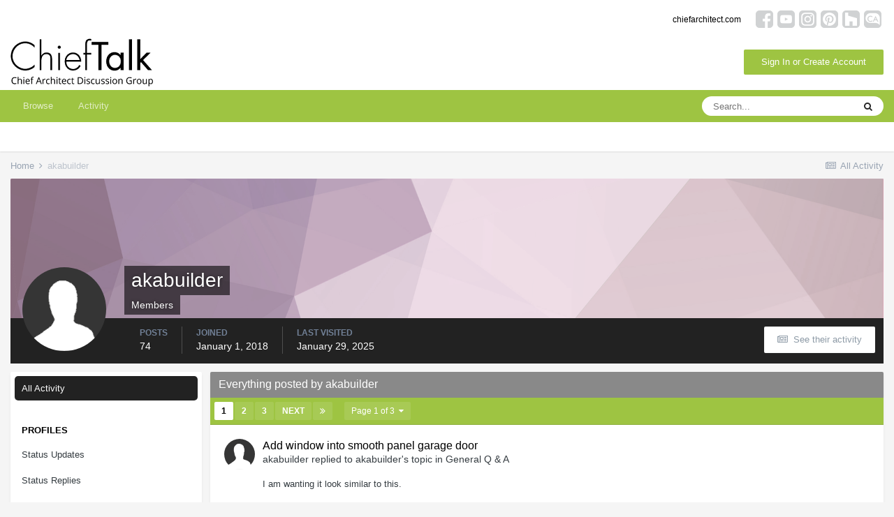

--- FILE ---
content_type: text/html;charset=UTF-8
request_url: https://chieftalk.chiefarchitect.com/profile/19401-akabuilder/content/
body_size: 14887
content:
<!DOCTYPE html>
<html lang="en-US" dir="ltr">
	<head>
		<meta charset="utf-8">
		<title>akabuilder's Content - ChiefTalk Forum</title>
		

	<meta name="viewport" content="width=device-width, initial-scale=1">


	
	


	<meta name="twitter:card" content="summary" />



	
		
			
				<meta property="og:site_name" content="ChiefTalk Forum">
			
		
	

	
		
			
				<meta property="og:locale" content="en_US">
			
		
	

	
		
			
				<meta name="robots" content="noindex">
			
		
	


	
		<link rel="canonical" href="https://chieftalk.chiefarchitect.com/profile/19401-akabuilder/content/" />
	




<link rel="manifest" href="https://chieftalk.chiefarchitect.com/manifest.webmanifest/">
<meta name="msapplication-config" content="https://chieftalk.chiefarchitect.com/browserconfig.xml/">
<meta name="msapplication-starturl" content="/">
<meta name="application-name" content="ChiefTalk Forum">

<meta name="apple-mobile-web-app-title" content="ChiefTalk Forum">

	<meta name="theme-color" content="#ffffff">










<link rel="preload" href="//chieftalk.chiefarchitect.com/applications/core/interface/font/fontawesome-webfont.woff2?v=4.7.0" as="font" crossorigin="anonymous">
		


	
		<link href="https://fonts.googleapis.com/css?family=Roboto:300,300i,400,400i,500,700,700i" rel="stylesheet" referrerpolicy="origin">
	



	<link rel='stylesheet' href='//forums-cdn.chiefarchitect.com/chieftalk/css_built_5/341e4a57816af3ba440d891ca87450ff_framework.css.gz?v=3b9f9651701729270097' media='all'>

	<link rel='stylesheet' href='//forums-cdn.chiefarchitect.com/chieftalk/css_built_5/05e81b71abe4f22d6eb8d1a929494829_responsive.css.gz?v=3b9f9651701729270097' media='all'>

	<link rel='stylesheet' href='//forums-cdn.chiefarchitect.com/chieftalk/css_built_5/90eb5adf50a8c640f633d47fd7eb1778_core.css.gz?v=3b9f9651701729270097' media='all'>

	<link rel='stylesheet' href='//forums-cdn.chiefarchitect.com/chieftalk/css_built_5/5a0da001ccc2200dc5625c3f3934497d_core_responsive.css.gz?v=3b9f9651701729270097' media='all'>

	<link rel='stylesheet' href='//forums-cdn.chiefarchitect.com/chieftalk/css_built_5/ffdbd8340d5c38a97b780eeb2549bc3f_profiles.css.gz?v=3b9f9651701729270097' media='all'>

	<link rel='stylesheet' href='//forums-cdn.chiefarchitect.com/chieftalk/css_built_5/f2ef08fd7eaff94a9763df0d2e2aaa1f_streams.css.gz?v=3b9f9651701729270097' media='all'>

	<link rel='stylesheet' href='//forums-cdn.chiefarchitect.com/chieftalk/css_built_5/9be4fe0d9dd3ee2160f368f53374cd3f_leaderboard.css.gz?v=3b9f9651701729270097' media='all'>

	<link rel='stylesheet' href='//forums-cdn.chiefarchitect.com/chieftalk/css_built_5/125515e1b6f230e3adf3a20c594b0cea_profiles_responsive.css.gz?v=3b9f9651701729270097' media='all'>

	<link rel='stylesheet' href='//forums-cdn.chiefarchitect.com/chieftalk/css_built_5/85f08a814a02aa8260eec3eab0e3ca47_profile.css.gz?v=3b9f9651701729270097' media='all'>





<link rel='stylesheet' href='//forums-cdn.chiefarchitect.com/chieftalk/css_built_5/258adbb6e4f3e83cd3b355f84e3fa002_custom.css.gz?v=3b9f9651701729270097' media='all'>




		
		

	</head>
	<body class='chieftalk_forum ipsApp ipsApp_front ipsJS_none ipsClearfix' data-controller='core.front.core.app' data-message="" data-pageApp='core' data-pageLocation='front' data-pageModule='members' data-pageController='profile' itemscope itemtype="http://schema.org/WebSite">
		<meta itemprop="url" content="https://chieftalk.chiefarchitect.com/">
		<a href='#ipsLayout_mainArea' class='ipsHide' title='Go to main content on this page' accesskey='m'>Jump to content</a>
		
		
		<div id='ipsLayout_header' class='ipsClearfix'>
			





			
<ul id='elMobileNav' class='ipsResponsive_hideDesktop' data-controller='core.front.core.mobileNav'>
	
		
			<li id='elMobileBreadcrumb'>
				<a href='https://chieftalk.chiefarchitect.com/'>
					<span>Home</span>
				</a>
			</li>
		
	
	
	
	<li >
		<a data-action="defaultStream" href='https://chieftalk.chiefarchitect.com/discover/'><i class="fa fa-newspaper-o" aria-hidden="true"></i></a>
	</li>

	

	
		<li class='ipsJS_show'>
			<a href='https://chieftalk.chiefarchitect.com/search/'><i class='fa fa-search'></i></a>
		</li>
	
  
     <li data-ipsdrawer data-ipsdrawer-drawerelem="#elMobileDrawer">
		<a href="#"><i class="fa fa-navicon"></i></a>
	</li>
</ul>
			<header>
              <div class='custom_user_navigation'>
                <div class='custom_links'>
                <ul class='ipsList_inline right'>
		<li id="chiefarchitect_link"><a href="https://www.chiefarchitect.com/" rel="me" target="_blank">chiefarchitect.com</a></li>
		<li id="homedesigner_link"><a href="https://www.homedesignersoftware.com/" rel="me" target="_blank">HomeDesignerSoftware.com</a></li>
                <li><a title="Facebook" href="https://www.facebook.com/ChiefArchitect" target="_blank">
                   <img src="https://cloud.chiefarchitect.com/1/images/forums/facebook-social-icon-100x100.png" alt="Facebook">
                </a>
                </li>
                <li><a title="YouTube" href="https://www.youtube.com/user/ChiefArchitectInc" target="_blank">
                   <img src="https://cloud.chiefarchitect.com/1/images/forums/youtube-social-icon-100x100.png" alt="YouTube">
                </a>
                </li> 
                <li><a title="Instagram" href="https://www.instagram.com/chiefarchitect/" target="_blank">
                   <img src="https://cloud.chiefarchitect.com/1/images/forums/instagram-social-icon-100x100.png" alt="Instagram">
                </a>
                </li> 
                <li><a title="Pinterest" href="https://www.pinterest.com/chiefarchitect/" target="_blank">
                   <img src="https://cloud.chiefarchitect.com/1/images/forums/pinterest-social-icon-100x100.png" alt="Pinterest">
                </a>
                </li>
                <li><a title="Houzz" href="https://www.houzz.com/pro/chiefarchitect/chief-architect-software" target="_blank">
                   <img src="https://cloud.chiefarchitect.com/1/images/forums/houzz-social-icon-100x100.png" alt="Houzz">
                </a>
                </li>
                <li><a title="Chief Architect Blog" href="https://chiefarchitectblog.com/" target="_blank">
                   <img src="https://cloud.chiefarchitect.com/1/images/forums/chiefblog-social-icon-100x100.png" alt="Chief Architect Blog">
                </a>
                </li>
                <!--<li><a title="chiefarchitect.com" href="https://www.chiefarchitect.com/" target="_blank">
                   <img src="https://cloud.chiefarchitect.com/1/images/forums/chief-architect-social-icon-100x100.png" alt="Chief Architect">
                </a>
                </li>
                <li><a id=chiefMobile title="HomeDesignerSoftware.com " href="https://www.homedesignersoftware.com/" rel="nofollow" target="_blank">
                   <img  src="https://cloud.chiefarchitect.com/1/images/forums/home-designer-social-icon-100x100.png" alt="Home Designer">
                </a>
                </li>-->
                </ul>
                 </div>
                  </div>
				<div class='ipsLayout_container'>
					


<a href='https://chieftalk.chiefarchitect.com/' id='elLogo' accesskey='1'><img src="//forums-cdn.chiefarchitect.com/chieftalk/monthly_2021_10/chieftalk-logo.png.c970419d593b95161b5444f7aa9a79be.png" alt='ChiefTalk Forum'></a>

					

	<ul id="elUserNav" class="ipsList_inline cSignedOut ipsResponsive_showDesktop">
		
		<ul id="elUserNav" class="ipsList_inline cSignedOut ipsClearfix ipsResponsive_hidePhone ipsResponsive_block">
<li id="elSignInLink">


<div id="elUserSignIn_menu" class="ipsMenu_auto">
	<form accept-charset="utf-8" method="post" action="https://chieftalk.chiefarchitect.com/login/" data-controller="core.global.core.login">
		<input type="hidden" name="csrfKey" value="ab6d874d64d740a9d2c9d328a27a28bc"><input type="hidden" name="ref" value="aHR0cHM6Ly9jaGllZnRhbGsuY2hpZWZhcmNoaXRlY3QuY29tL3Byb2ZpbGUvMTk0MDEtYWthYnVpbGRlci9jb250ZW50Lw=="><div data-role="loginForm">
			
			
			
				<div class="cLogin_popupSingle">
					
						<div class="ipsType_center">
							

<button type="submit" name="_processLogin" value="11" class='ipsButton ipsButton_verySmall ipsButton_fullWidth ipsSocial ' style="background-color: #9ec442">
	
		Sign In or Create Account
	
</button>
						</div>
					
				</div>
			
		</div>
	</form>
</div>

</li>

</ul>
		
	</ul>

				</div>
			</header>
			

	<nav data-controller='core.front.core.navBar' class=' ipsResponsive_showDesktop'>
		<div class='ipsNavBar_primary ipsLayout_container '>
			<ul data-role="primaryNavBar" class='ipsClearfix'>
				


	
		
		
		<li  id='elNavSecondary_1' data-role="navBarItem" data-navApp="core" data-navExt="CustomItem">
			
			
				<a href="https://chieftalk.chiefarchitect.com"  data-navItem-id="1" >
					Browse<span class='ipsNavBar_active__identifier'></span>
				</a>
			
			
				<ul class='ipsNavBar_secondary ipsHide' data-role='secondaryNavBar'>
					


	
		
		
		<li  id='elNavSecondary_8' data-role="navBarItem" data-navApp="forums" data-navExt="Forums">
			
			
				<a href="https://chieftalk.chiefarchitect.com"  data-navItem-id="8" >
					Forums<span class='ipsNavBar_active__identifier'></span>
				</a>
			
			
		</li>
	
	

	
		
		
		<li  id='elNavSecondary_9' data-role="navBarItem" data-navApp="gallery" data-navExt="Gallery">
			
			
				<a href="https://chieftalk.chiefarchitect.com/gallery/"  data-navItem-id="9" >
					Gallery<span class='ipsNavBar_active__identifier'></span>
				</a>
			
			
		</li>
	
	

	
		
		
		<li  id='elNavSecondary_10' data-role="navBarItem" data-navApp="core" data-navExt="Guidelines">
			
			
				<a href="https://chieftalk.chiefarchitect.com/guidelines/"  data-navItem-id="10" >
					Guidelines<span class='ipsNavBar_active__identifier'></span>
				</a>
			
			
		</li>
	
	

	
		
		
		<li  id='elNavSecondary_11' data-role="navBarItem" data-navApp="core" data-navExt="StaffDirectory">
			
			
				<a href="https://chieftalk.chiefarchitect.com/staff/"  data-navItem-id="11" >
					Moderators<span class='ipsNavBar_active__identifier'></span>
				</a>
			
			
		</li>
	
	

	
	

					<li class='ipsHide' id='elNavigationMore_1' data-role='navMore'>
						<a href='#' data-ipsMenu data-ipsMenu-appendTo='#elNavigationMore_1' id='elNavigationMore_1_dropdown'>More <i class='fa fa-caret-down'></i></a>
						<ul class='ipsHide ipsMenu ipsMenu_auto' id='elNavigationMore_1_dropdown_menu' data-role='moreDropdown'></ul>
					</li>
				</ul>
			
		</li>
	
	

	
		
		
		<li  id='elNavSecondary_2' data-role="navBarItem" data-navApp="core" data-navExt="CustomItem">
			
			
				<a href="https://chieftalk.chiefarchitect.com/discover/"  data-navItem-id="2" >
					Activity<span class='ipsNavBar_active__identifier'></span>
				</a>
			
			
				<ul class='ipsNavBar_secondary ipsHide' data-role='secondaryNavBar'>
					


	
		
		
		<li  id='elNavSecondary_3' data-role="navBarItem" data-navApp="core" data-navExt="AllActivity">
			
			
				<a href="https://chieftalk.chiefarchitect.com/discover/"  data-navItem-id="3" >
					All Activity<span class='ipsNavBar_active__identifier'></span>
				</a>
			
			
		</li>
	
	

	
	

	
	

	
	

	
		
		
		<li  id='elNavSecondary_7' data-role="navBarItem" data-navApp="core" data-navExt="Search">
			
			
				<a href="https://chieftalk.chiefarchitect.com/search/"  data-navItem-id="7" >
					Search<span class='ipsNavBar_active__identifier'></span>
				</a>
			
			
		</li>
	
	

					<li class='ipsHide' id='elNavigationMore_2' data-role='navMore'>
						<a href='#' data-ipsMenu data-ipsMenu-appendTo='#elNavigationMore_2' id='elNavigationMore_2_dropdown'>More <i class='fa fa-caret-down'></i></a>
						<ul class='ipsHide ipsMenu ipsMenu_auto' id='elNavigationMore_2_dropdown_menu' data-role='moreDropdown'></ul>
					</li>
				</ul>
			
		</li>
	
	

	
	

	
	

	
	

				<li class='ipsHide' id='elNavigationMore' data-role='navMore'>
					<a href='#' data-ipsMenu data-ipsMenu-appendTo='#elNavigationMore' id='elNavigationMore_dropdown'>More</a>
					<ul class='ipsNavBar_secondary ipsHide' data-role='secondaryNavBar'>
						<li class='ipsHide' id='elNavigationMore_more' data-role='navMore'>
							<a href='#' data-ipsMenu data-ipsMenu-appendTo='#elNavigationMore_more' id='elNavigationMore_more_dropdown'>More <i class='fa fa-caret-down'></i></a>
							<ul class='ipsHide ipsMenu ipsMenu_auto' id='elNavigationMore_more_dropdown_menu' data-role='moreDropdown'></ul>
						</li>
					</ul>
				</li>
			</ul>
			

	<div id="elSearchWrapper">
		<div id='elSearch' class='' data-controller='core.front.core.quickSearch'>
			<form accept-charset='utf-8' action='//chieftalk.chiefarchitect.com/search/?do=quicksearch' method='post'>
				<input type='search' id='elSearchField' placeholder='Search...' name='q' autocomplete='off' aria-label='Search'>
				<button class='cSearchSubmit' type="submit" aria-label='Search'><i class="fa fa-search"></i></button>
				<div id="elSearchExpanded">
					<div class="ipsMenu_title">
						Search In
					</div>
					<ul class="ipsSideMenu_list ipsSideMenu_withRadios ipsSideMenu_small" data-ipsSideMenu data-ipsSideMenu-type="radio" data-ipsSideMenu-responsive="false" data-role="searchContexts">
						<li>
							<span class='ipsSideMenu_item ipsSideMenu_itemActive' data-ipsMenuValue='all'>
								<input type="radio" name="type" value="all" checked id="elQuickSearchRadio_type_all">
								<label for='elQuickSearchRadio_type_all' id='elQuickSearchRadio_type_all_label'>Everywhere</label>
							</span>
						</li>
						
						
							<li>
								<span class='ipsSideMenu_item' data-ipsMenuValue='core_statuses_status'>
									<input type="radio" name="type" value="core_statuses_status" id="elQuickSearchRadio_type_core_statuses_status">
									<label for='elQuickSearchRadio_type_core_statuses_status' id='elQuickSearchRadio_type_core_statuses_status_label'>Status Updates</label>
								</span>
							</li>
						
						
						<li data-role="showMoreSearchContexts">
							<span class='ipsSideMenu_item' data-action="showMoreSearchContexts" data-exclude="core_statuses_status">
								More options...
							</span>
						</li>
					</ul>
					<div class="ipsMenu_title">
						Find results that contain...
					</div>
					<ul class='ipsSideMenu_list ipsSideMenu_withRadios ipsSideMenu_small ipsType_normal' role="radiogroup" data-ipsSideMenu data-ipsSideMenu-type="radio" data-ipsSideMenu-responsive="false" data-filterType='andOr'>
						
							<li>
								<span class='ipsSideMenu_item ipsSideMenu_itemActive' data-ipsMenuValue='or'>
									<input type="radio" name="search_and_or" value="or" checked id="elRadio_andOr_or">
									<label for='elRadio_andOr_or' id='elField_andOr_label_or'><em>Any</em> of my search term words</label>
								</span>
							</li>
						
							<li>
								<span class='ipsSideMenu_item ' data-ipsMenuValue='and'>
									<input type="radio" name="search_and_or" value="and"  id="elRadio_andOr_and">
									<label for='elRadio_andOr_and' id='elField_andOr_label_and'><em>All</em> of my search term words</label>
								</span>
							</li>
						
					</ul>
					<div class="ipsMenu_title">
						Find results in...
					</div>
					<ul class='ipsSideMenu_list ipsSideMenu_withRadios ipsSideMenu_small ipsType_normal' role="radiogroup" data-ipsSideMenu data-ipsSideMenu-type="radio" data-ipsSideMenu-responsive="false" data-filterType='searchIn'>
						<li>
							<span class='ipsSideMenu_item ipsSideMenu_itemActive' data-ipsMenuValue='all'>
								<input type="radio" name="search_in" value="all" checked id="elRadio_searchIn_and">
								<label for='elRadio_searchIn_and' id='elField_searchIn_label_all'>Content titles and body</label>
							</span>
						</li>
						<li>
							<span class='ipsSideMenu_item' data-ipsMenuValue='titles'>
								<input type="radio" name="search_in" value="titles" id="elRadio_searchIn_titles">
								<label for='elRadio_searchIn_titles' id='elField_searchIn_label_titles'>Content titles only</label>
							</span>
						</li>
					</ul>
				</div>
			</form>
		</div>
	</div>

		</div>
	</nav>

		</div>
		
		<main role='main' id='ipsLayout_body' class='ipsLayout_container'>
			<div id='ipsLayout_contentArea'>
				<div id='ipsLayout_contentWrapper'>
					
<nav class='ipsBreadcrumb ipsBreadcrumb_top ipsFaded_withHover'>
	

	<ul class='ipsList_inline ipsPos_right'>
		
		<li >
			<a data-action="defaultStream" class='ipsType_light '  href='https://chieftalk.chiefarchitect.com/discover/'><i class="fa fa-newspaper-o" aria-hidden="true"></i> <span>All Activity</span></a>
		</li>
		
	</ul>

	<ul data-role="breadcrumbList">
		<li>
			<a title="Home" href='https://chieftalk.chiefarchitect.com/'>
				<span>Home <i class='fa fa-angle-right'></i></span>
			</a>
		</li>
		
		
			<li>
				
					<a href='https://chieftalk.chiefarchitect.com/profile/19401-akabuilder/'>
						<span>akabuilder </span>
					</a>
				
			</li>
		
	</ul>
</nav>
					
					<div id='ipsLayout_mainArea'>
						
						
						

	



						


<div data-controller='core.front.profile.main' id='elProfileUserContent'>
	

<header data-role="profileHeader">
	<div class='ipsPageHead_special cProfileHeaderMinimal' id='elProfileHeader' data-controller='core.global.core.coverPhoto' data-url="https://chieftalk.chiefarchitect.com/profile/19401-akabuilder/?csrfKey=ab6d874d64d740a9d2c9d328a27a28bc" data-coverOffset='0'>
		
			<div class='ipsCoverPhoto_container' style="background-color: hsl(324, 100%, 80% )">
				<img src='//forums-cdn.chiefarchitect.com/chieftalk/set_resources_5/84c1e40ea0e759e3f1505eb1788ddf3c_pattern.png' class='ipsCoverPhoto_photo' data-action="toggleCoverPhoto" alt=''>
			</div>
		
		
		<div class='ipsColumns ipsColumns_collapsePhone' data-hideOnCoverEdit>
			<div class='ipsColumn ipsColumn_fixed ipsColumn_narrow ipsPos_center' id='elProfilePhoto'>
				
					<span class='ipsUserPhoto ipsUserPhoto_xlarge'>					
						<img src='//forums-cdn.chiefarchitect.com/chieftalk/set_resources_5/84c1e40ea0e759e3f1505eb1788ddf3c_default_photo.png' alt=''>
					</span>
				
				
			</div>
			<div class='ipsColumn ipsColumn_fluid'>
				<div class='ipsPos_left ipsPad cProfileHeader_name ipsType_normal'>
					<h1 class='ipsType_reset ipsPageHead_barText'>
						akabuilder

						
                        
					</h1>
					<span>
						<span class='ipsPageHead_barText'>Members</span>
					</span>
				</div>
				
					<ul class='ipsList_inline ipsPad ipsResponsive_hidePhone ipsResponsive_block ipsPos_left'>
						
							<li>

<div data-followApp='core' data-followArea='member' data-followID='19401'  data-controller='core.front.core.followButton'>
	
		

	
</div></li>
						
						
					</ul>
				
			</div>
		</div>
	</div>

	<div class='ipsGrid ipsAreaBackground ipsPad ipsResponsive_showPhone ipsResponsive_block'>
		
		
		

		
		
		<div data-role='switchView' class='ipsGrid_span12'>
			<div data-action="goToProfile" data-type='phone' class=''>
				<a href='https://chieftalk.chiefarchitect.com/profile/19401-akabuilder/' class='ipsButton ipsButton_veryLight ipsButton_small ipsButton_fullWidth' title="akabuilder's Profile"><i class='fa fa-user'></i></a>
			</div>
			<div data-action="browseContent" data-type='phone' class='ipsHide'>
				<a href="https://chieftalk.chiefarchitect.com/profile/19401-akabuilder/content/" class='ipsButton ipsButton_veryLight ipsButton_small ipsButton_fullWidth'  title="akabuilder's Content"><i class='fa fa-newspaper-o'></i></a>
			</div>
		</div>
	</div>

	<div id='elProfileStats' class='ipsClearfix sm:ipsPadding ipsResponsive_pull'>
		<div data-role='switchView' class='ipsResponsive_hidePhone ipsPos_right'>
			<a href='https://chieftalk.chiefarchitect.com/profile/19401-akabuilder/' class='ipsButton ipsButton_veryLight ipsButton_small ipsPos_right ' data-action="goToProfile" data-type='full' title="akabuilder's Profile"><i class='fa fa-user'></i> <span class='ipsResponsive_showDesktop ipsResponsive_inline'>&nbsp;View Profile</span></a>
			<a href="https://chieftalk.chiefarchitect.com/profile/19401-akabuilder/content/" class='ipsButton ipsButton_veryLight ipsButton_small ipsPos_right ipsHide' data-action="browseContent" data-type='full' title="akabuilder's Content"><i class='fa fa-newspaper-o'></i> <span class='ipsResponsive_showDesktop ipsResponsive_inline'>&nbsp;See their activity</span></a>
		</div>
		<ul class='ipsList_reset ipsFlex ipsFlex-ai:center ipsFlex-fw:wrap ipsPos_left ipsResponsive_noFloat'>
			<li>
				<h4 class='ipsType_minorHeading'>Posts</h4>
				74
			</li>
			<li>
				<h4 class='ipsType_minorHeading'>Joined</h4>
				<time datetime='2018-01-01T22:52:26Z' title='01/01/18 10:52  PM' data-short='8 yr'>January 1, 2018</time>
			</li>
            
			<li>
				<h4 class='ipsType_minorHeading'>Last visited</h4>
				<span>
					
                    <time datetime='2025-01-29T01:56:26Z' title='01/29/25 01:56  AM' data-short='Jan 29'>January 29, 2025</time>
				</span>
			</li>
            
			
		</ul>
	</div>
</header>
	<div data-role="profileContent" class='ipsSpacer_top'>

		<div class="ipsColumns ipsColumns_collapsePhone">
			<div class="ipsColumn ipsColumn_wide">
				<div class='ipsPadding:half ipsBox'>
					<div class="ipsSideMenu" data-ipsTabBar data-ipsTabBar-contentArea='#elUserContent' data-ipsTabBar-itemselector=".ipsSideMenu_item" data-ipsTabBar-activeClass="ipsSideMenu_itemActive" data-ipsSideMenu>
						<h3 class="ipsSideMenu_mainTitle ipsAreaBackground_light ipsType_medium">
							<a href="#user_content" class="ipsPad_double" data-action="openSideMenu"><i class="fa fa-bars"></i> &nbsp;Content Type&nbsp;<i class="fa fa-caret-down"></i></a>
						</h3>
						<div>
							<ul class="ipsSideMenu_list">
								<li><a href="https://chieftalk.chiefarchitect.com/profile/19401-akabuilder/content/?change_section=1" class="ipsSideMenu_item ipsSideMenu_itemActive">All Activity</a></li>
							</ul>
							
								<h4 class='ipsSideMenu_subTitle'>Profiles</h4>
								<ul class="ipsSideMenu_list">
									
										<li><a href="https://chieftalk.chiefarchitect.com/profile/19401-akabuilder/content/?type=core_statuses_status&amp;change_section=1" class="ipsSideMenu_item ">Status Updates</a></li>
									
										<li><a href="https://chieftalk.chiefarchitect.com/profile/19401-akabuilder/content/?type=core_statuses_reply&amp;change_section=1" class="ipsSideMenu_item ">Status Replies</a></li>
									
								</ul>
							
								<h4 class='ipsSideMenu_subTitle'>Forums</h4>
								<ul class="ipsSideMenu_list">
									
										<li><a href="https://chieftalk.chiefarchitect.com/profile/19401-akabuilder/content/?type=forums_topic&amp;change_section=1" class="ipsSideMenu_item ">Topics</a></li>
									
										<li><a href="https://chieftalk.chiefarchitect.com/profile/19401-akabuilder/content/?type=forums_topic_post&amp;change_section=1" class="ipsSideMenu_item ">Posts</a></li>
									
								</ul>
							
								<h4 class='ipsSideMenu_subTitle'>Gallery</h4>
								<ul class="ipsSideMenu_list">
									
										<li><a href="https://chieftalk.chiefarchitect.com/profile/19401-akabuilder/content/?type=gallery_image&amp;change_section=1" class="ipsSideMenu_item ">Images</a></li>
									
										<li><a href="https://chieftalk.chiefarchitect.com/profile/19401-akabuilder/content/?type=gallery_image_comment&amp;change_section=1" class="ipsSideMenu_item ">Image Comments</a></li>
									
										<li><a href="https://chieftalk.chiefarchitect.com/profile/19401-akabuilder/content/?type=gallery_image_review&amp;change_section=1" class="ipsSideMenu_item ">Image Reviews</a></li>
									
										<li><a href="https://chieftalk.chiefarchitect.com/profile/19401-akabuilder/content/?type=gallery_album_item&amp;change_section=1" class="ipsSideMenu_item ">Albums</a></li>
									
										<li><a href="https://chieftalk.chiefarchitect.com/profile/19401-akabuilder/content/?type=gallery_album_comment&amp;change_section=1" class="ipsSideMenu_item ">Album Comments</a></li>
									
										<li><a href="https://chieftalk.chiefarchitect.com/profile/19401-akabuilder/content/?type=gallery_album_review&amp;change_section=1" class="ipsSideMenu_item ">Album Reviews</a></li>
									
								</ul>
							
						</div>			
					</div>
				</div>
			</div>
			<div class="ipsColumn ipsColumn_fluid" id='elUserContent'>
				
<div class='ipsBox'>
	<h2 class='ipsType_sectionTitle ipsType_reset'>Everything posted by akabuilder</h2>
	

<div data-baseurl="https://chieftalk.chiefarchitect.com/profile/19401-akabuilder/content/?all_activity=1&amp;page=1" data-resort="listResort" data-tableid="topics" data-controller="core.global.core.table">
	<div data-role="tableRows">
		
			<div class="ipsButtonBar ipsPad_half ipsClearfix ipsClear" data-role="tablePagination">
				<ul class='ipsPagination' id='elPagination_8f7fc8b9a740bc1833c8e2a1896f5bae_1722466607' data-ipsPagination-seoPagination='true' data-pages='3' data-ipsPagination  data-ipsPagination-pages="3" data-ipsPagination-perPage='25'>
		
			
				<li class='ipsPagination_first ipsPagination_inactive'><a href='https://chieftalk.chiefarchitect.com/profile/19401-akabuilder/content/?all_activity=1' rel="first" data-page='1' data-ipsTooltip title='First page'><i class='fa fa-angle-double-left'></i></a></li>
				<li class='ipsPagination_prev ipsPagination_inactive'><a href='https://chieftalk.chiefarchitect.com/profile/19401-akabuilder/content/?all_activity=1' rel="prev" data-page='0' data-ipsTooltip title='Previous page'>Prev</a></li>
			
			<li class='ipsPagination_page ipsPagination_active'><a href='https://chieftalk.chiefarchitect.com/profile/19401-akabuilder/content/?all_activity=1' data-page='1'>1</a></li>
			
				
					<li class='ipsPagination_page'><a href='https://chieftalk.chiefarchitect.com/profile/19401-akabuilder/content/page/2/?all_activity=1' data-page='2'>2</a></li>
				
					<li class='ipsPagination_page'><a href='https://chieftalk.chiefarchitect.com/profile/19401-akabuilder/content/page/3/?all_activity=1' data-page='3'>3</a></li>
				
				<li class='ipsPagination_next'><a href='https://chieftalk.chiefarchitect.com/profile/19401-akabuilder/content/page/2/?all_activity=1' rel="next" data-page='2' data-ipsTooltip title='Next page'>Next</a></li>
				<li class='ipsPagination_last'><a href='https://chieftalk.chiefarchitect.com/profile/19401-akabuilder/content/page/3/?all_activity=1' rel="last" data-page='3' data-ipsTooltip title='Last page'><i class='fa fa-angle-double-right'></i></a></li>
			
			
				<li class='ipsPagination_pageJump'>
					<a href='#' data-ipsMenu data-ipsMenu-closeOnClick='false' data-ipsMenu-appendTo='#elPagination_8f7fc8b9a740bc1833c8e2a1896f5bae_1722466607' id='elPagination_8f7fc8b9a740bc1833c8e2a1896f5bae_1722466607_jump'>Page 1 of 3 &nbsp;<i class='fa fa-caret-down'></i></a>
					<div class='ipsMenu ipsMenu_narrow ipsPadding ipsHide' id='elPagination_8f7fc8b9a740bc1833c8e2a1896f5bae_1722466607_jump_menu'>
						<form accept-charset='utf-8' method='post' action='https://chieftalk.chiefarchitect.com/profile/19401-akabuilder/content/?all_activity=1' data-role="pageJump">
							<ul class='ipsForm ipsForm_horizontal'>
								<li class='ipsFieldRow'>
									<input type='number' min='1' max='3' placeholder='Page number' class='ipsField_fullWidth' name='page'>
								</li>
								<li class='ipsFieldRow ipsFieldRow_fullWidth'>
									<input type='submit' class='ipsButton_fullWidth ipsButton ipsButton_verySmall ipsButton_primary' value='Go'>
								</li>
							</ul>
						</form>
					</div>
				</li>
			
		
	</ul>
			</div>
		
		<ol class='ipsDataList ipsDataList_large cSearchActivity ipsStream ipsPad'>
			
				

<li class='ipsStreamItem ipsStreamItem_contentBlock ipsStreamItem_expanded ipsAreaBackground_reset ipsPad  ' data-role='activityItem' data-timestamp='1692288672'>
	<div class='ipsStreamItem_container ipsClearfix'>
		
			
			<div class='ipsStreamItem_header ipsPhotoPanel ipsPhotoPanel_mini'>
								
					<span class='ipsStreamItem_contentType' data-ipsTooltip title='Post'><i class='fa fa-comment'></i></span>
				
				

	<a href="https://chieftalk.chiefarchitect.com/profile/19401-akabuilder/" data-ipsHover data-ipsHover-target="https://chieftalk.chiefarchitect.com/profile/19401-akabuilder/?do=hovercard" class="ipsUserPhoto ipsUserPhoto_mini" title="Go to akabuilder's profile">
		<img src='//forums-cdn.chiefarchitect.com/chieftalk/set_resources_5/84c1e40ea0e759e3f1505eb1788ddf3c_default_photo.png' alt='akabuilder' loading="lazy">
	</a>

				<div class=''>
					
					<h2 class='ipsType_reset ipsStreamItem_title ipsContained_container ipsStreamItem_titleSmall'>
						
						
						<span class='ipsType_break ipsContained'>
							<a href='https://chieftalk.chiefarchitect.com/topic/39847-add-window-into-smooth-panel-garage-door/?do=findComment&amp;comment=299674' data-linkType="link" data-searchable> Add window into smooth panel garage door</a>
						</span>
						
					</h2>
					
						<p class='ipsType_reset ipsStreamItem_status ipsType_blendLinks'>
							
<a href='https://chieftalk.chiefarchitect.com/profile/19401-akabuilder/' data-ipsHover data-ipsHover-width="370" data-ipsHover-target='https://chieftalk.chiefarchitect.com/profile/19401-akabuilder/?do=hovercard' title="Go to akabuilder's profile" class="ipsType_break">akabuilder</a> replied to 
<a href='https://chieftalk.chiefarchitect.com/profile/19401-akabuilder/' data-ipsHover data-ipsHover-width="370" data-ipsHover-target='https://chieftalk.chiefarchitect.com/profile/19401-akabuilder/?do=hovercard' title="Go to akabuilder's profile" class="ipsType_break">akabuilder</a>'s topic in <a href='https://chieftalk.chiefarchitect.com/forum/7-general-q-a/'>General Q &amp; A</a>
						</p>
					
					
						
					
				</div>
			</div>
			
				<div class='ipsStreamItem_snippet ipsType_break'>
					
					 	

	<div class='ipsType_richText ipsContained ipsType_medium'>
		<div data-ipsTruncate data-ipsTruncate-type='remove' data-ipsTruncate-size='3 lines' data-ipsTruncate-watch='false'>
			I am wanting it look similar to this.
		</div>
	</div>

					
				</div>
				<ul class='ipsList_inline ipsStreamItem_meta ipsGap:1'>
					<li class='ipsType_light ipsType_medium'>
						<a href='https://chieftalk.chiefarchitect.com/topic/39847-add-window-into-smooth-panel-garage-door/?do=findComment&amp;comment=299674' class='ipsType_blendLinks'><i class='fa fa-clock-o'></i> <time datetime='2023-08-17T16:11:12Z' title='08/17/23 04:11  PM' data-short='2 yr'>August 17, 2023</time></a>
					</li>
					
						<li class='ipsType_light ipsType_medium'>
							<a href='https://chieftalk.chiefarchitect.com/topic/39847-add-window-into-smooth-panel-garage-door/?do=findComment&amp;comment=299674' class='ipsType_blendLinks'>
								
									<i class='fa fa-comment'></i> 3 replies
								
							</a>
						</li>
					
					
					
				</ul>
			
		
	</div>
</li>
			
				

<li class='ipsStreamItem ipsStreamItem_contentBlock ipsStreamItem_expanded ipsAreaBackground_reset ipsPad  ' data-role='activityItem' data-timestamp='1692288206'>
	<div class='ipsStreamItem_container ipsClearfix'>
		
			
			<div class='ipsStreamItem_header ipsPhotoPanel ipsPhotoPanel_mini'>
				
					<span class='ipsStreamItem_contentType' data-ipsTooltip title='Topic'><i class='fa fa-comments'></i></span>
				
				

	<a href="https://chieftalk.chiefarchitect.com/profile/19401-akabuilder/" data-ipsHover data-ipsHover-target="https://chieftalk.chiefarchitect.com/profile/19401-akabuilder/?do=hovercard" class="ipsUserPhoto ipsUserPhoto_mini" title="Go to akabuilder's profile">
		<img src='//forums-cdn.chiefarchitect.com/chieftalk/set_resources_5/84c1e40ea0e759e3f1505eb1788ddf3c_default_photo.png' alt='akabuilder' loading="lazy">
	</a>

				<div class=''>
					
					<h2 class='ipsType_reset ipsStreamItem_title ipsContained_container '>
						
						
						<span class='ipsType_break ipsContained'>
							<a href='https://chieftalk.chiefarchitect.com/topic/39847-add-window-into-smooth-panel-garage-door/?do=findComment&amp;comment=299672' data-linkType="link" data-searchable> Add window into smooth panel garage door</a>
						</span>
						
					</h2>
					
						<p class='ipsType_reset ipsStreamItem_status ipsType_blendLinks'>
							
<a href='https://chieftalk.chiefarchitect.com/profile/19401-akabuilder/' data-ipsHover data-ipsHover-width="370" data-ipsHover-target='https://chieftalk.chiefarchitect.com/profile/19401-akabuilder/?do=hovercard' title="Go to akabuilder's profile" class="ipsType_break">akabuilder</a> posted a topic in  <a href='https://chieftalk.chiefarchitect.com/forum/7-general-q-a/'>General Q &amp; A</a>
						</p>
					
					
						
					
				</div>
			</div>
			
				<div class='ipsStreamItem_snippet ipsType_break'>
					
					 	

	<div class='ipsType_richText ipsContained ipsType_medium'>
		<div data-ipsTruncate data-ipsTruncate-type='remove' data-ipsTruncate-size='3 lines' data-ipsTruncate-watch='false'>
			I am trying to add 3 or 4 windows (not sure on size yet) into my already placed smooth garage door for modern look- how can this be done simply?
		</div>
	</div>

					
				</div>
				<ul class='ipsList_inline ipsStreamItem_meta ipsGap:1'>
					<li class='ipsType_light ipsType_medium'>
						<a href='https://chieftalk.chiefarchitect.com/topic/39847-add-window-into-smooth-panel-garage-door/?do=findComment&amp;comment=299672' class='ipsType_blendLinks'><i class='fa fa-clock-o'></i> <time datetime='2023-08-17T16:03:26Z' title='08/17/23 04:03  PM' data-short='2 yr'>August 17, 2023</time></a>
					</li>
					
						<li class='ipsType_light ipsType_medium'>
							<a href='https://chieftalk.chiefarchitect.com/topic/39847-add-window-into-smooth-panel-garage-door/?do=findComment&amp;comment=299672' class='ipsType_blendLinks'>
								
									<i class='fa fa-comment'></i> 3 replies
								
							</a>
						</li>
					
					
					
				</ul>
			
		
	</div>
</li>
			
				

<li class='ipsStreamItem ipsStreamItem_contentBlock ipsStreamItem_expanded ipsAreaBackground_reset ipsPad  ' data-role='activityItem' data-timestamp='1645487165'>
	<div class='ipsStreamItem_container ipsClearfix'>
		
			
			<div class='ipsStreamItem_header ipsPhotoPanel ipsPhotoPanel_mini'>
								
					<span class='ipsStreamItem_contentType' data-ipsTooltip title='Post'><i class='fa fa-comment'></i></span>
				
				

	<a href="https://chieftalk.chiefarchitect.com/profile/19401-akabuilder/" data-ipsHover data-ipsHover-target="https://chieftalk.chiefarchitect.com/profile/19401-akabuilder/?do=hovercard" class="ipsUserPhoto ipsUserPhoto_mini" title="Go to akabuilder's profile">
		<img src='//forums-cdn.chiefarchitect.com/chieftalk/set_resources_5/84c1e40ea0e759e3f1505eb1788ddf3c_default_photo.png' alt='akabuilder' loading="lazy">
	</a>

				<div class=''>
					
					<h2 class='ipsType_reset ipsStreamItem_title ipsContained_container ipsStreamItem_titleSmall'>
						
						
						<span class='ipsType_break ipsContained'>
							<a href='https://chieftalk.chiefarchitect.com/topic/33584-matching-gable-roof-peak-from-different-height-walls/?do=findComment&amp;comment=262258' data-linkType="link" data-searchable> Matching Gable Roof Peak from Different Height Walls</a>
						</span>
						
					</h2>
					
						<p class='ipsType_reset ipsStreamItem_status ipsType_blendLinks'>
							
<a href='https://chieftalk.chiefarchitect.com/profile/19401-akabuilder/' data-ipsHover data-ipsHover-width="370" data-ipsHover-target='https://chieftalk.chiefarchitect.com/profile/19401-akabuilder/?do=hovercard' title="Go to akabuilder's profile" class="ipsType_break">akabuilder</a> replied to 
<a href='https://chieftalk.chiefarchitect.com/profile/19401-akabuilder/' data-ipsHover data-ipsHover-width="370" data-ipsHover-target='https://chieftalk.chiefarchitect.com/profile/19401-akabuilder/?do=hovercard' title="Go to akabuilder's profile" class="ipsType_break">akabuilder</a>'s topic in <a href='https://chieftalk.chiefarchitect.com/forum/7-general-q-a/'>General Q &amp; A</a>
						</p>
					
					
						
					
				</div>
			</div>
			
				<div class='ipsStreamItem_snippet ipsType_break'>
					
					 	

	<div class='ipsType_richText ipsContained ipsType_medium'>
		<div data-ipsTruncate data-ipsTruncate-type='remove' data-ipsTruncate-size='3 lines' data-ipsTruncate-watch='false'>
			Thank you. I will make sure I submit the proper file format next time. Thanks for the your suggestions on the plan and layout…
		</div>
	</div>

					
				</div>
				<ul class='ipsList_inline ipsStreamItem_meta ipsGap:1'>
					<li class='ipsType_light ipsType_medium'>
						<a href='https://chieftalk.chiefarchitect.com/topic/33584-matching-gable-roof-peak-from-different-height-walls/?do=findComment&amp;comment=262258' class='ipsType_blendLinks'><i class='fa fa-clock-o'></i> <time datetime='2022-02-21T23:46:05Z' title='02/21/22 11:46  PM' data-short='3 yr'>February 21, 2022</time></a>
					</li>
					
						<li class='ipsType_light ipsType_medium'>
							<a href='https://chieftalk.chiefarchitect.com/topic/33584-matching-gable-roof-peak-from-different-height-walls/?do=findComment&amp;comment=262258' class='ipsType_blendLinks'>
								
									<i class='fa fa-comment'></i> 2 replies
								
							</a>
						</li>
					
					
					
				</ul>
			
		
	</div>
</li>
			
				

<li class='ipsStreamItem ipsStreamItem_contentBlock ipsStreamItem_expanded ipsAreaBackground_reset ipsPad  ' data-role='activityItem' data-timestamp='1645416178'>
	<div class='ipsStreamItem_container ipsClearfix'>
		
			
			<div class='ipsStreamItem_header ipsPhotoPanel ipsPhotoPanel_mini'>
				
					<span class='ipsStreamItem_contentType' data-ipsTooltip title='Topic'><i class='fa fa-comments'></i></span>
				
				

	<a href="https://chieftalk.chiefarchitect.com/profile/19401-akabuilder/" data-ipsHover data-ipsHover-target="https://chieftalk.chiefarchitect.com/profile/19401-akabuilder/?do=hovercard" class="ipsUserPhoto ipsUserPhoto_mini" title="Go to akabuilder's profile">
		<img src='//forums-cdn.chiefarchitect.com/chieftalk/set_resources_5/84c1e40ea0e759e3f1505eb1788ddf3c_default_photo.png' alt='akabuilder' loading="lazy">
	</a>

				<div class=''>
					
					<h2 class='ipsType_reset ipsStreamItem_title ipsContained_container '>
						
						
						<span class='ipsType_break ipsContained'>
							<a href='https://chieftalk.chiefarchitect.com/topic/33584-matching-gable-roof-peak-from-different-height-walls/?do=findComment&amp;comment=262167' data-linkType="link" data-searchable> Matching Gable Roof Peak from Different Height Walls</a>
						</span>
						
					</h2>
					
						<p class='ipsType_reset ipsStreamItem_status ipsType_blendLinks'>
							
<a href='https://chieftalk.chiefarchitect.com/profile/19401-akabuilder/' data-ipsHover data-ipsHover-width="370" data-ipsHover-target='https://chieftalk.chiefarchitect.com/profile/19401-akabuilder/?do=hovercard' title="Go to akabuilder's profile" class="ipsType_break">akabuilder</a> posted a topic in  <a href='https://chieftalk.chiefarchitect.com/forum/7-general-q-a/'>General Q &amp; A</a>
						</p>
					
					
						
					
				</div>
			</div>
			
				<div class='ipsStreamItem_snippet ipsType_break'>
					
					 	

	<div class='ipsType_richText ipsContained ipsType_medium'>
		<div data-ipsTruncate data-ipsTruncate-type='remove' data-ipsTruncate-size='3 lines' data-ipsTruncate-watch='false'>
			Hi, I have a shop with a height of 16' with an addition of 18' on the right. How do I make these meet in the middle? They roof will be 4/12 on the left and 3.067/12  I think on the right. The old structure  will have a lower roof slope. But I need both halves to meet in the middle. I set the room definitions in the structure options to be the correct heights but the program adds height on the lower side to match the new addition. How do I adjust the difference to lower the problem side? What wall setting am I omitting? 
 

LPPS Addition Front.pdf 
LPPS Addition.pdf 
LPPS Addition.plan
		</div>
	</div>

					
				</div>
				<ul class='ipsList_inline ipsStreamItem_meta ipsGap:1'>
					<li class='ipsType_light ipsType_medium'>
						<a href='https://chieftalk.chiefarchitect.com/topic/33584-matching-gable-roof-peak-from-different-height-walls/?do=findComment&amp;comment=262167' class='ipsType_blendLinks'><i class='fa fa-clock-o'></i> <time datetime='2022-02-21T04:02:58Z' title='02/21/22 04:02  AM' data-short='3 yr'>February 21, 2022</time></a>
					</li>
					
						<li class='ipsType_light ipsType_medium'>
							<a href='https://chieftalk.chiefarchitect.com/topic/33584-matching-gable-roof-peak-from-different-height-walls/?do=findComment&amp;comment=262167' class='ipsType_blendLinks'>
								
									<i class='fa fa-comment'></i> 2 replies
								
							</a>
						</li>
					
					
					
				</ul>
			
		
	</div>
</li>
			
				

<li class='ipsStreamItem ipsStreamItem_contentBlock ipsStreamItem_expanded ipsAreaBackground_reset ipsPad  ' data-role='activityItem' data-timestamp='1645396706'>
	<div class='ipsStreamItem_container ipsClearfix'>
		
			
			<div class='ipsStreamItem_header ipsPhotoPanel ipsPhotoPanel_mini'>
								
					<span class='ipsStreamItem_contentType' data-ipsTooltip title='Post'><i class='fa fa-comment'></i></span>
				
				

	<a href="https://chieftalk.chiefarchitect.com/profile/19401-akabuilder/" data-ipsHover data-ipsHover-target="https://chieftalk.chiefarchitect.com/profile/19401-akabuilder/?do=hovercard" class="ipsUserPhoto ipsUserPhoto_mini" title="Go to akabuilder's profile">
		<img src='//forums-cdn.chiefarchitect.com/chieftalk/set_resources_5/84c1e40ea0e759e3f1505eb1788ddf3c_default_photo.png' alt='akabuilder' loading="lazy">
	</a>

				<div class=''>
					
					<h2 class='ipsType_reset ipsStreamItem_title ipsContained_container ipsStreamItem_titleSmall'>
						
						
						<span class='ipsType_break ipsContained'>
							<a href='https://chieftalk.chiefarchitect.com/topic/33577-old-and-new-shop-addition-wall-height-issues/?do=findComment&amp;comment=262148' data-linkType="link" data-searchable> Old and New Shop Addition Wall Height Issues</a>
						</span>
						
					</h2>
					
						<p class='ipsType_reset ipsStreamItem_status ipsType_blendLinks'>
							
<a href='https://chieftalk.chiefarchitect.com/profile/19401-akabuilder/' data-ipsHover data-ipsHover-width="370" data-ipsHover-target='https://chieftalk.chiefarchitect.com/profile/19401-akabuilder/?do=hovercard' title="Go to akabuilder's profile" class="ipsType_break">akabuilder</a> replied to 
<a href='https://chieftalk.chiefarchitect.com/profile/19401-akabuilder/' data-ipsHover data-ipsHover-width="370" data-ipsHover-target='https://chieftalk.chiefarchitect.com/profile/19401-akabuilder/?do=hovercard' title="Go to akabuilder's profile" class="ipsType_break">akabuilder</a>'s topic in <a href='https://chieftalk.chiefarchitect.com/forum/7-general-q-a/'>General Q &amp; A</a>
						</p>
					
					
						
					
				</div>
			</div>
			
				<div class='ipsStreamItem_snippet ipsType_break'>
					
					 	

	<div class='ipsType_richText ipsContained ipsType_medium'>
		<div data-ipsTruncate data-ipsTruncate-type='remove' data-ipsTruncate-size='3 lines' data-ipsTruncate-watch='false'>
			My signature is updated now. Thanks
		</div>
	</div>

					
				</div>
				<ul class='ipsList_inline ipsStreamItem_meta ipsGap:1'>
					<li class='ipsType_light ipsType_medium'>
						<a href='https://chieftalk.chiefarchitect.com/topic/33577-old-and-new-shop-addition-wall-height-issues/?do=findComment&amp;comment=262148' class='ipsType_blendLinks'><i class='fa fa-clock-o'></i> <time datetime='2022-02-20T22:38:26Z' title='02/20/22 10:38  PM' data-short='3 yr'>February 20, 2022</time></a>
					</li>
					
						<li class='ipsType_light ipsType_medium'>
							<a href='https://chieftalk.chiefarchitect.com/topic/33577-old-and-new-shop-addition-wall-height-issues/?do=findComment&amp;comment=262148' class='ipsType_blendLinks'>
								
									<i class='fa fa-comment'></i> 2 replies
								
							</a>
						</li>
					
					
					
				</ul>
			
		
	</div>
</li>
			
				

<li class='ipsStreamItem ipsStreamItem_contentBlock ipsStreamItem_expanded ipsAreaBackground_reset ipsPad  ' data-role='activityItem' data-timestamp='1645383851'>
	<div class='ipsStreamItem_container ipsClearfix'>
		
			
			<div class='ipsStreamItem_header ipsPhotoPanel ipsPhotoPanel_mini'>
				
					<span class='ipsStreamItem_contentType' data-ipsTooltip title='Topic'><i class='fa fa-comments'></i></span>
				
				

	<a href="https://chieftalk.chiefarchitect.com/profile/19401-akabuilder/" data-ipsHover data-ipsHover-target="https://chieftalk.chiefarchitect.com/profile/19401-akabuilder/?do=hovercard" class="ipsUserPhoto ipsUserPhoto_mini" title="Go to akabuilder's profile">
		<img src='//forums-cdn.chiefarchitect.com/chieftalk/set_resources_5/84c1e40ea0e759e3f1505eb1788ddf3c_default_photo.png' alt='akabuilder' loading="lazy">
	</a>

				<div class=''>
					
					<h2 class='ipsType_reset ipsStreamItem_title ipsContained_container '>
						
						
						<span class='ipsType_break ipsContained'>
							<a href='https://chieftalk.chiefarchitect.com/topic/33577-old-and-new-shop-addition-wall-height-issues/?do=findComment&amp;comment=262125' data-linkType="link" data-searchable> Old and New Shop Addition Wall Height Issues</a>
						</span>
						
					</h2>
					
						<p class='ipsType_reset ipsStreamItem_status ipsType_blendLinks'>
							
<a href='https://chieftalk.chiefarchitect.com/profile/19401-akabuilder/' data-ipsHover data-ipsHover-width="370" data-ipsHover-target='https://chieftalk.chiefarchitect.com/profile/19401-akabuilder/?do=hovercard' title="Go to akabuilder's profile" class="ipsType_break">akabuilder</a> posted a topic in  <a href='https://chieftalk.chiefarchitect.com/forum/7-general-q-a/'>General Q &amp; A</a>
						</p>
					
					
						
					
				</div>
			</div>
			
				<div class='ipsStreamItem_snippet ipsType_break'>
					
					 	

	<div class='ipsType_richText ipsContained ipsType_medium'>
		<div data-ipsTruncate data-ipsTruncate-type='remove' data-ipsTruncate-size='3 lines' data-ipsTruncate-watch='false'>
			I am currently working on a shop with an addition. The Old shop on the left has an interior height of 16'. The New addition on the right is an interior height of 18' 1 1/8". There is a mezzanine in the new section with an interior height of 8'. 
 


	In 3D the wall in front and right side has a line between the upper  and lower wall. How do I get rid of that? Also on the 2D plan itself the 2nd story wall has disappeared. If I redraw it in it covers the upper half of the 14'x 14'  garage door. 
 


	I am currently also having trouble to get the roof to auto build (I deleted the attic walls -mistake!) Roof keeps generating on the first floor even though I'm building on the 2nd story-will be a gable roof with a   4/12 on the existing building and the other side will be  3.07/12 to meet the peak on center. I am using version X13
 


	LPPS Addition.plan
		</div>
	</div>

					
				</div>
				<ul class='ipsList_inline ipsStreamItem_meta ipsGap:1'>
					<li class='ipsType_light ipsType_medium'>
						<a href='https://chieftalk.chiefarchitect.com/topic/33577-old-and-new-shop-addition-wall-height-issues/?do=findComment&amp;comment=262125' class='ipsType_blendLinks'><i class='fa fa-clock-o'></i> <time datetime='2022-02-20T19:04:11Z' title='02/20/22 07:04  PM' data-short='3 yr'>February 20, 2022</time></a>
					</li>
					
						<li class='ipsType_light ipsType_medium'>
							<a href='https://chieftalk.chiefarchitect.com/topic/33577-old-and-new-shop-addition-wall-height-issues/?do=findComment&amp;comment=262125' class='ipsType_blendLinks'>
								
									<i class='fa fa-comment'></i> 2 replies
								
							</a>
						</li>
					
					
					
				</ul>
			
		
	</div>
</li>
			
				

<li class='ipsStreamItem ipsStreamItem_contentBlock ipsStreamItem_expanded ipsAreaBackground_reset ipsPad  ' data-role='activityItem' data-timestamp='1614325068'>
	<div class='ipsStreamItem_container ipsClearfix'>
		
			
			<div class='ipsStreamItem_header ipsPhotoPanel ipsPhotoPanel_mini'>
								
					<span class='ipsStreamItem_contentType' data-ipsTooltip title='Post'><i class='fa fa-comment'></i></span>
				
				

	<a href="https://chieftalk.chiefarchitect.com/profile/19401-akabuilder/" data-ipsHover data-ipsHover-target="https://chieftalk.chiefarchitect.com/profile/19401-akabuilder/?do=hovercard" class="ipsUserPhoto ipsUserPhoto_mini" title="Go to akabuilder's profile">
		<img src='//forums-cdn.chiefarchitect.com/chieftalk/set_resources_5/84c1e40ea0e759e3f1505eb1788ddf3c_default_photo.png' alt='akabuilder' loading="lazy">
	</a>

				<div class=''>
					
					<h2 class='ipsType_reset ipsStreamItem_title ipsContained_container ipsStreamItem_titleSmall'>
						
						
						<span class='ipsType_break ipsContained'>
							<a href='https://chieftalk.chiefarchitect.com/topic/29882-elevation-dimension-from-slab-foundation/?do=findComment&amp;comment=237134' data-linkType="link" data-searchable> Elevation Dimension From Slab Foundation</a>
						</span>
						
					</h2>
					
						<p class='ipsType_reset ipsStreamItem_status ipsType_blendLinks'>
							
<a href='https://chieftalk.chiefarchitect.com/profile/19401-akabuilder/' data-ipsHover data-ipsHover-width="370" data-ipsHover-target='https://chieftalk.chiefarchitect.com/profile/19401-akabuilder/?do=hovercard' title="Go to akabuilder's profile" class="ipsType_break">akabuilder</a> replied to 
<a href='https://chieftalk.chiefarchitect.com/profile/19401-akabuilder/' data-ipsHover data-ipsHover-width="370" data-ipsHover-target='https://chieftalk.chiefarchitect.com/profile/19401-akabuilder/?do=hovercard' title="Go to akabuilder's profile" class="ipsType_break">akabuilder</a>'s topic in <a href='https://chieftalk.chiefarchitect.com/forum/7-general-q-a/'>General Q &amp; A</a>
						</p>
					
					
						
					
				</div>
			</div>
			
				<div class='ipsStreamItem_snippet ipsType_break'>
					
					 	

	<div class='ipsType_richText ipsContained ipsType_medium'>
		<div data-ipsTruncate data-ipsTruncate-type='remove' data-ipsTruncate-size='3 lines' data-ipsTruncate-watch='false'>
			Thanks, that was a simple fix! Not sure why the slab is still not at the same level as the footer -from what I'm seeing in the cross section view (builder wants slab flush with the footers).....
		</div>
	</div>

					
				</div>
				<ul class='ipsList_inline ipsStreamItem_meta ipsGap:1'>
					<li class='ipsType_light ipsType_medium'>
						<a href='https://chieftalk.chiefarchitect.com/topic/29882-elevation-dimension-from-slab-foundation/?do=findComment&amp;comment=237134' class='ipsType_blendLinks'><i class='fa fa-clock-o'></i> <time datetime='2021-02-26T07:37:48Z' title='02/26/21 07:37  AM' data-short='4 yr'>February 26, 2021</time></a>
					</li>
					
						<li class='ipsType_light ipsType_medium'>
							<a href='https://chieftalk.chiefarchitect.com/topic/29882-elevation-dimension-from-slab-foundation/?do=findComment&amp;comment=237134' class='ipsType_blendLinks'>
								
									<i class='fa fa-comment'></i> 3 replies
								
							</a>
						</li>
					
					
					
				</ul>
			
		
	</div>
</li>
			
				

<li class='ipsStreamItem ipsStreamItem_contentBlock ipsStreamItem_expanded ipsAreaBackground_reset ipsPad  ' data-role='activityItem' data-timestamp='1614284809'>
	<div class='ipsStreamItem_container ipsClearfix'>
		
			
			<div class='ipsStreamItem_header ipsPhotoPanel ipsPhotoPanel_mini'>
				
					<span class='ipsStreamItem_contentType' data-ipsTooltip title='Topic'><i class='fa fa-comments'></i></span>
				
				

	<a href="https://chieftalk.chiefarchitect.com/profile/19401-akabuilder/" data-ipsHover data-ipsHover-target="https://chieftalk.chiefarchitect.com/profile/19401-akabuilder/?do=hovercard" class="ipsUserPhoto ipsUserPhoto_mini" title="Go to akabuilder's profile">
		<img src='//forums-cdn.chiefarchitect.com/chieftalk/set_resources_5/84c1e40ea0e759e3f1505eb1788ddf3c_default_photo.png' alt='akabuilder' loading="lazy">
	</a>

				<div class=''>
					
					<h2 class='ipsType_reset ipsStreamItem_title ipsContained_container '>
						
						
						<span class='ipsType_break ipsContained'>
							<a href='https://chieftalk.chiefarchitect.com/topic/29882-elevation-dimension-from-slab-foundation/?do=findComment&amp;comment=237080' data-linkType="link" data-searchable> Elevation Dimension From Slab Foundation</a>
						</span>
						
					</h2>
					
						<p class='ipsType_reset ipsStreamItem_status ipsType_blendLinks'>
							
<a href='https://chieftalk.chiefarchitect.com/profile/19401-akabuilder/' data-ipsHover data-ipsHover-width="370" data-ipsHover-target='https://chieftalk.chiefarchitect.com/profile/19401-akabuilder/?do=hovercard' title="Go to akabuilder's profile" class="ipsType_break">akabuilder</a> posted a topic in  <a href='https://chieftalk.chiefarchitect.com/forum/7-general-q-a/'>General Q &amp; A</a>
						</p>
					
					
						
					
				</div>
			</div>
			
				<div class='ipsStreamItem_snippet ipsType_break'>
					
					 	

	<div class='ipsType_richText ipsContained ipsType_medium'>
		<div data-ipsTruncate data-ipsTruncate-type='remove' data-ipsTruncate-size='3 lines' data-ipsTruncate-watch='false'>
			So I have a simple elevation problem where my dimension is showing an extra 1 5/8" (at the foundation level) that I am not sure where it is coming from. I have a 4" slab foundation with 8x16" footers and stepped FoxBLOX  along the sides as it is a partially underground. It does look as though  the slab is not sitting at the same level as the footers. It looks like it is 7/8" above the footers from the backclipped view. The Cross Section Elevation also has an extra 1 7/8" on my dimension string. My builder wants the basement to be 8' 1 1/2" . So I would like to eliminate this extra height. 
 
Kent House STAIRS: Revised :Auto Dimension.pdf 
Kent House STAIRS: Revised:North.pdf 
Kent House STAIRS: Revised.plan
		</div>
	</div>

					
				</div>
				<ul class='ipsList_inline ipsStreamItem_meta ipsGap:1'>
					<li class='ipsType_light ipsType_medium'>
						<a href='https://chieftalk.chiefarchitect.com/topic/29882-elevation-dimension-from-slab-foundation/?do=findComment&amp;comment=237080' class='ipsType_blendLinks'><i class='fa fa-clock-o'></i> <time datetime='2021-02-25T20:26:49Z' title='02/25/21 08:26  PM' data-short='4 yr'>February 25, 2021</time></a>
					</li>
					
						<li class='ipsType_light ipsType_medium'>
							<a href='https://chieftalk.chiefarchitect.com/topic/29882-elevation-dimension-from-slab-foundation/?do=findComment&amp;comment=237080' class='ipsType_blendLinks'>
								
									<i class='fa fa-comment'></i> 3 replies
								
							</a>
						</li>
					
					
					
				</ul>
			
		
	</div>
</li>
			
				

<li class='ipsStreamItem ipsStreamItem_contentBlock ipsStreamItem_expanded ipsAreaBackground_reset ipsPad  ' data-role='activityItem' data-timestamp='1607405409'>
	<div class='ipsStreamItem_container ipsClearfix'>
		
			
			<div class='ipsStreamItem_header ipsPhotoPanel ipsPhotoPanel_mini'>
								
					<span class='ipsStreamItem_contentType' data-ipsTooltip title='Post'><i class='fa fa-comment'></i></span>
				
				

	<a href="https://chieftalk.chiefarchitect.com/profile/19401-akabuilder/" data-ipsHover data-ipsHover-target="https://chieftalk.chiefarchitect.com/profile/19401-akabuilder/?do=hovercard" class="ipsUserPhoto ipsUserPhoto_mini" title="Go to akabuilder's profile">
		<img src='//forums-cdn.chiefarchitect.com/chieftalk/set_resources_5/84c1e40ea0e759e3f1505eb1788ddf3c_default_photo.png' alt='akabuilder' loading="lazy">
	</a>

				<div class=''>
					
					<h2 class='ipsType_reset ipsStreamItem_title ipsContained_container ipsStreamItem_titleSmall'>
						
						
						<span class='ipsType_break ipsContained'>
							<a href='https://chieftalk.chiefarchitect.com/topic/28862-resizing-or-rescaling-view-sent-to-layout/?do=findComment&amp;comment=230230' data-linkType="link" data-searchable> Resizing or Rescaling View Sent to Layout</a>
						</span>
						
					</h2>
					
						<p class='ipsType_reset ipsStreamItem_status ipsType_blendLinks'>
							
<a href='https://chieftalk.chiefarchitect.com/profile/19401-akabuilder/' data-ipsHover data-ipsHover-width="370" data-ipsHover-target='https://chieftalk.chiefarchitect.com/profile/19401-akabuilder/?do=hovercard' title="Go to akabuilder's profile" class="ipsType_break">akabuilder</a> replied to 
<a href='https://chieftalk.chiefarchitect.com/profile/19401-akabuilder/' data-ipsHover data-ipsHover-width="370" data-ipsHover-target='https://chieftalk.chiefarchitect.com/profile/19401-akabuilder/?do=hovercard' title="Go to akabuilder's profile" class="ipsType_break">akabuilder</a>'s topic in <a href='https://chieftalk.chiefarchitect.com/forum/7-general-q-a/'>General Q &amp; A</a>
						</p>
					
					
						
					
				</div>
			</div>
			
				<div class='ipsStreamItem_snippet ipsType_break'>
					
					 	

	<div class='ipsType_richText ipsContained ipsType_medium'>
		<div data-ipsTruncate data-ipsTruncate-type='remove' data-ipsTruncate-size='3 lines' data-ipsTruncate-watch='false'>
			Ok I’ll try it. Thanks
		</div>
	</div>

					
				</div>
				<ul class='ipsList_inline ipsStreamItem_meta ipsGap:1'>
					<li class='ipsType_light ipsType_medium'>
						<a href='https://chieftalk.chiefarchitect.com/topic/28862-resizing-or-rescaling-view-sent-to-layout/?do=findComment&amp;comment=230230' class='ipsType_blendLinks'><i class='fa fa-clock-o'></i> <time datetime='2020-12-08T05:30:09Z' title='12/08/20 05:30  AM' data-short='5 yr'>December 8, 2020</time></a>
					</li>
					
						<li class='ipsType_light ipsType_medium'>
							<a href='https://chieftalk.chiefarchitect.com/topic/28862-resizing-or-rescaling-view-sent-to-layout/?do=findComment&amp;comment=230230' class='ipsType_blendLinks'>
								
									<i class='fa fa-comment'></i> 13 replies
								
							</a>
						</li>
					
					
					
				</ul>
			
		
	</div>
</li>
			
				

<li class='ipsStreamItem ipsStreamItem_contentBlock ipsStreamItem_expanded ipsAreaBackground_reset ipsPad  ' data-role='activityItem' data-timestamp='1607393691'>
	<div class='ipsStreamItem_container ipsClearfix'>
		
			
			<div class='ipsStreamItem_header ipsPhotoPanel ipsPhotoPanel_mini'>
								
					<span class='ipsStreamItem_contentType' data-ipsTooltip title='Post'><i class='fa fa-comment'></i></span>
				
				

	<a href="https://chieftalk.chiefarchitect.com/profile/19401-akabuilder/" data-ipsHover data-ipsHover-target="https://chieftalk.chiefarchitect.com/profile/19401-akabuilder/?do=hovercard" class="ipsUserPhoto ipsUserPhoto_mini" title="Go to akabuilder's profile">
		<img src='//forums-cdn.chiefarchitect.com/chieftalk/set_resources_5/84c1e40ea0e759e3f1505eb1788ddf3c_default_photo.png' alt='akabuilder' loading="lazy">
	</a>

				<div class=''>
					
					<h2 class='ipsType_reset ipsStreamItem_title ipsContained_container ipsStreamItem_titleSmall'>
						
						
						<span class='ipsType_break ipsContained'>
							<a href='https://chieftalk.chiefarchitect.com/topic/28862-resizing-or-rescaling-view-sent-to-layout/?do=findComment&amp;comment=230203' data-linkType="link" data-searchable> Resizing or Rescaling View Sent to Layout</a>
						</span>
						
					</h2>
					
						<p class='ipsType_reset ipsStreamItem_status ipsType_blendLinks'>
							
<a href='https://chieftalk.chiefarchitect.com/profile/19401-akabuilder/' data-ipsHover data-ipsHover-width="370" data-ipsHover-target='https://chieftalk.chiefarchitect.com/profile/19401-akabuilder/?do=hovercard' title="Go to akabuilder's profile" class="ipsType_break">akabuilder</a> replied to 
<a href='https://chieftalk.chiefarchitect.com/profile/19401-akabuilder/' data-ipsHover data-ipsHover-width="370" data-ipsHover-target='https://chieftalk.chiefarchitect.com/profile/19401-akabuilder/?do=hovercard' title="Go to akabuilder's profile" class="ipsType_break">akabuilder</a>'s topic in <a href='https://chieftalk.chiefarchitect.com/forum/7-general-q-a/'>General Q &amp; A</a>
						</p>
					
					
						
					
				</div>
			</div>
			
				<div class='ipsStreamItem_snippet ipsType_break'>
					
					 	

	<div class='ipsType_richText ipsContained ipsType_medium'>
		<div data-ipsTruncate data-ipsTruncate-type='remove' data-ipsTruncate-size='3 lines' data-ipsTruncate-watch='false'>
			YES YES YES, you're guessing is correct!
		</div>
	</div>

					
				</div>
				<ul class='ipsList_inline ipsStreamItem_meta ipsGap:1'>
					<li class='ipsType_light ipsType_medium'>
						<a href='https://chieftalk.chiefarchitect.com/topic/28862-resizing-or-rescaling-view-sent-to-layout/?do=findComment&amp;comment=230203' class='ipsType_blendLinks'><i class='fa fa-clock-o'></i> <time datetime='2020-12-08T02:14:51Z' title='12/08/20 02:14  AM' data-short='5 yr'>December 8, 2020</time></a>
					</li>
					
						<li class='ipsType_light ipsType_medium'>
							<a href='https://chieftalk.chiefarchitect.com/topic/28862-resizing-or-rescaling-view-sent-to-layout/?do=findComment&amp;comment=230203' class='ipsType_blendLinks'>
								
									<i class='fa fa-comment'></i> 13 replies
								
							</a>
						</li>
					
					
					
				</ul>
			
		
	</div>
</li>
			
				

<li class='ipsStreamItem ipsStreamItem_contentBlock ipsStreamItem_expanded ipsAreaBackground_reset ipsPad  ' data-role='activityItem' data-timestamp='1607393565'>
	<div class='ipsStreamItem_container ipsClearfix'>
		
			
			<div class='ipsStreamItem_header ipsPhotoPanel ipsPhotoPanel_mini'>
								
					<span class='ipsStreamItem_contentType' data-ipsTooltip title='Post'><i class='fa fa-comment'></i></span>
				
				

	<a href="https://chieftalk.chiefarchitect.com/profile/19401-akabuilder/" data-ipsHover data-ipsHover-target="https://chieftalk.chiefarchitect.com/profile/19401-akabuilder/?do=hovercard" class="ipsUserPhoto ipsUserPhoto_mini" title="Go to akabuilder's profile">
		<img src='//forums-cdn.chiefarchitect.com/chieftalk/set_resources_5/84c1e40ea0e759e3f1505eb1788ddf3c_default_photo.png' alt='akabuilder' loading="lazy">
	</a>

				<div class=''>
					
					<h2 class='ipsType_reset ipsStreamItem_title ipsContained_container ipsStreamItem_titleSmall'>
						
						
						<span class='ipsType_break ipsContained'>
							<a href='https://chieftalk.chiefarchitect.com/topic/28862-resizing-or-rescaling-view-sent-to-layout/?do=findComment&amp;comment=230201' data-linkType="link" data-searchable> Resizing or Rescaling View Sent to Layout</a>
						</span>
						
					</h2>
					
						<p class='ipsType_reset ipsStreamItem_status ipsType_blendLinks'>
							
<a href='https://chieftalk.chiefarchitect.com/profile/19401-akabuilder/' data-ipsHover data-ipsHover-width="370" data-ipsHover-target='https://chieftalk.chiefarchitect.com/profile/19401-akabuilder/?do=hovercard' title="Go to akabuilder's profile" class="ipsType_break">akabuilder</a> replied to 
<a href='https://chieftalk.chiefarchitect.com/profile/19401-akabuilder/' data-ipsHover data-ipsHover-width="370" data-ipsHover-target='https://chieftalk.chiefarchitect.com/profile/19401-akabuilder/?do=hovercard' title="Go to akabuilder's profile" class="ipsType_break">akabuilder</a>'s topic in <a href='https://chieftalk.chiefarchitect.com/forum/7-general-q-a/'>General Q &amp; A</a>
						</p>
					
					
						
					
				</div>
			</div>
			
				<div class='ipsStreamItem_snippet ipsType_break'>
					
					 	

	<div class='ipsType_richText ipsContained ipsType_medium'>
		<div data-ipsTruncate data-ipsTruncate-type='remove' data-ipsTruncate-size='3 lines' data-ipsTruncate-watch='false'>
			Yes I did zoom in. No increase in size, but  because of the length of the structure it limits my zoom
		</div>
	</div>

					
				</div>
				<ul class='ipsList_inline ipsStreamItem_meta ipsGap:1'>
					<li class='ipsType_light ipsType_medium'>
						<a href='https://chieftalk.chiefarchitect.com/topic/28862-resizing-or-rescaling-view-sent-to-layout/?do=findComment&amp;comment=230201' class='ipsType_blendLinks'><i class='fa fa-clock-o'></i> <time datetime='2020-12-08T02:12:45Z' title='12/08/20 02:12  AM' data-short='5 yr'>December 8, 2020</time></a>
					</li>
					
						<li class='ipsType_light ipsType_medium'>
							<a href='https://chieftalk.chiefarchitect.com/topic/28862-resizing-or-rescaling-view-sent-to-layout/?do=findComment&amp;comment=230201' class='ipsType_blendLinks'>
								
									<i class='fa fa-comment'></i> 13 replies
								
							</a>
						</li>
					
					
					
				</ul>
			
		
	</div>
</li>
			
				

<li class='ipsStreamItem ipsStreamItem_contentBlock ipsStreamItem_expanded ipsAreaBackground_reset ipsPad  ' data-role='activityItem' data-timestamp='1607393303'>
	<div class='ipsStreamItem_container ipsClearfix'>
		
			
			<div class='ipsStreamItem_header ipsPhotoPanel ipsPhotoPanel_mini'>
								
					<span class='ipsStreamItem_contentType' data-ipsTooltip title='Post'><i class='fa fa-comment'></i></span>
				
				

	<a href="https://chieftalk.chiefarchitect.com/profile/19401-akabuilder/" data-ipsHover data-ipsHover-target="https://chieftalk.chiefarchitect.com/profile/19401-akabuilder/?do=hovercard" class="ipsUserPhoto ipsUserPhoto_mini" title="Go to akabuilder's profile">
		<img src='//forums-cdn.chiefarchitect.com/chieftalk/set_resources_5/84c1e40ea0e759e3f1505eb1788ddf3c_default_photo.png' alt='akabuilder' loading="lazy">
	</a>

				<div class=''>
					
					<h2 class='ipsType_reset ipsStreamItem_title ipsContained_container ipsStreamItem_titleSmall'>
						
						
						<span class='ipsType_break ipsContained'>
							<a href='https://chieftalk.chiefarchitect.com/topic/28862-resizing-or-rescaling-view-sent-to-layout/?do=findComment&amp;comment=230198' data-linkType="link" data-searchable> Resizing or Rescaling View Sent to Layout</a>
						</span>
						
					</h2>
					
						<p class='ipsType_reset ipsStreamItem_status ipsType_blendLinks'>
							
<a href='https://chieftalk.chiefarchitect.com/profile/19401-akabuilder/' data-ipsHover data-ipsHover-width="370" data-ipsHover-target='https://chieftalk.chiefarchitect.com/profile/19401-akabuilder/?do=hovercard' title="Go to akabuilder's profile" class="ipsType_break">akabuilder</a> replied to 
<a href='https://chieftalk.chiefarchitect.com/profile/19401-akabuilder/' data-ipsHover data-ipsHover-width="370" data-ipsHover-target='https://chieftalk.chiefarchitect.com/profile/19401-akabuilder/?do=hovercard' title="Go to akabuilder's profile" class="ipsType_break">akabuilder</a>'s topic in <a href='https://chieftalk.chiefarchitect.com/forum/7-general-q-a/'>General Q &amp; A</a>
						</p>
					
					
						
					
				</div>
			</div>
			
				<div class='ipsStreamItem_snippet ipsType_break'>
					
					 	

	<div class='ipsType_richText ipsContained ipsType_medium'>
		<div data-ipsTruncate data-ipsTruncate-type='remove' data-ipsTruncate-size='3 lines' data-ipsTruncate-watch='false'>
			Since the building is already built, (its the overhang post structure and stairs that will be added) I'm want to give the client as accurate and large a  view as possible
		</div>
	</div>

					
				</div>
				<ul class='ipsList_inline ipsStreamItem_meta ipsGap:1'>
					<li class='ipsType_light ipsType_medium'>
						<a href='https://chieftalk.chiefarchitect.com/topic/28862-resizing-or-rescaling-view-sent-to-layout/?do=findComment&amp;comment=230198' class='ipsType_blendLinks'><i class='fa fa-clock-o'></i> <time datetime='2020-12-08T02:08:23Z' title='12/08/20 02:08  AM' data-short='5 yr'>December 8, 2020</time></a>
					</li>
					
						<li class='ipsType_light ipsType_medium'>
							<a href='https://chieftalk.chiefarchitect.com/topic/28862-resizing-or-rescaling-view-sent-to-layout/?do=findComment&amp;comment=230198' class='ipsType_blendLinks'>
								
									<i class='fa fa-comment'></i> 13 replies
								
							</a>
						</li>
					
					
					
				</ul>
			
		
	</div>
</li>
			
				

<li class='ipsStreamItem ipsStreamItem_contentBlock ipsStreamItem_expanded ipsAreaBackground_reset ipsPad  ' data-role='activityItem' data-timestamp='1607393198'>
	<div class='ipsStreamItem_container ipsClearfix'>
		
			
			<div class='ipsStreamItem_header ipsPhotoPanel ipsPhotoPanel_mini'>
								
					<span class='ipsStreamItem_contentType' data-ipsTooltip title='Post'><i class='fa fa-comment'></i></span>
				
				

	<a href="https://chieftalk.chiefarchitect.com/profile/19401-akabuilder/" data-ipsHover data-ipsHover-target="https://chieftalk.chiefarchitect.com/profile/19401-akabuilder/?do=hovercard" class="ipsUserPhoto ipsUserPhoto_mini" title="Go to akabuilder's profile">
		<img src='//forums-cdn.chiefarchitect.com/chieftalk/set_resources_5/84c1e40ea0e759e3f1505eb1788ddf3c_default_photo.png' alt='akabuilder' loading="lazy">
	</a>

				<div class=''>
					
					<h2 class='ipsType_reset ipsStreamItem_title ipsContained_container ipsStreamItem_titleSmall'>
						
						
						<span class='ipsType_break ipsContained'>
							<a href='https://chieftalk.chiefarchitect.com/topic/28862-resizing-or-rescaling-view-sent-to-layout/?do=findComment&amp;comment=230197' data-linkType="link" data-searchable> Resizing or Rescaling View Sent to Layout</a>
						</span>
						
					</h2>
					
						<p class='ipsType_reset ipsStreamItem_status ipsType_blendLinks'>
							
<a href='https://chieftalk.chiefarchitect.com/profile/19401-akabuilder/' data-ipsHover data-ipsHover-width="370" data-ipsHover-target='https://chieftalk.chiefarchitect.com/profile/19401-akabuilder/?do=hovercard' title="Go to akabuilder's profile" class="ipsType_break">akabuilder</a> replied to 
<a href='https://chieftalk.chiefarchitect.com/profile/19401-akabuilder/' data-ipsHover data-ipsHover-width="370" data-ipsHover-target='https://chieftalk.chiefarchitect.com/profile/19401-akabuilder/?do=hovercard' title="Go to akabuilder's profile" class="ipsType_break">akabuilder</a>'s topic in <a href='https://chieftalk.chiefarchitect.com/forum/7-general-q-a/'>General Q &amp; A</a>
						</p>
					
					
						
					
				</div>
			</div>
			
				<div class='ipsStreamItem_snippet ipsType_break'>
					
					 	

	<div class='ipsType_richText ipsContained ipsType_medium'>
		<div data-ipsTruncate data-ipsTruncate-type='remove' data-ipsTruncate-size='3 lines' data-ipsTruncate-watch='false'>
			Oh yes,  I zoomed in but the building is so long its a tight fit screen wise.
		</div>
	</div>

					
				</div>
				<ul class='ipsList_inline ipsStreamItem_meta ipsGap:1'>
					<li class='ipsType_light ipsType_medium'>
						<a href='https://chieftalk.chiefarchitect.com/topic/28862-resizing-or-rescaling-view-sent-to-layout/?do=findComment&amp;comment=230197' class='ipsType_blendLinks'><i class='fa fa-clock-o'></i> <time datetime='2020-12-08T02:06:38Z' title='12/08/20 02:06  AM' data-short='5 yr'>December 8, 2020</time></a>
					</li>
					
						<li class='ipsType_light ipsType_medium'>
							<a href='https://chieftalk.chiefarchitect.com/topic/28862-resizing-or-rescaling-view-sent-to-layout/?do=findComment&amp;comment=230197' class='ipsType_blendLinks'>
								
									<i class='fa fa-comment'></i> 13 replies
								
							</a>
						</li>
					
					
					
				</ul>
			
		
	</div>
</li>
			
				

<li class='ipsStreamItem ipsStreamItem_contentBlock ipsStreamItem_expanded ipsAreaBackground_reset ipsPad  ' data-role='activityItem' data-timestamp='1607392819'>
	<div class='ipsStreamItem_container ipsClearfix'>
		
			
			<div class='ipsStreamItem_header ipsPhotoPanel ipsPhotoPanel_mini'>
								
					<span class='ipsStreamItem_contentType' data-ipsTooltip title='Post'><i class='fa fa-comment'></i></span>
				
				

	<a href="https://chieftalk.chiefarchitect.com/profile/19401-akabuilder/" data-ipsHover data-ipsHover-target="https://chieftalk.chiefarchitect.com/profile/19401-akabuilder/?do=hovercard" class="ipsUserPhoto ipsUserPhoto_mini" title="Go to akabuilder's profile">
		<img src='//forums-cdn.chiefarchitect.com/chieftalk/set_resources_5/84c1e40ea0e759e3f1505eb1788ddf3c_default_photo.png' alt='akabuilder' loading="lazy">
	</a>

				<div class=''>
					
					<h2 class='ipsType_reset ipsStreamItem_title ipsContained_container ipsStreamItem_titleSmall'>
						
						
						<span class='ipsType_break ipsContained'>
							<a href='https://chieftalk.chiefarchitect.com/topic/28862-resizing-or-rescaling-view-sent-to-layout/?do=findComment&amp;comment=230195' data-linkType="link" data-searchable> Resizing or Rescaling View Sent to Layout</a>
						</span>
						
					</h2>
					
						<p class='ipsType_reset ipsStreamItem_status ipsType_blendLinks'>
							
<a href='https://chieftalk.chiefarchitect.com/profile/19401-akabuilder/' data-ipsHover data-ipsHover-width="370" data-ipsHover-target='https://chieftalk.chiefarchitect.com/profile/19401-akabuilder/?do=hovercard' title="Go to akabuilder's profile" class="ipsType_break">akabuilder</a> replied to 
<a href='https://chieftalk.chiefarchitect.com/profile/19401-akabuilder/' data-ipsHover data-ipsHover-width="370" data-ipsHover-target='https://chieftalk.chiefarchitect.com/profile/19401-akabuilder/?do=hovercard' title="Go to akabuilder's profile" class="ipsType_break">akabuilder</a>'s topic in <a href='https://chieftalk.chiefarchitect.com/forum/7-general-q-a/'>General Q &amp; A</a>
						</p>
					
					
						
					
				</div>
			</div>
			
				<div class='ipsStreamItem_snippet ipsType_break'>
					
					 	

	<div class='ipsType_richText ipsContained ipsType_medium'>
		<div data-ipsTruncate data-ipsTruncate-type='remove' data-ipsTruncate-size='3 lines' data-ipsTruncate-watch='false'>
			So something like an elevation view or 2D which could have dimensions is the way to go than?
 


	I would like to send as realistic a view as possible (hence the image view) for the client but it looks so small
		</div>
	</div>

					
				</div>
				<ul class='ipsList_inline ipsStreamItem_meta ipsGap:1'>
					<li class='ipsType_light ipsType_medium'>
						<a href='https://chieftalk.chiefarchitect.com/topic/28862-resizing-or-rescaling-view-sent-to-layout/?do=findComment&amp;comment=230195' class='ipsType_blendLinks'><i class='fa fa-clock-o'></i> <time datetime='2020-12-08T02:00:19Z' title='12/08/20 02:00  AM' data-short='5 yr'>December 8, 2020</time></a>
					</li>
					
						<li class='ipsType_light ipsType_medium'>
							<a href='https://chieftalk.chiefarchitect.com/topic/28862-resizing-or-rescaling-view-sent-to-layout/?do=findComment&amp;comment=230195' class='ipsType_blendLinks'>
								
									<i class='fa fa-comment'></i> 13 replies
								
							</a>
						</li>
					
					
					
				</ul>
			
		
	</div>
</li>
			
				

<li class='ipsStreamItem ipsStreamItem_contentBlock ipsStreamItem_expanded ipsAreaBackground_reset ipsPad  ' data-role='activityItem' data-timestamp='1607392722'>
	<div class='ipsStreamItem_container ipsClearfix'>
		
			
			<div class='ipsStreamItem_header ipsPhotoPanel ipsPhotoPanel_mini'>
								
					<span class='ipsStreamItem_contentType' data-ipsTooltip title='Post'><i class='fa fa-comment'></i></span>
				
				

	<a href="https://chieftalk.chiefarchitect.com/profile/19401-akabuilder/" data-ipsHover data-ipsHover-target="https://chieftalk.chiefarchitect.com/profile/19401-akabuilder/?do=hovercard" class="ipsUserPhoto ipsUserPhoto_mini" title="Go to akabuilder's profile">
		<img src='//forums-cdn.chiefarchitect.com/chieftalk/set_resources_5/84c1e40ea0e759e3f1505eb1788ddf3c_default_photo.png' alt='akabuilder' loading="lazy">
	</a>

				<div class=''>
					
					<h2 class='ipsType_reset ipsStreamItem_title ipsContained_container ipsStreamItem_titleSmall'>
						
						
						<span class='ipsType_break ipsContained'>
							<a href='https://chieftalk.chiefarchitect.com/topic/28862-resizing-or-rescaling-view-sent-to-layout/?do=findComment&amp;comment=230194' data-linkType="link" data-searchable> Resizing or Rescaling View Sent to Layout</a>
						</span>
						
					</h2>
					
						<p class='ipsType_reset ipsStreamItem_status ipsType_blendLinks'>
							
<a href='https://chieftalk.chiefarchitect.com/profile/19401-akabuilder/' data-ipsHover data-ipsHover-width="370" data-ipsHover-target='https://chieftalk.chiefarchitect.com/profile/19401-akabuilder/?do=hovercard' title="Go to akabuilder's profile" class="ipsType_break">akabuilder</a> replied to 
<a href='https://chieftalk.chiefarchitect.com/profile/19401-akabuilder/' data-ipsHover data-ipsHover-width="370" data-ipsHover-target='https://chieftalk.chiefarchitect.com/profile/19401-akabuilder/?do=hovercard' title="Go to akabuilder's profile" class="ipsType_break">akabuilder</a>'s topic in <a href='https://chieftalk.chiefarchitect.com/forum/7-general-q-a/'>General Q &amp; A</a>
						</p>
					
					
						
					
				</div>
			</div>
			
				<div class='ipsStreamItem_snippet ipsType_break'>
					
					 	

	<div class='ipsType_richText ipsContained ipsType_medium'>
		<div data-ipsTruncate data-ipsTruncate-type='remove' data-ipsTruncate-size='3 lines' data-ipsTruncate-watch='false'>
			I did try to resend but its not any better or bigger.
		</div>
	</div>

					
				</div>
				<ul class='ipsList_inline ipsStreamItem_meta ipsGap:1'>
					<li class='ipsType_light ipsType_medium'>
						<a href='https://chieftalk.chiefarchitect.com/topic/28862-resizing-or-rescaling-view-sent-to-layout/?do=findComment&amp;comment=230194' class='ipsType_blendLinks'><i class='fa fa-clock-o'></i> <time datetime='2020-12-08T01:58:42Z' title='12/08/20 01:58  AM' data-short='5 yr'>December 8, 2020</time></a>
					</li>
					
						<li class='ipsType_light ipsType_medium'>
							<a href='https://chieftalk.chiefarchitect.com/topic/28862-resizing-or-rescaling-view-sent-to-layout/?do=findComment&amp;comment=230194' class='ipsType_blendLinks'>
								
									<i class='fa fa-comment'></i> 13 replies
								
							</a>
						</li>
					
					
					
				</ul>
			
		
	</div>
</li>
			
				

<li class='ipsStreamItem ipsStreamItem_contentBlock ipsStreamItem_expanded ipsAreaBackground_reset ipsPad  ' data-role='activityItem' data-timestamp='1607392626'>
	<div class='ipsStreamItem_container ipsClearfix'>
		
			
			<div class='ipsStreamItem_header ipsPhotoPanel ipsPhotoPanel_mini'>
								
					<span class='ipsStreamItem_contentType' data-ipsTooltip title='Post'><i class='fa fa-comment'></i></span>
				
				

	<a href="https://chieftalk.chiefarchitect.com/profile/19401-akabuilder/" data-ipsHover data-ipsHover-target="https://chieftalk.chiefarchitect.com/profile/19401-akabuilder/?do=hovercard" class="ipsUserPhoto ipsUserPhoto_mini" title="Go to akabuilder's profile">
		<img src='//forums-cdn.chiefarchitect.com/chieftalk/set_resources_5/84c1e40ea0e759e3f1505eb1788ddf3c_default_photo.png' alt='akabuilder' loading="lazy">
	</a>

				<div class=''>
					
					<h2 class='ipsType_reset ipsStreamItem_title ipsContained_container ipsStreamItem_titleSmall'>
						
						
						<span class='ipsType_break ipsContained'>
							<a href='https://chieftalk.chiefarchitect.com/topic/28862-resizing-or-rescaling-view-sent-to-layout/?do=findComment&amp;comment=230192' data-linkType="link" data-searchable> Resizing or Rescaling View Sent to Layout</a>
						</span>
						
					</h2>
					
						<p class='ipsType_reset ipsStreamItem_status ipsType_blendLinks'>
							
<a href='https://chieftalk.chiefarchitect.com/profile/19401-akabuilder/' data-ipsHover data-ipsHover-width="370" data-ipsHover-target='https://chieftalk.chiefarchitect.com/profile/19401-akabuilder/?do=hovercard' title="Go to akabuilder's profile" class="ipsType_break">akabuilder</a> replied to 
<a href='https://chieftalk.chiefarchitect.com/profile/19401-akabuilder/' data-ipsHover data-ipsHover-width="370" data-ipsHover-target='https://chieftalk.chiefarchitect.com/profile/19401-akabuilder/?do=hovercard' title="Go to akabuilder's profile" class="ipsType_break">akabuilder</a>'s topic in <a href='https://chieftalk.chiefarchitect.com/forum/7-general-q-a/'>General Q &amp; A</a>
						</p>
					
					
						
					
				</div>
			</div>
			
				<div class='ipsStreamItem_snippet ipsType_break'>
					
					 	

	<div class='ipsType_richText ipsContained ipsType_medium'>
		<div data-ipsTruncate data-ipsTruncate-type='remove' data-ipsTruncate-size='3 lines' data-ipsTruncate-watch='false'>
			No, it was not an elevation view and yes I sent an image (camera view) to Layout. Here's the plan, 
 
#1Scott Shop:Boone ADDITION (modified).plan
		</div>
	</div>

					
				</div>
				<ul class='ipsList_inline ipsStreamItem_meta ipsGap:1'>
					<li class='ipsType_light ipsType_medium'>
						<a href='https://chieftalk.chiefarchitect.com/topic/28862-resizing-or-rescaling-view-sent-to-layout/?do=findComment&amp;comment=230192' class='ipsType_blendLinks'><i class='fa fa-clock-o'></i> <time datetime='2020-12-08T01:57:06Z' title='12/08/20 01:57  AM' data-short='5 yr'>December 8, 2020</time></a>
					</li>
					
						<li class='ipsType_light ipsType_medium'>
							<a href='https://chieftalk.chiefarchitect.com/topic/28862-resizing-or-rescaling-view-sent-to-layout/?do=findComment&amp;comment=230192' class='ipsType_blendLinks'>
								
									<i class='fa fa-comment'></i> 13 replies
								
							</a>
						</li>
					
					
					
				</ul>
			
		
	</div>
</li>
			
				

<li class='ipsStreamItem ipsStreamItem_contentBlock ipsStreamItem_expanded ipsAreaBackground_reset ipsPad  ' data-role='activityItem' data-timestamp='1607392369'>
	<div class='ipsStreamItem_container ipsClearfix'>
		
			
			<div class='ipsStreamItem_header ipsPhotoPanel ipsPhotoPanel_mini'>
								
					<span class='ipsStreamItem_contentType' data-ipsTooltip title='Post'><i class='fa fa-comment'></i></span>
				
				

	<a href="https://chieftalk.chiefarchitect.com/profile/19401-akabuilder/" data-ipsHover data-ipsHover-target="https://chieftalk.chiefarchitect.com/profile/19401-akabuilder/?do=hovercard" class="ipsUserPhoto ipsUserPhoto_mini" title="Go to akabuilder's profile">
		<img src='//forums-cdn.chiefarchitect.com/chieftalk/set_resources_5/84c1e40ea0e759e3f1505eb1788ddf3c_default_photo.png' alt='akabuilder' loading="lazy">
	</a>

				<div class=''>
					
					<h2 class='ipsType_reset ipsStreamItem_title ipsContained_container ipsStreamItem_titleSmall'>
						
						
						<span class='ipsType_break ipsContained'>
							<a href='https://chieftalk.chiefarchitect.com/topic/28862-resizing-or-rescaling-view-sent-to-layout/?do=findComment&amp;comment=230190' data-linkType="link" data-searchable> Resizing or Rescaling View Sent to Layout</a>
						</span>
						
					</h2>
					
						<p class='ipsType_reset ipsStreamItem_status ipsType_blendLinks'>
							
<a href='https://chieftalk.chiefarchitect.com/profile/19401-akabuilder/' data-ipsHover data-ipsHover-width="370" data-ipsHover-target='https://chieftalk.chiefarchitect.com/profile/19401-akabuilder/?do=hovercard' title="Go to akabuilder's profile" class="ipsType_break">akabuilder</a> replied to 
<a href='https://chieftalk.chiefarchitect.com/profile/19401-akabuilder/' data-ipsHover data-ipsHover-width="370" data-ipsHover-target='https://chieftalk.chiefarchitect.com/profile/19401-akabuilder/?do=hovercard' title="Go to akabuilder's profile" class="ipsType_break">akabuilder</a>'s topic in <a href='https://chieftalk.chiefarchitect.com/forum/7-general-q-a/'>General Q &amp; A</a>
						</p>
					
					
						
					
				</div>
			</div>
			
				<div class='ipsStreamItem_snippet ipsType_break'>
					
					 	

	<div class='ipsType_richText ipsContained ipsType_medium'>
		<div data-ipsTruncate data-ipsTruncate-type='remove' data-ipsTruncate-size='3 lines' data-ipsTruncate-watch='false'>
			I sent as Current Screen
		</div>
	</div>

					
				</div>
				<ul class='ipsList_inline ipsStreamItem_meta ipsGap:1'>
					<li class='ipsType_light ipsType_medium'>
						<a href='https://chieftalk.chiefarchitect.com/topic/28862-resizing-or-rescaling-view-sent-to-layout/?do=findComment&amp;comment=230190' class='ipsType_blendLinks'><i class='fa fa-clock-o'></i> <time datetime='2020-12-08T01:52:49Z' title='12/08/20 01:52  AM' data-short='5 yr'>December 8, 2020</time></a>
					</li>
					
						<li class='ipsType_light ipsType_medium'>
							<a href='https://chieftalk.chiefarchitect.com/topic/28862-resizing-or-rescaling-view-sent-to-layout/?do=findComment&amp;comment=230190' class='ipsType_blendLinks'>
								
									<i class='fa fa-comment'></i> 13 replies
								
							</a>
						</li>
					
					
					
				</ul>
			
		
	</div>
</li>
			
				

<li class='ipsStreamItem ipsStreamItem_contentBlock ipsStreamItem_expanded ipsAreaBackground_reset ipsPad  ' data-role='activityItem' data-timestamp='1607391667'>
	<div class='ipsStreamItem_container ipsClearfix'>
		
			
			<div class='ipsStreamItem_header ipsPhotoPanel ipsPhotoPanel_mini'>
								
					<span class='ipsStreamItem_contentType' data-ipsTooltip title='Post'><i class='fa fa-comment'></i></span>
				
				

	<a href="https://chieftalk.chiefarchitect.com/profile/19401-akabuilder/" data-ipsHover data-ipsHover-target="https://chieftalk.chiefarchitect.com/profile/19401-akabuilder/?do=hovercard" class="ipsUserPhoto ipsUserPhoto_mini" title="Go to akabuilder's profile">
		<img src='//forums-cdn.chiefarchitect.com/chieftalk/set_resources_5/84c1e40ea0e759e3f1505eb1788ddf3c_default_photo.png' alt='akabuilder' loading="lazy">
	</a>

				<div class=''>
					
					<h2 class='ipsType_reset ipsStreamItem_title ipsContained_container ipsStreamItem_titleSmall'>
						
						
						<span class='ipsType_break ipsContained'>
							<a href='https://chieftalk.chiefarchitect.com/topic/28862-resizing-or-rescaling-view-sent-to-layout/?do=findComment&amp;comment=230184' data-linkType="link" data-searchable> Resizing or Rescaling View Sent to Layout</a>
						</span>
						
					</h2>
					
						<p class='ipsType_reset ipsStreamItem_status ipsType_blendLinks'>
							
<a href='https://chieftalk.chiefarchitect.com/profile/19401-akabuilder/' data-ipsHover data-ipsHover-width="370" data-ipsHover-target='https://chieftalk.chiefarchitect.com/profile/19401-akabuilder/?do=hovercard' title="Go to akabuilder's profile" class="ipsType_break">akabuilder</a> replied to 
<a href='https://chieftalk.chiefarchitect.com/profile/19401-akabuilder/' data-ipsHover data-ipsHover-width="370" data-ipsHover-target='https://chieftalk.chiefarchitect.com/profile/19401-akabuilder/?do=hovercard' title="Go to akabuilder's profile" class="ipsType_break">akabuilder</a>'s topic in <a href='https://chieftalk.chiefarchitect.com/forum/7-general-q-a/'>General Q &amp; A</a>
						</p>
					
					
						
					
				</div>
			</div>
			
				<div class='ipsStreamItem_snippet ipsType_break'>
					
					 	

	<div class='ipsType_richText ipsContained ipsType_medium'>
		<div data-ipsTruncate data-ipsTruncate-type='remove' data-ipsTruncate-size='3 lines' data-ipsTruncate-watch='false'>
			I did do that but it doesn't change the live camera view size. Only the layout box is enlarged....the camera view stays the same
		</div>
	</div>

					
				</div>
				<ul class='ipsList_inline ipsStreamItem_meta ipsGap:1'>
					<li class='ipsType_light ipsType_medium'>
						<a href='https://chieftalk.chiefarchitect.com/topic/28862-resizing-or-rescaling-view-sent-to-layout/?do=findComment&amp;comment=230184' class='ipsType_blendLinks'><i class='fa fa-clock-o'></i> <time datetime='2020-12-08T01:41:07Z' title='12/08/20 01:41  AM' data-short='5 yr'>December 8, 2020</time></a>
					</li>
					
						<li class='ipsType_light ipsType_medium'>
							<a href='https://chieftalk.chiefarchitect.com/topic/28862-resizing-or-rescaling-view-sent-to-layout/?do=findComment&amp;comment=230184' class='ipsType_blendLinks'>
								
									<i class='fa fa-comment'></i> 13 replies
								
							</a>
						</li>
					
					
					
				</ul>
			
		
	</div>
</li>
			
				

<li class='ipsStreamItem ipsStreamItem_contentBlock ipsStreamItem_expanded ipsAreaBackground_reset ipsPad  ' data-role='activityItem' data-timestamp='1607390820'>
	<div class='ipsStreamItem_container ipsClearfix'>
		
			
			<div class='ipsStreamItem_header ipsPhotoPanel ipsPhotoPanel_mini'>
				
					<span class='ipsStreamItem_contentType' data-ipsTooltip title='Topic'><i class='fa fa-comments'></i></span>
				
				

	<a href="https://chieftalk.chiefarchitect.com/profile/19401-akabuilder/" data-ipsHover data-ipsHover-target="https://chieftalk.chiefarchitect.com/profile/19401-akabuilder/?do=hovercard" class="ipsUserPhoto ipsUserPhoto_mini" title="Go to akabuilder's profile">
		<img src='//forums-cdn.chiefarchitect.com/chieftalk/set_resources_5/84c1e40ea0e759e3f1505eb1788ddf3c_default_photo.png' alt='akabuilder' loading="lazy">
	</a>

				<div class=''>
					
					<h2 class='ipsType_reset ipsStreamItem_title ipsContained_container '>
						
						
						<span class='ipsType_break ipsContained'>
							<a href='https://chieftalk.chiefarchitect.com/topic/28862-resizing-or-rescaling-view-sent-to-layout/?do=findComment&amp;comment=230175' data-linkType="link" data-searchable> Resizing or Rescaling View Sent to Layout</a>
						</span>
						
					</h2>
					
						<p class='ipsType_reset ipsStreamItem_status ipsType_blendLinks'>
							
<a href='https://chieftalk.chiefarchitect.com/profile/19401-akabuilder/' data-ipsHover data-ipsHover-width="370" data-ipsHover-target='https://chieftalk.chiefarchitect.com/profile/19401-akabuilder/?do=hovercard' title="Go to akabuilder's profile" class="ipsType_break">akabuilder</a> posted a topic in  <a href='https://chieftalk.chiefarchitect.com/forum/7-general-q-a/'>General Q &amp; A</a>
						</p>
					
					
						
					
				</div>
			</div>
			
				<div class='ipsStreamItem_snippet ipsType_break'>
					
					 	

	<div class='ipsType_richText ipsContained ipsType_medium'>
		<div data-ipsTruncate data-ipsTruncate-type='remove' data-ipsTruncate-size='3 lines' data-ipsTruncate-watch='false'>
			How do you rescale a 3D camera view that is already sent to Layout. Used to be an option to resize and I'm not seeing that anymore. Am I missing something? When I send to Layout the rescale option  is grayed out....used to be a convenient option at the bottom of screen to quickly resize, anyway here's the layout file. Thank you 
 
#1Scott Shop:Boone ADDITION (modified).layout
		</div>
	</div>

					
				</div>
				<ul class='ipsList_inline ipsStreamItem_meta ipsGap:1'>
					<li class='ipsType_light ipsType_medium'>
						<a href='https://chieftalk.chiefarchitect.com/topic/28862-resizing-or-rescaling-view-sent-to-layout/?do=findComment&amp;comment=230175' class='ipsType_blendLinks'><i class='fa fa-clock-o'></i> <time datetime='2020-12-08T01:27:00Z' title='12/08/20 01:27  AM' data-short='5 yr'>December 8, 2020</time></a>
					</li>
					
						<li class='ipsType_light ipsType_medium'>
							<a href='https://chieftalk.chiefarchitect.com/topic/28862-resizing-or-rescaling-view-sent-to-layout/?do=findComment&amp;comment=230175' class='ipsType_blendLinks'>
								
									<i class='fa fa-comment'></i> 13 replies
								
							</a>
						</li>
					
					
					
				</ul>
			
		
	</div>
</li>
			
				

<li class='ipsStreamItem ipsStreamItem_contentBlock ipsStreamItem_expanded ipsAreaBackground_reset ipsPad  ' data-role='activityItem' data-timestamp='1603428061'>
	<div class='ipsStreamItem_container ipsClearfix'>
		
			
			<div class='ipsStreamItem_header ipsPhotoPanel ipsPhotoPanel_mini'>
								
					<span class='ipsStreamItem_contentType' data-ipsTooltip title='Post'><i class='fa fa-comment'></i></span>
				
				

	<a href="https://chieftalk.chiefarchitect.com/profile/19401-akabuilder/" data-ipsHover data-ipsHover-target="https://chieftalk.chiefarchitect.com/profile/19401-akabuilder/?do=hovercard" class="ipsUserPhoto ipsUserPhoto_mini" title="Go to akabuilder's profile">
		<img src='//forums-cdn.chiefarchitect.com/chieftalk/set_resources_5/84c1e40ea0e759e3f1505eb1788ddf3c_default_photo.png' alt='akabuilder' loading="lazy">
	</a>

				<div class=''>
					
					<h2 class='ipsType_reset ipsStreamItem_title ipsContained_container ipsStreamItem_titleSmall'>
						
						
						<span class='ipsType_break ipsContained'>
							<a href='https://chieftalk.chiefarchitect.com/topic/28364-basement-or-foundation/?do=findComment&amp;comment=226582' data-linkType="link" data-searchable> &quot;Basement&quot; or &quot;Foundation&quot;?</a>
						</span>
						
					</h2>
					
						<p class='ipsType_reset ipsStreamItem_status ipsType_blendLinks'>
							
<a href='https://chieftalk.chiefarchitect.com/profile/19401-akabuilder/' data-ipsHover data-ipsHover-width="370" data-ipsHover-target='https://chieftalk.chiefarchitect.com/profile/19401-akabuilder/?do=hovercard' title="Go to akabuilder's profile" class="ipsType_break">akabuilder</a> replied to 
<a href='https://chieftalk.chiefarchitect.com/profile/19401-akabuilder/' data-ipsHover data-ipsHover-width="370" data-ipsHover-target='https://chieftalk.chiefarchitect.com/profile/19401-akabuilder/?do=hovercard' title="Go to akabuilder's profile" class="ipsType_break">akabuilder</a>'s topic in <a href='https://chieftalk.chiefarchitect.com/forum/7-general-q-a/'>General Q &amp; A</a>
						</p>
					
					
						
					
				</div>
			</div>
			
				<div class='ipsStreamItem_snippet ipsType_break'>
					
					 	

	<div class='ipsType_richText ipsContained ipsType_medium'>
		<div data-ipsTruncate data-ipsTruncate-type='remove' data-ipsTruncate-size='3 lines' data-ipsTruncate-watch='false'>
			Ok, so what should I do since my model is drawn and I don't have a "Floor 0"-  my basement is on "Floor 1".  I like your section detail -  S3 garage detail is exactly what i'm trying to accomplish with 3 sides on my plan....How did you get a slab aligned with a footer?
		</div>
	</div>

					
				</div>
				<ul class='ipsList_inline ipsStreamItem_meta ipsGap:1'>
					<li class='ipsType_light ipsType_medium'>
						<a href='https://chieftalk.chiefarchitect.com/topic/28364-basement-or-foundation/?do=findComment&amp;comment=226582' class='ipsType_blendLinks'><i class='fa fa-clock-o'></i> <time datetime='2020-10-23T04:41:01Z' title='10/23/20 04:41  AM' data-short='5 yr'>October 23, 2020</time></a>
					</li>
					
						<li class='ipsType_light ipsType_medium'>
							<a href='https://chieftalk.chiefarchitect.com/topic/28364-basement-or-foundation/?do=findComment&amp;comment=226582' class='ipsType_blendLinks'>
								
									<i class='fa fa-comment'></i> 15 replies
								
							</a>
						</li>
					
					
					
				</ul>
			
		
	</div>
</li>
			
				

<li class='ipsStreamItem ipsStreamItem_contentBlock ipsStreamItem_expanded ipsAreaBackground_reset ipsPad  ' data-role='activityItem' data-timestamp='1603416988'>
	<div class='ipsStreamItem_container ipsClearfix'>
		
			
			<div class='ipsStreamItem_header ipsPhotoPanel ipsPhotoPanel_mini'>
				
					<span class='ipsStreamItem_contentType' data-ipsTooltip title='Topic'><i class='fa fa-comments'></i></span>
				
				

	<a href="https://chieftalk.chiefarchitect.com/profile/19401-akabuilder/" data-ipsHover data-ipsHover-target="https://chieftalk.chiefarchitect.com/profile/19401-akabuilder/?do=hovercard" class="ipsUserPhoto ipsUserPhoto_mini" title="Go to akabuilder's profile">
		<img src='//forums-cdn.chiefarchitect.com/chieftalk/set_resources_5/84c1e40ea0e759e3f1505eb1788ddf3c_default_photo.png' alt='akabuilder' loading="lazy">
	</a>

				<div class=''>
					
					<h2 class='ipsType_reset ipsStreamItem_title ipsContained_container '>
						
						
						<span class='ipsType_break ipsContained'>
							<a href='https://chieftalk.chiefarchitect.com/topic/28364-basement-or-foundation/?do=findComment&amp;comment=226561' data-linkType="link" data-searchable> &quot;Basement&quot; or &quot;Foundation&quot;?</a>
						</span>
						
					</h2>
					
						<p class='ipsType_reset ipsStreamItem_status ipsType_blendLinks'>
							
<a href='https://chieftalk.chiefarchitect.com/profile/19401-akabuilder/' data-ipsHover data-ipsHover-width="370" data-ipsHover-target='https://chieftalk.chiefarchitect.com/profile/19401-akabuilder/?do=hovercard' title="Go to akabuilder's profile" class="ipsType_break">akabuilder</a> posted a topic in  <a href='https://chieftalk.chiefarchitect.com/forum/7-general-q-a/'>General Q &amp; A</a>
						</p>
					
					
						
					
				</div>
			</div>
			
				<div class='ipsStreamItem_snippet ipsType_break'>
					
					 	

	<div class='ipsType_richText ipsContained ipsType_medium'>
		<div data-ipsTruncate data-ipsTruncate-type='remove' data-ipsTruncate-size='3 lines' data-ipsTruncate-watch='false'>
			i have a 3 story house with a slab floor, full heighth basement, sloped terrain on 2 sides and 4 ft. stem walls on 3 sides.  Is the Basement/ First Floor considered a "Foundation"? And since I don't have a "Foundation level" is the slab still editable? i.e. can I lower it so it is the same height as the top of the footers?
		</div>
	</div>

					
				</div>
				<ul class='ipsList_inline ipsStreamItem_meta ipsGap:1'>
					<li class='ipsType_light ipsType_medium'>
						<a href='https://chieftalk.chiefarchitect.com/topic/28364-basement-or-foundation/?do=findComment&amp;comment=226561' class='ipsType_blendLinks'><i class='fa fa-clock-o'></i> <time datetime='2020-10-23T01:36:28Z' title='10/23/20 01:36  AM' data-short='5 yr'>October 23, 2020</time></a>
					</li>
					
						<li class='ipsType_light ipsType_medium'>
							<a href='https://chieftalk.chiefarchitect.com/topic/28364-basement-or-foundation/?do=findComment&amp;comment=226561' class='ipsType_blendLinks'>
								
									<i class='fa fa-comment'></i> 15 replies
								
							</a>
						</li>
					
					
					
				</ul>
			
		
	</div>
</li>
			
				

<li class='ipsStreamItem ipsStreamItem_contentBlock ipsStreamItem_expanded ipsAreaBackground_reset ipsPad  ' data-role='activityItem' data-timestamp='1603260625'>
	<div class='ipsStreamItem_container ipsClearfix'>
		
			
			<div class='ipsStreamItem_header ipsPhotoPanel ipsPhotoPanel_mini'>
								
					<span class='ipsStreamItem_contentType' data-ipsTooltip title='Post'><i class='fa fa-comment'></i></span>
				
				

	<a href="https://chieftalk.chiefarchitect.com/profile/19401-akabuilder/" data-ipsHover data-ipsHover-target="https://chieftalk.chiefarchitect.com/profile/19401-akabuilder/?do=hovercard" class="ipsUserPhoto ipsUserPhoto_mini" title="Go to akabuilder's profile">
		<img src='//forums-cdn.chiefarchitect.com/chieftalk/set_resources_5/84c1e40ea0e759e3f1505eb1788ddf3c_default_photo.png' alt='akabuilder' loading="lazy">
	</a>

				<div class=''>
					
					<h2 class='ipsType_reset ipsStreamItem_title ipsContained_container ipsStreamItem_titleSmall'>
						
						
						<span class='ipsType_break ipsContained'>
							<a href='https://chieftalk.chiefarchitect.com/topic/28311-footers-under-basement-slab/?do=findComment&amp;comment=226338' data-linkType="link" data-searchable> Footers under basement slab</a>
						</span>
						
					</h2>
					
						<p class='ipsType_reset ipsStreamItem_status ipsType_blendLinks'>
							
<a href='https://chieftalk.chiefarchitect.com/profile/19401-akabuilder/' data-ipsHover data-ipsHover-width="370" data-ipsHover-target='https://chieftalk.chiefarchitect.com/profile/19401-akabuilder/?do=hovercard' title="Go to akabuilder's profile" class="ipsType_break">akabuilder</a> replied to 
<a href='https://chieftalk.chiefarchitect.com/profile/19401-akabuilder/' data-ipsHover data-ipsHover-width="370" data-ipsHover-target='https://chieftalk.chiefarchitect.com/profile/19401-akabuilder/?do=hovercard' title="Go to akabuilder's profile" class="ipsType_break">akabuilder</a>'s topic in <a href='https://chieftalk.chiefarchitect.com/forum/7-general-q-a/'>General Q &amp; A</a>
						</p>
					
					
						
					
				</div>
			</div>
			
				<div class='ipsStreamItem_snippet ipsType_break'>
					
					 	

	<div class='ipsType_richText ipsContained ipsType_medium'>
		<div data-ipsTruncate data-ipsTruncate-type='remove' data-ipsTruncate-size='3 lines' data-ipsTruncate-watch='false'>
			Thanks I will try this....Adjusting my dimensions hopefully will fix this - a clean intersection is what I want.
		</div>
	</div>

					
				</div>
				<ul class='ipsList_inline ipsStreamItem_meta ipsGap:1'>
					<li class='ipsType_light ipsType_medium'>
						<a href='https://chieftalk.chiefarchitect.com/topic/28311-footers-under-basement-slab/?do=findComment&amp;comment=226338' class='ipsType_blendLinks'><i class='fa fa-clock-o'></i> <time datetime='2020-10-21T06:10:25Z' title='10/21/20 06:10  AM' data-short='5 yr'>October 21, 2020</time></a>
					</li>
					
						<li class='ipsType_light ipsType_medium'>
							<a href='https://chieftalk.chiefarchitect.com/topic/28311-footers-under-basement-slab/?do=findComment&amp;comment=226338' class='ipsType_blendLinks'>
								
									<i class='fa fa-comment'></i> 6 replies
								
							</a>
						</li>
					
					
					
				</ul>
			
		
	</div>
</li>
			
				

<li class='ipsStreamItem ipsStreamItem_contentBlock ipsStreamItem_expanded ipsAreaBackground_reset ipsPad  ' data-role='activityItem' data-timestamp='1603154468'>
	<div class='ipsStreamItem_container ipsClearfix'>
		
			
			<div class='ipsStreamItem_header ipsPhotoPanel ipsPhotoPanel_mini'>
				
					<span class='ipsStreamItem_contentType' data-ipsTooltip title='Topic'><i class='fa fa-comments'></i></span>
				
				

	<a href="https://chieftalk.chiefarchitect.com/profile/19401-akabuilder/" data-ipsHover data-ipsHover-target="https://chieftalk.chiefarchitect.com/profile/19401-akabuilder/?do=hovercard" class="ipsUserPhoto ipsUserPhoto_mini" title="Go to akabuilder's profile">
		<img src='//forums-cdn.chiefarchitect.com/chieftalk/set_resources_5/84c1e40ea0e759e3f1505eb1788ddf3c_default_photo.png' alt='akabuilder' loading="lazy">
	</a>

				<div class=''>
					
					<h2 class='ipsType_reset ipsStreamItem_title ipsContained_container '>
						
						
						<span class='ipsType_break ipsContained'>
							<a href='https://chieftalk.chiefarchitect.com/topic/28311-footers-under-basement-slab/?do=findComment&amp;comment=226241' data-linkType="link" data-searchable> Footers under basement slab</a>
						</span>
						
					</h2>
					
						<p class='ipsType_reset ipsStreamItem_status ipsType_blendLinks'>
							
<a href='https://chieftalk.chiefarchitect.com/profile/19401-akabuilder/' data-ipsHover data-ipsHover-width="370" data-ipsHover-target='https://chieftalk.chiefarchitect.com/profile/19401-akabuilder/?do=hovercard' title="Go to akabuilder's profile" class="ipsType_break">akabuilder</a> posted a topic in  <a href='https://chieftalk.chiefarchitect.com/forum/7-general-q-a/'>General Q &amp; A</a>
						</p>
					
					
						
					
				</div>
			</div>
			
				<div class='ipsStreamItem_snippet ipsType_break'>
					
					 	

	<div class='ipsType_richText ipsContained ipsType_medium'>
		<div data-ipsTruncate data-ipsTruncate-type='remove' data-ipsTruncate-size='3 lines' data-ipsTruncate-watch='false'>
			I've got a 3 story house with 8' high basement,  8in. high footers (12" wide) sitting under Fox Block walls with a slab foundation. Can anyone offer a solution or explanation as to why the footers are not sitting directly underneath the basement slab on the elevation view? They look like they are running into the slab....
		</div>
	</div>

					
				</div>
				<ul class='ipsList_inline ipsStreamItem_meta ipsGap:1'>
					<li class='ipsType_light ipsType_medium'>
						<a href='https://chieftalk.chiefarchitect.com/topic/28311-footers-under-basement-slab/?do=findComment&amp;comment=226241' class='ipsType_blendLinks'><i class='fa fa-clock-o'></i> <time datetime='2020-10-20T00:41:08Z' title='10/20/20 12:41  AM' data-short='5 yr'>October 20, 2020</time></a>
					</li>
					
						<li class='ipsType_light ipsType_medium'>
							<a href='https://chieftalk.chiefarchitect.com/topic/28311-footers-under-basement-slab/?do=findComment&amp;comment=226241' class='ipsType_blendLinks'>
								
									<i class='fa fa-comment'></i> 6 replies
								
							</a>
						</li>
					
					
					
				</ul>
			
		
	</div>
</li>
			
				

<li class='ipsStreamItem ipsStreamItem_contentBlock ipsStreamItem_expanded ipsAreaBackground_reset ipsPad  ' data-role='activityItem' data-timestamp='1586845519'>
	<div class='ipsStreamItem_container ipsClearfix'>
		
			
			<div class='ipsStreamItem_header ipsPhotoPanel ipsPhotoPanel_mini'>
								
					<span class='ipsStreamItem_contentType' data-ipsTooltip title='Post'><i class='fa fa-comment'></i></span>
				
				

	<a href="https://chieftalk.chiefarchitect.com/profile/19401-akabuilder/" data-ipsHover data-ipsHover-target="https://chieftalk.chiefarchitect.com/profile/19401-akabuilder/?do=hovercard" class="ipsUserPhoto ipsUserPhoto_mini" title="Go to akabuilder's profile">
		<img src='//forums-cdn.chiefarchitect.com/chieftalk/set_resources_5/84c1e40ea0e759e3f1505eb1788ddf3c_default_photo.png' alt='akabuilder' loading="lazy">
	</a>

				<div class=''>
					
					<h2 class='ipsType_reset ipsStreamItem_title ipsContained_container ipsStreamItem_titleSmall'>
						
						
						<span class='ipsType_break ipsContained'>
							<a href='https://chieftalk.chiefarchitect.com/topic/26055-hip-roof-shared-wall/?do=findComment&amp;comment=209401' data-linkType="link" data-searchable> HIp Roof shared wall</a>
						</span>
						
					</h2>
					
						<p class='ipsType_reset ipsStreamItem_status ipsType_blendLinks'>
							
<a href='https://chieftalk.chiefarchitect.com/profile/19401-akabuilder/' data-ipsHover data-ipsHover-width="370" data-ipsHover-target='https://chieftalk.chiefarchitect.com/profile/19401-akabuilder/?do=hovercard' title="Go to akabuilder's profile" class="ipsType_break">akabuilder</a> replied to 
<a href='https://chieftalk.chiefarchitect.com/profile/19401-akabuilder/' data-ipsHover data-ipsHover-width="370" data-ipsHover-target='https://chieftalk.chiefarchitect.com/profile/19401-akabuilder/?do=hovercard' title="Go to akabuilder's profile" class="ipsType_break">akabuilder</a>'s topic in <a href='https://chieftalk.chiefarchitect.com/forum/7-general-q-a/'>General Q &amp; A</a>
						</p>
					
					
						
					
				</div>
			</div>
			
				<div class='ipsStreamItem_snippet ipsType_break'>
					
					 	

	<div class='ipsType_richText ipsContained ipsType_medium'>
		<div data-ipsTruncate data-ipsTruncate-type='remove' data-ipsTruncate-size='3 lines' data-ipsTruncate-watch='false'>
			Thankyou for the video - they're always appreciated - I included the roof baselines because I thought I could manipulate the roof lines better. I don't think I have a complete understanding of how they work, Thankyou
		</div>
	</div>

					
				</div>
				<ul class='ipsList_inline ipsStreamItem_meta ipsGap:1'>
					<li class='ipsType_light ipsType_medium'>
						<a href='https://chieftalk.chiefarchitect.com/topic/26055-hip-roof-shared-wall/?do=findComment&amp;comment=209401' class='ipsType_blendLinks'><i class='fa fa-clock-o'></i> <time datetime='2020-04-14T06:25:19Z' title='04/14/20 06:25  AM' data-short='5 yr'>April 14, 2020</time></a>
					</li>
					
						<li class='ipsType_light ipsType_medium'>
							<a href='https://chieftalk.chiefarchitect.com/topic/26055-hip-roof-shared-wall/?do=findComment&amp;comment=209401' class='ipsType_blendLinks'>
								
									<i class='fa fa-comment'></i> 6 replies
								
							</a>
						</li>
					
					
					
				</ul>
			
		
	</div>
</li>
			
				

<li class='ipsStreamItem ipsStreamItem_contentBlock ipsStreamItem_expanded ipsAreaBackground_reset ipsPad  ' data-role='activityItem' data-timestamp='1586845339'>
	<div class='ipsStreamItem_container ipsClearfix'>
		
			
			<div class='ipsStreamItem_header ipsPhotoPanel ipsPhotoPanel_mini'>
								
					<span class='ipsStreamItem_contentType' data-ipsTooltip title='Post'><i class='fa fa-comment'></i></span>
				
				

	<a href="https://chieftalk.chiefarchitect.com/profile/19401-akabuilder/" data-ipsHover data-ipsHover-target="https://chieftalk.chiefarchitect.com/profile/19401-akabuilder/?do=hovercard" class="ipsUserPhoto ipsUserPhoto_mini" title="Go to akabuilder's profile">
		<img src='//forums-cdn.chiefarchitect.com/chieftalk/set_resources_5/84c1e40ea0e759e3f1505eb1788ddf3c_default_photo.png' alt='akabuilder' loading="lazy">
	</a>

				<div class=''>
					
					<h2 class='ipsType_reset ipsStreamItem_title ipsContained_container ipsStreamItem_titleSmall'>
						
						
						<span class='ipsType_break ipsContained'>
							<a href='https://chieftalk.chiefarchitect.com/topic/26055-hip-roof-shared-wall/?do=findComment&amp;comment=209400' data-linkType="link" data-searchable> HIp Roof shared wall</a>
						</span>
						
					</h2>
					
						<p class='ipsType_reset ipsStreamItem_status ipsType_blendLinks'>
							
<a href='https://chieftalk.chiefarchitect.com/profile/19401-akabuilder/' data-ipsHover data-ipsHover-width="370" data-ipsHover-target='https://chieftalk.chiefarchitect.com/profile/19401-akabuilder/?do=hovercard' title="Go to akabuilder's profile" class="ipsType_break">akabuilder</a> replied to 
<a href='https://chieftalk.chiefarchitect.com/profile/19401-akabuilder/' data-ipsHover data-ipsHover-width="370" data-ipsHover-target='https://chieftalk.chiefarchitect.com/profile/19401-akabuilder/?do=hovercard' title="Go to akabuilder's profile" class="ipsType_break">akabuilder</a>'s topic in <a href='https://chieftalk.chiefarchitect.com/forum/7-general-q-a/'>General Q &amp; A</a>
						</p>
					
					
						
					
				</div>
			</div>
			
				<div class='ipsStreamItem_snippet ipsType_break'>
					
					 	

					
				</div>
				<ul class='ipsList_inline ipsStreamItem_meta ipsGap:1'>
					<li class='ipsType_light ipsType_medium'>
						<a href='https://chieftalk.chiefarchitect.com/topic/26055-hip-roof-shared-wall/?do=findComment&amp;comment=209400' class='ipsType_blendLinks'><i class='fa fa-clock-o'></i> <time datetime='2020-04-14T06:22:19Z' title='04/14/20 06:22  AM' data-short='5 yr'>April 14, 2020</time></a>
					</li>
					
						<li class='ipsType_light ipsType_medium'>
							<a href='https://chieftalk.chiefarchitect.com/topic/26055-hip-roof-shared-wall/?do=findComment&amp;comment=209400' class='ipsType_blendLinks'>
								
									<i class='fa fa-comment'></i> 6 replies
								
							</a>
						</li>
					
					
					
				</ul>
			
		
	</div>
</li>
			
		</ol>
		
			<div class="ipsButtonBar ipsPad_half ipsClearfix ipsClear">
				<ul class='ipsPagination' id='elPagination_8f7fc8b9a740bc1833c8e2a1896f5bae_1722466607' data-ipsPagination-seoPagination='true' data-pages='3' data-ipsPagination  data-ipsPagination-pages="3" data-ipsPagination-perPage='25'>
		
			
				<li class='ipsPagination_first ipsPagination_inactive'><a href='https://chieftalk.chiefarchitect.com/profile/19401-akabuilder/content/?all_activity=1' rel="first" data-page='1' data-ipsTooltip title='First page'><i class='fa fa-angle-double-left'></i></a></li>
				<li class='ipsPagination_prev ipsPagination_inactive'><a href='https://chieftalk.chiefarchitect.com/profile/19401-akabuilder/content/?all_activity=1' rel="prev" data-page='0' data-ipsTooltip title='Previous page'>Prev</a></li>
			
			<li class='ipsPagination_page ipsPagination_active'><a href='https://chieftalk.chiefarchitect.com/profile/19401-akabuilder/content/?all_activity=1' data-page='1'>1</a></li>
			
				
					<li class='ipsPagination_page'><a href='https://chieftalk.chiefarchitect.com/profile/19401-akabuilder/content/page/2/?all_activity=1' data-page='2'>2</a></li>
				
					<li class='ipsPagination_page'><a href='https://chieftalk.chiefarchitect.com/profile/19401-akabuilder/content/page/3/?all_activity=1' data-page='3'>3</a></li>
				
				<li class='ipsPagination_next'><a href='https://chieftalk.chiefarchitect.com/profile/19401-akabuilder/content/page/2/?all_activity=1' rel="next" data-page='2' data-ipsTooltip title='Next page'>Next</a></li>
				<li class='ipsPagination_last'><a href='https://chieftalk.chiefarchitect.com/profile/19401-akabuilder/content/page/3/?all_activity=1' rel="last" data-page='3' data-ipsTooltip title='Last page'><i class='fa fa-angle-double-right'></i></a></li>
			
			
				<li class='ipsPagination_pageJump'>
					<a href='#' data-ipsMenu data-ipsMenu-closeOnClick='false' data-ipsMenu-appendTo='#elPagination_8f7fc8b9a740bc1833c8e2a1896f5bae_1722466607' id='elPagination_8f7fc8b9a740bc1833c8e2a1896f5bae_1722466607_jump'>Page 1 of 3 &nbsp;<i class='fa fa-caret-down'></i></a>
					<div class='ipsMenu ipsMenu_narrow ipsPadding ipsHide' id='elPagination_8f7fc8b9a740bc1833c8e2a1896f5bae_1722466607_jump_menu'>
						<form accept-charset='utf-8' method='post' action='https://chieftalk.chiefarchitect.com/profile/19401-akabuilder/content/?all_activity=1' data-role="pageJump">
							<ul class='ipsForm ipsForm_horizontal'>
								<li class='ipsFieldRow'>
									<input type='number' min='1' max='3' placeholder='Page number' class='ipsField_fullWidth' name='page'>
								</li>
								<li class='ipsFieldRow ipsFieldRow_fullWidth'>
									<input type='submit' class='ipsButton_fullWidth ipsButton ipsButton_verySmall ipsButton_primary' value='Go'>
								</li>
							</ul>
						</form>
					</div>
				</li>
			
		
	</ul>
			</div>
		
	</div>
</div>
</div>
			</div>
		</div>

	</div>
</div>

						


					</div>
					


					
<nav class='ipsBreadcrumb ipsBreadcrumb_ ipsFaded_withHover'>
	

	<ul class='ipsList_inline ipsPos_right'>
		
		<li >
			<a data-action="defaultStream" class='ipsType_light '  href='https://chieftalk.chiefarchitect.com/discover/'><i class="fa fa-newspaper-o" aria-hidden="true"></i> <span>All Activity</span></a>
		</li>
		
	</ul>

	<ul data-role="breadcrumbList">
		<li>
			<a title="Home" href='https://chieftalk.chiefarchitect.com/'>
				<span>Home <i class='fa fa-angle-right'></i></span>
			</a>
		</li>
		
		
			<li>
				
					<a href='https://chieftalk.chiefarchitect.com/profile/19401-akabuilder/'>
						<span>akabuilder </span>
					</a>
				
			</li>
		
	</ul>
</nav>
				</div>
			</div>
			
		</main>
		
			<footer id='ipsLayout_footer' class='ipsClearfix'>
				<div class='ipsLayout_container'>
					
					

<ul class='ipsList_inline ipsType_center ipsSpacer_top' id="elFooterLinks">
		<a href="https://www.chiefarchitect.com/company/terms.html" rel="me" target="_blank">Terms of Use</a> 
		<a href="https://www.chiefarchitect.com/company/privacy.html" rel="me" target="_blank">Privacy Policy</a>
	
	
	
	<!--
		<li><a href='https://chieftalk.chiefarchitect.com/contact/' data-ipsdialog data-ipsDialog-remoteSubmit data-ipsDialog-flashMessage='Thanks, your message has been sent to the administrators.' data-ipsdialog-title="Contact Us">Contact Us</a></li>
	-->
</ul>	



<p id='elCopyright'>
	<span id='elCopyright_userLine'></span>
	
</p>
				</div>
			</footer>
			

<div id="elMobileDrawer" class="ipsDrawer ipsHide">
	<div class="ipsDrawer_menu">
		<a href="#" class="ipsDrawer_close" data-action="close"><span>×</span></a>
		<div class="ipsDrawer_content">
			
				<div class="ipsPadding">
					<ul class="ipsToolList ipsToolList_vertical">
<li id="elSignInLink">
                         				

<div id="elUserSignIn_menu" class="ipsMenu_auto">
	<form accept-charset="utf-8" method="post" action="//chieftalk.chiefarchitect.com/login/" data-controller="core.global.core.login">
		<input type="hidden" name="csrfKey" value="ab6d874d64d740a9d2c9d328a27a28bc"><input type="hidden" name="ref" value="aHR0cHM6Ly9jaGllZnRhbGsuY2hpZWZhcmNoaXRlY3QuY29tL3Byb2ZpbGUvMTk0MDEtYWthYnVpbGRlci9jb250ZW50Lw=="><div data-role="loginForm">
			
			
			
				<div class="cLogin_popupSingle">
					
						<div class="ipsType_center">
							

<button type="submit" name="_processLogin" value="11" class='ipsButton ipsButton_verySmall ipsButton_fullWidth ipsSocial ' style="background-color: #9ec442">
	
		Sign In or Create Account
	
</button>
						</div>
					
				</div>
			
		</div>
	</form>
</div>

                       				</li>
					</ul>
</div>
			

			<ul class="ipsDrawer_list">
				

				
				
				
				
					
						
						
							<li class="ipsDrawer_itemParent">
								<h4 class="ipsDrawer_title"><a href="#">Browse</a></h4>
								<ul class="ipsDrawer_list">
<li data-action="back"><a href="#">Back</a></li>

									
									
										


	
		
			<li>
				<a href='https://chieftalk.chiefarchitect.com' >
					Forums
				</a>
			</li>
		
	

	
		
			<li>
				<a href='https://chieftalk.chiefarchitect.com/gallery/' >
					Gallery
				</a>
			</li>
		
	

	
		
			<li>
				<a href='https://chieftalk.chiefarchitect.com/guidelines/' >
					Guidelines
				</a>
			</li>
		
	

	
		
			<li>
				<a href='https://chieftalk.chiefarchitect.com/staff/' >
					Moderators
				</a>
			</li>
		
	

	

										
								</ul>
</li>
						
					
				
					
						
						
							<li class="ipsDrawer_itemParent">
								<h4 class="ipsDrawer_title"><a href="#">Activity</a></h4>
								<ul class="ipsDrawer_list">
<li data-action="back"><a href="#">Back</a></li>

									
									
										


	
		
			<li>
				<a href='https://chieftalk.chiefarchitect.com/discover/' >
					All Activity
				</a>
			</li>
		
	

	

	

	

	
		
			<li>
				<a href='https://chieftalk.chiefarchitect.com/search/' >
					Search
				</a>
			</li>
		
	

										
								</ul>
</li>
						
					
				
					
				
					
				
					
				
				
			</ul>
</div>
	</div>
</div>

<div id="elMobileCreateMenuDrawer" class="ipsDrawer ipsHide">
	<div class="ipsDrawer_menu">
		<a href="#" class="ipsDrawer_close" data-action="close"><span>×</span></a>
		<div class="ipsDrawer_content ipsSpacer_bottom ipsPad">
			<ul class="ipsDrawer_list">
<li class="ipsDrawer_listTitle ipsType_reset">Create New...</li>
				
			</ul>
</div>
	</div>
</div>

			
			

	
	<script type='text/javascript'>
		var ipsDebug = false;		
	
		var CKEDITOR_BASEPATH = '//chieftalk.chiefarchitect.com/applications/core/interface/ckeditor/ckeditor/';
	
		var ipsSettings = {
			
			
			cookie_path: "/",
			
			cookie_prefix: "ips4_",
			
			
			cookie_ssl: true,
			
			upload_imgURL: "//forums-cdn.chiefarchitect.com/chieftalk/set_resources_5/0cb563f8144768654a2205065d13abd6_upload.png",
			message_imgURL: "//forums-cdn.chiefarchitect.com/chieftalk/set_resources_5/0cb563f8144768654a2205065d13abd6_message.png",
			notification_imgURL: "//forums-cdn.chiefarchitect.com/chieftalk/set_resources_5/0cb563f8144768654a2205065d13abd6_notification.png",
			baseURL: "//chieftalk.chiefarchitect.com/",
			jsURL: "//chieftalk.chiefarchitect.com/applications/core/interface/js/js.php",
			csrfKey: "ab6d874d64d740a9d2c9d328a27a28bc",
			antiCache: "3b9f9651701729270097",
			jsAntiCache: "3b9f9651701728074376",
			disableNotificationSounds: true,
			useCompiledFiles: true,
			links_external: true,
			memberID: 0,
			lazyLoadEnabled: false,
			blankImg: "//chieftalk.chiefarchitect.com/applications/core/interface/js/spacer.png",
			analyticsProvider: "ga",
			viewProfiles: true,
			mapProvider: 'none',
			mapApiKey: '',
			pushPublicKey: null,
			relativeDates: true
		};
		
		
		
		
			ipsSettings['maxImageDimensions'] = {
				width: 450,
				height: 350
			};
		
		
	</script>





<script type='text/javascript' src='//forums-cdn.chiefarchitect.com/chieftalk/javascript_global/root_library.js.gz?v=3b9f9651701728074376' data-ips></script>


<script type='text/javascript' src='//forums-cdn.chiefarchitect.com/chieftalk/javascript_global/root_js_lang_1.js.gz?v=3b9f9651701728074376' data-ips></script>


<script type='text/javascript' src='//forums-cdn.chiefarchitect.com/chieftalk/javascript_global/root_framework.js.gz?v=3b9f9651701728074376' data-ips></script>


<script type='text/javascript' src='//forums-cdn.chiefarchitect.com/chieftalk/javascript_core/global_global_core.js.gz?v=3b9f9651701728074376' data-ips></script>


<script type='text/javascript' src='//forums-cdn.chiefarchitect.com/chieftalk/javascript_core/plugins_plugins.js.gz?v=3b9f9651701728074376' data-ips></script>


<script type='text/javascript' src='//forums-cdn.chiefarchitect.com/chieftalk/javascript_global/root_front.js.gz?v=3b9f9651701728074376' data-ips></script>


<script type='text/javascript' src='//forums-cdn.chiefarchitect.com/chieftalk/javascript_core/front_front_core.js.gz?v=3b9f9651701728074376' data-ips></script>


<script type='text/javascript' src='//forums-cdn.chiefarchitect.com/chieftalk/javascript_core/front_front_statuses.js.gz?v=3b9f9651701728074376' data-ips></script>


<script type='text/javascript' src='//forums-cdn.chiefarchitect.com/chieftalk/javascript_core/front_front_profile.js.gz?v=3b9f9651701728074376' data-ips></script>


<script type='text/javascript' src='//forums-cdn.chiefarchitect.com/chieftalk/javascript_core/front_app.js.gz?v=3b9f9651701728074376' data-ips></script>


<script type='text/javascript' src='//forums-cdn.chiefarchitect.com/chieftalk/javascript_global/root_map.js.gz?v=3b9f9651701728074376' data-ips></script>



	<script type='text/javascript'>
		
			ips.setSetting( 'date_format', jQuery.parseJSON('"mm\/dd\/yy"') );
		
			ips.setSetting( 'date_first_day', jQuery.parseJSON('0') );
		
			ips.setSetting( 'ipb_url_filter_option', jQuery.parseJSON('"black"') );
		
			ips.setSetting( 'url_filter_any_action', jQuery.parseJSON('"allow"') );
		
			ips.setSetting( 'bypass_profanity', jQuery.parseJSON('0') );
		
			ips.setSetting( 'emoji_style', jQuery.parseJSON('"disabled"') );
		
			ips.setSetting( 'emoji_shortcodes', jQuery.parseJSON('true') );
		
			ips.setSetting( 'emoji_ascii', jQuery.parseJSON('true') );
		
			ips.setSetting( 'emoji_cache', jQuery.parseJSON('1629227189') );
		
			ips.setSetting( 'image_jpg_quality', jQuery.parseJSON('85') );
		
			ips.setSetting( 'cloud2', jQuery.parseJSON('false') );
		
		
	</script>



<script type='application/ld+json'>
{
    "@context": "http://www.schema.org",
    "publisher": "https://chieftalk.chiefarchitect.com/#organization",
    "@type": "WebSite",
    "@id": "https://chieftalk.chiefarchitect.com/#website",
    "mainEntityOfPage": "https://chieftalk.chiefarchitect.com/",
    "name": "ChiefTalk Forum",
    "url": "https://chieftalk.chiefarchitect.com/",
    "potentialAction": {
        "type": "SearchAction",
        "query-input": "required name=query",
        "target": "https://chieftalk.chiefarchitect.com/search/?q={query}"
    },
    "inLanguage": [
        {
            "@type": "Language",
            "name": "English (USA)",
            "alternateName": "en-US"
        }
    ]
}	
</script>

<script type='application/ld+json'>
{
    "@context": "http://www.schema.org",
    "@type": "Organization",
    "@id": "https://chieftalk.chiefarchitect.com/#organization",
    "mainEntityOfPage": "https://chieftalk.chiefarchitect.com/",
    "name": "ChiefTalk Forum",
    "url": "https://chieftalk.chiefarchitect.com/",
    "logo": {
        "@type": "ImageObject",
        "@id": "https://chieftalk.chiefarchitect.com/#logo",
        "url": "//forums-cdn.chiefarchitect.com/chieftalk/monthly_2021_10/chieftalk-logo.png.c970419d593b95161b5444f7aa9a79be.png"
    },
    "address": {
        "@type": "PostalAddress",
        "streetAddress": "6500 N Mineral Dr",
        "addressLocality": "CDA",
        "addressRegion": "Idaho",
        "postalCode": "83815",
        "addressCountry": "US"
    }
}	
</script>

<script type='application/ld+json'>
{
    "@context": "http://schema.org",
    "@type": "BreadcrumbList",
    "itemListElement": [
        {
            "@type": "ListItem",
            "position": 1,
            "item": {
                "@id": "https://chieftalk.chiefarchitect.com/profile/19401-akabuilder/",
                "name": "akabuilder"
            }
        }
    ]
}	
</script>


			
			
		
		
			<script>
  (function(i,s,o,g,r,a,m){i['GoogleAnalyticsObject']=r;i[r]=i[r]||function(){
  (i[r].q=i[r].q||[]).push(arguments)},i[r].l=1*new Date();a=s.createElement(o),
  m=s.getElementsByTagName(o)[0];a.async=1;a.src=g;m.parentNode.insertBefore(a,m)
  })(window,document,'script','https://www.google-analytics.com/analytics.js','ga');

  ga('create', 'UA-2185529-10', 'auto');
  ga('send', 'pageview');

</script>
		
		<!--ipsQueryLog-->
		<!--ipsCachingLog-->
		
	</body>
</html>


--- FILE ---
content_type: text/html;charset=UTF-8
request_url: https://chieftalk.chiefarchitect.com/profile/19401-akabuilder/content/?csrfKey=ab6d874d64d740a9d2c9d328a27a28bc
body_size: 8969
content:
<!DOCTYPE html>
<html lang="en-US" dir="ltr">
	<head>
		<title></title>
		

	<meta name="viewport" content="width=device-width, initial-scale=1">


	
	


	<meta name="twitter:card" content="summary" />



	
		
			
				<meta property="og:site_name" content="ChiefTalk Forum">
			
		
	

	
		
			
				<meta property="og:locale" content="en_US">
			
		
	

	
		
			
				<meta name="robots" content="noindex">
			
		
	


	
		<link rel="canonical" href="https://chieftalk.chiefarchitect.com/profile/19401-akabuilder/content/" />
	




<link rel="manifest" href="https://chieftalk.chiefarchitect.com/manifest.webmanifest/">
<meta name="msapplication-config" content="https://chieftalk.chiefarchitect.com/browserconfig.xml/">
<meta name="msapplication-starturl" content="/">
<meta name="application-name" content="ChiefTalk Forum">

<meta name="apple-mobile-web-app-title" content="ChiefTalk Forum">

	<meta name="theme-color" content="#ffffff">










<link rel="preload" href="//chieftalk.chiefarchitect.com/applications/core/interface/font/fontawesome-webfont.woff2?v=4.7.0" as="font" crossorigin="anonymous">
		


	
		<link href="https://fonts.googleapis.com/css?family=Roboto:300,300i,400,400i,500,700,700i" rel="stylesheet" referrerpolicy="origin">
	



	<link rel='stylesheet' href='//forums-cdn.chiefarchitect.com/chieftalk/css_built_5/85f08a814a02aa8260eec3eab0e3ca47_profile.css.gz?v=3b9f9651701729270097' media='all'>





<link rel='stylesheet' href='//forums-cdn.chiefarchitect.com/chieftalk/css_built_5/258adbb6e4f3e83cd3b355f84e3fa002_custom.css.gz?v=3b9f9651701729270097' media='all'>




		
	</head>
	<body class='ipsApp ipsApp_front ipsClearfix ipsLayout_noBackground ipsJS_has ipsClearfix'  data-message="">
		


		<div class="ipsColumns ipsColumns_collapsePhone">
			<div class="ipsColumn ipsColumn_wide">
				<div class='ipsPadding:half ipsBox'>
					<div class="ipsSideMenu" data-ipsTabBar data-ipsTabBar-contentArea='#elUserContent' data-ipsTabBar-itemselector=".ipsSideMenu_item" data-ipsTabBar-activeClass="ipsSideMenu_itemActive" data-ipsSideMenu>
						<h3 class="ipsSideMenu_mainTitle ipsAreaBackground_light ipsType_medium">
							<a href="#user_content" class="ipsPad_double" data-action="openSideMenu"><i class="fa fa-bars"></i> &nbsp;Content Type&nbsp;<i class="fa fa-caret-down"></i></a>
						</h3>
						<div>
							<ul class="ipsSideMenu_list">
								<li><a href="https://chieftalk.chiefarchitect.com/profile/19401-akabuilder/content/?change_section=1" class="ipsSideMenu_item ipsSideMenu_itemActive">All Activity</a></li>
							</ul>
							
								<h4 class='ipsSideMenu_subTitle'>Profiles</h4>
								<ul class="ipsSideMenu_list">
									
										<li><a href="https://chieftalk.chiefarchitect.com/profile/19401-akabuilder/content/?type=core_statuses_status&amp;change_section=1" class="ipsSideMenu_item ">Status Updates</a></li>
									
										<li><a href="https://chieftalk.chiefarchitect.com/profile/19401-akabuilder/content/?type=core_statuses_reply&amp;change_section=1" class="ipsSideMenu_item ">Status Replies</a></li>
									
								</ul>
							
								<h4 class='ipsSideMenu_subTitle'>Forums</h4>
								<ul class="ipsSideMenu_list">
									
										<li><a href="https://chieftalk.chiefarchitect.com/profile/19401-akabuilder/content/?type=forums_topic&amp;change_section=1" class="ipsSideMenu_item ">Topics</a></li>
									
										<li><a href="https://chieftalk.chiefarchitect.com/profile/19401-akabuilder/content/?type=forums_topic_post&amp;change_section=1" class="ipsSideMenu_item ">Posts</a></li>
									
								</ul>
							
								<h4 class='ipsSideMenu_subTitle'>Gallery</h4>
								<ul class="ipsSideMenu_list">
									
										<li><a href="https://chieftalk.chiefarchitect.com/profile/19401-akabuilder/content/?type=gallery_image&amp;change_section=1" class="ipsSideMenu_item ">Images</a></li>
									
										<li><a href="https://chieftalk.chiefarchitect.com/profile/19401-akabuilder/content/?type=gallery_image_comment&amp;change_section=1" class="ipsSideMenu_item ">Image Comments</a></li>
									
										<li><a href="https://chieftalk.chiefarchitect.com/profile/19401-akabuilder/content/?type=gallery_image_review&amp;change_section=1" class="ipsSideMenu_item ">Image Reviews</a></li>
									
										<li><a href="https://chieftalk.chiefarchitect.com/profile/19401-akabuilder/content/?type=gallery_album_item&amp;change_section=1" class="ipsSideMenu_item ">Albums</a></li>
									
										<li><a href="https://chieftalk.chiefarchitect.com/profile/19401-akabuilder/content/?type=gallery_album_comment&amp;change_section=1" class="ipsSideMenu_item ">Album Comments</a></li>
									
										<li><a href="https://chieftalk.chiefarchitect.com/profile/19401-akabuilder/content/?type=gallery_album_review&amp;change_section=1" class="ipsSideMenu_item ">Album Reviews</a></li>
									
								</ul>
							
						</div>			
					</div>
				</div>
			</div>
			<div class="ipsColumn ipsColumn_fluid" id='elUserContent'>
				
<div class='ipsBox'>
	<h2 class='ipsType_sectionTitle ipsType_reset'>Everything posted by akabuilder</h2>
	

<div data-baseurl="https://chieftalk.chiefarchitect.com/profile/19401-akabuilder/content/?all_activity=1&amp;page=1" data-resort="listResort" data-tableid="topics" data-controller="core.global.core.table">
	<div data-role="tableRows">
		
			<div class="ipsButtonBar ipsPad_half ipsClearfix ipsClear" data-role="tablePagination">
				<ul class='ipsPagination' id='elPagination_8f7fc8b9a740bc1833c8e2a1896f5bae_1778200021' data-ipsPagination-seoPagination='true' data-pages='3' data-ipsPagination  data-ipsPagination-pages="3" data-ipsPagination-perPage='25'>
		
			
				<li class='ipsPagination_first ipsPagination_inactive'><a href='https://chieftalk.chiefarchitect.com/profile/19401-akabuilder/content/?all_activity=1' rel="first" data-page='1' data-ipsTooltip title='First page'><i class='fa fa-angle-double-left'></i></a></li>
				<li class='ipsPagination_prev ipsPagination_inactive'><a href='https://chieftalk.chiefarchitect.com/profile/19401-akabuilder/content/?all_activity=1' rel="prev" data-page='0' data-ipsTooltip title='Previous page'>Prev</a></li>
			
			<li class='ipsPagination_page ipsPagination_active'><a href='https://chieftalk.chiefarchitect.com/profile/19401-akabuilder/content/?all_activity=1' data-page='1'>1</a></li>
			
				
					<li class='ipsPagination_page'><a href='https://chieftalk.chiefarchitect.com/profile/19401-akabuilder/content/page/2/?all_activity=1' data-page='2'>2</a></li>
				
					<li class='ipsPagination_page'><a href='https://chieftalk.chiefarchitect.com/profile/19401-akabuilder/content/page/3/?all_activity=1' data-page='3'>3</a></li>
				
				<li class='ipsPagination_next'><a href='https://chieftalk.chiefarchitect.com/profile/19401-akabuilder/content/page/2/?all_activity=1' rel="next" data-page='2' data-ipsTooltip title='Next page'>Next</a></li>
				<li class='ipsPagination_last'><a href='https://chieftalk.chiefarchitect.com/profile/19401-akabuilder/content/page/3/?all_activity=1' rel="last" data-page='3' data-ipsTooltip title='Last page'><i class='fa fa-angle-double-right'></i></a></li>
			
			
				<li class='ipsPagination_pageJump'>
					<a href='#' data-ipsMenu data-ipsMenu-closeOnClick='false' data-ipsMenu-appendTo='#elPagination_8f7fc8b9a740bc1833c8e2a1896f5bae_1778200021' id='elPagination_8f7fc8b9a740bc1833c8e2a1896f5bae_1778200021_jump'>Page 1 of 3 &nbsp;<i class='fa fa-caret-down'></i></a>
					<div class='ipsMenu ipsMenu_narrow ipsPadding ipsHide' id='elPagination_8f7fc8b9a740bc1833c8e2a1896f5bae_1778200021_jump_menu'>
						<form accept-charset='utf-8' method='post' action='https://chieftalk.chiefarchitect.com/profile/19401-akabuilder/content/?all_activity=1' data-role="pageJump">
							<ul class='ipsForm ipsForm_horizontal'>
								<li class='ipsFieldRow'>
									<input type='number' min='1' max='3' placeholder='Page number' class='ipsField_fullWidth' name='page'>
								</li>
								<li class='ipsFieldRow ipsFieldRow_fullWidth'>
									<input type='submit' class='ipsButton_fullWidth ipsButton ipsButton_verySmall ipsButton_primary' value='Go'>
								</li>
							</ul>
						</form>
					</div>
				</li>
			
		
	</ul>
			</div>
		
		<ol class='ipsDataList ipsDataList_large cSearchActivity ipsStream ipsPad'>
			
				

<li class='ipsStreamItem ipsStreamItem_contentBlock ipsStreamItem_expanded ipsAreaBackground_reset ipsPad  ' data-role='activityItem' data-timestamp='1692288672'>
	<div class='ipsStreamItem_container ipsClearfix'>
		
			
			<div class='ipsStreamItem_header ipsPhotoPanel ipsPhotoPanel_mini'>
								
					<span class='ipsStreamItem_contentType' data-ipsTooltip title='Post'><i class='fa fa-comment'></i></span>
				
				

	<a href="https://chieftalk.chiefarchitect.com/profile/19401-akabuilder/" data-ipsHover data-ipsHover-target="https://chieftalk.chiefarchitect.com/profile/19401-akabuilder/?do=hovercard" class="ipsUserPhoto ipsUserPhoto_mini" title="Go to akabuilder's profile">
		<img src='//forums-cdn.chiefarchitect.com/chieftalk/set_resources_5/84c1e40ea0e759e3f1505eb1788ddf3c_default_photo.png' alt='akabuilder' loading="lazy">
	</a>

				<div class=''>
					
					<h2 class='ipsType_reset ipsStreamItem_title ipsContained_container ipsStreamItem_titleSmall'>
						
						
						<span class='ipsType_break ipsContained'>
							<a href='https://chieftalk.chiefarchitect.com/topic/39847-add-window-into-smooth-panel-garage-door/?do=findComment&amp;comment=299674' data-linkType="link" data-searchable> Add window into smooth panel garage door</a>
						</span>
						
					</h2>
					
						<p class='ipsType_reset ipsStreamItem_status ipsType_blendLinks'>
							
<a href='https://chieftalk.chiefarchitect.com/profile/19401-akabuilder/' data-ipsHover data-ipsHover-width="370" data-ipsHover-target='https://chieftalk.chiefarchitect.com/profile/19401-akabuilder/?do=hovercard' title="Go to akabuilder's profile" class="ipsType_break">akabuilder</a> replied to 
<a href='https://chieftalk.chiefarchitect.com/profile/19401-akabuilder/' data-ipsHover data-ipsHover-width="370" data-ipsHover-target='https://chieftalk.chiefarchitect.com/profile/19401-akabuilder/?do=hovercard' title="Go to akabuilder's profile" class="ipsType_break">akabuilder</a>'s topic in <a href='https://chieftalk.chiefarchitect.com/forum/7-general-q-a/'>General Q &amp; A</a>
						</p>
					
					
						
					
				</div>
			</div>
			
				<div class='ipsStreamItem_snippet ipsType_break'>
					
					 	

	<div class='ipsType_richText ipsContained ipsType_medium'>
		<div data-ipsTruncate data-ipsTruncate-type='remove' data-ipsTruncate-size='3 lines' data-ipsTruncate-watch='false'>
			I am wanting it look similar to this.
		</div>
	</div>

					
				</div>
				<ul class='ipsList_inline ipsStreamItem_meta ipsGap:1'>
					<li class='ipsType_light ipsType_medium'>
						<a href='https://chieftalk.chiefarchitect.com/topic/39847-add-window-into-smooth-panel-garage-door/?do=findComment&amp;comment=299674' class='ipsType_blendLinks'><i class='fa fa-clock-o'></i> <time datetime='2023-08-17T16:11:12Z' title='08/17/23 04:11  PM' data-short='2 yr'>August 17, 2023</time></a>
					</li>
					
						<li class='ipsType_light ipsType_medium'>
							<a href='https://chieftalk.chiefarchitect.com/topic/39847-add-window-into-smooth-panel-garage-door/?do=findComment&amp;comment=299674' class='ipsType_blendLinks'>
								
									<i class='fa fa-comment'></i> 3 replies
								
							</a>
						</li>
					
					
					
				</ul>
			
		
	</div>
</li>
			
				

<li class='ipsStreamItem ipsStreamItem_contentBlock ipsStreamItem_expanded ipsAreaBackground_reset ipsPad  ' data-role='activityItem' data-timestamp='1692288206'>
	<div class='ipsStreamItem_container ipsClearfix'>
		
			
			<div class='ipsStreamItem_header ipsPhotoPanel ipsPhotoPanel_mini'>
				
					<span class='ipsStreamItem_contentType' data-ipsTooltip title='Topic'><i class='fa fa-comments'></i></span>
				
				

	<a href="https://chieftalk.chiefarchitect.com/profile/19401-akabuilder/" data-ipsHover data-ipsHover-target="https://chieftalk.chiefarchitect.com/profile/19401-akabuilder/?do=hovercard" class="ipsUserPhoto ipsUserPhoto_mini" title="Go to akabuilder's profile">
		<img src='//forums-cdn.chiefarchitect.com/chieftalk/set_resources_5/84c1e40ea0e759e3f1505eb1788ddf3c_default_photo.png' alt='akabuilder' loading="lazy">
	</a>

				<div class=''>
					
					<h2 class='ipsType_reset ipsStreamItem_title ipsContained_container '>
						
						
						<span class='ipsType_break ipsContained'>
							<a href='https://chieftalk.chiefarchitect.com/topic/39847-add-window-into-smooth-panel-garage-door/?do=findComment&amp;comment=299672' data-linkType="link" data-searchable> Add window into smooth panel garage door</a>
						</span>
						
					</h2>
					
						<p class='ipsType_reset ipsStreamItem_status ipsType_blendLinks'>
							
<a href='https://chieftalk.chiefarchitect.com/profile/19401-akabuilder/' data-ipsHover data-ipsHover-width="370" data-ipsHover-target='https://chieftalk.chiefarchitect.com/profile/19401-akabuilder/?do=hovercard' title="Go to akabuilder's profile" class="ipsType_break">akabuilder</a> posted a topic in  <a href='https://chieftalk.chiefarchitect.com/forum/7-general-q-a/'>General Q &amp; A</a>
						</p>
					
					
						
					
				</div>
			</div>
			
				<div class='ipsStreamItem_snippet ipsType_break'>
					
					 	

	<div class='ipsType_richText ipsContained ipsType_medium'>
		<div data-ipsTruncate data-ipsTruncate-type='remove' data-ipsTruncate-size='3 lines' data-ipsTruncate-watch='false'>
			I am trying to add 3 or 4 windows (not sure on size yet) into my already placed smooth garage door for modern look- how can this be done simply?
		</div>
	</div>

					
				</div>
				<ul class='ipsList_inline ipsStreamItem_meta ipsGap:1'>
					<li class='ipsType_light ipsType_medium'>
						<a href='https://chieftalk.chiefarchitect.com/topic/39847-add-window-into-smooth-panel-garage-door/?do=findComment&amp;comment=299672' class='ipsType_blendLinks'><i class='fa fa-clock-o'></i> <time datetime='2023-08-17T16:03:26Z' title='08/17/23 04:03  PM' data-short='2 yr'>August 17, 2023</time></a>
					</li>
					
						<li class='ipsType_light ipsType_medium'>
							<a href='https://chieftalk.chiefarchitect.com/topic/39847-add-window-into-smooth-panel-garage-door/?do=findComment&amp;comment=299672' class='ipsType_blendLinks'>
								
									<i class='fa fa-comment'></i> 3 replies
								
							</a>
						</li>
					
					
					
				</ul>
			
		
	</div>
</li>
			
				

<li class='ipsStreamItem ipsStreamItem_contentBlock ipsStreamItem_expanded ipsAreaBackground_reset ipsPad  ' data-role='activityItem' data-timestamp='1645487165'>
	<div class='ipsStreamItem_container ipsClearfix'>
		
			
			<div class='ipsStreamItem_header ipsPhotoPanel ipsPhotoPanel_mini'>
								
					<span class='ipsStreamItem_contentType' data-ipsTooltip title='Post'><i class='fa fa-comment'></i></span>
				
				

	<a href="https://chieftalk.chiefarchitect.com/profile/19401-akabuilder/" data-ipsHover data-ipsHover-target="https://chieftalk.chiefarchitect.com/profile/19401-akabuilder/?do=hovercard" class="ipsUserPhoto ipsUserPhoto_mini" title="Go to akabuilder's profile">
		<img src='//forums-cdn.chiefarchitect.com/chieftalk/set_resources_5/84c1e40ea0e759e3f1505eb1788ddf3c_default_photo.png' alt='akabuilder' loading="lazy">
	</a>

				<div class=''>
					
					<h2 class='ipsType_reset ipsStreamItem_title ipsContained_container ipsStreamItem_titleSmall'>
						
						
						<span class='ipsType_break ipsContained'>
							<a href='https://chieftalk.chiefarchitect.com/topic/33584-matching-gable-roof-peak-from-different-height-walls/?do=findComment&amp;comment=262258' data-linkType="link" data-searchable> Matching Gable Roof Peak from Different Height Walls</a>
						</span>
						
					</h2>
					
						<p class='ipsType_reset ipsStreamItem_status ipsType_blendLinks'>
							
<a href='https://chieftalk.chiefarchitect.com/profile/19401-akabuilder/' data-ipsHover data-ipsHover-width="370" data-ipsHover-target='https://chieftalk.chiefarchitect.com/profile/19401-akabuilder/?do=hovercard' title="Go to akabuilder's profile" class="ipsType_break">akabuilder</a> replied to 
<a href='https://chieftalk.chiefarchitect.com/profile/19401-akabuilder/' data-ipsHover data-ipsHover-width="370" data-ipsHover-target='https://chieftalk.chiefarchitect.com/profile/19401-akabuilder/?do=hovercard' title="Go to akabuilder's profile" class="ipsType_break">akabuilder</a>'s topic in <a href='https://chieftalk.chiefarchitect.com/forum/7-general-q-a/'>General Q &amp; A</a>
						</p>
					
					
						
					
				</div>
			</div>
			
				<div class='ipsStreamItem_snippet ipsType_break'>
					
					 	

	<div class='ipsType_richText ipsContained ipsType_medium'>
		<div data-ipsTruncate data-ipsTruncate-type='remove' data-ipsTruncate-size='3 lines' data-ipsTruncate-watch='false'>
			Thank you. I will make sure I submit the proper file format next time. Thanks for the your suggestions on the plan and layout…
		</div>
	</div>

					
				</div>
				<ul class='ipsList_inline ipsStreamItem_meta ipsGap:1'>
					<li class='ipsType_light ipsType_medium'>
						<a href='https://chieftalk.chiefarchitect.com/topic/33584-matching-gable-roof-peak-from-different-height-walls/?do=findComment&amp;comment=262258' class='ipsType_blendLinks'><i class='fa fa-clock-o'></i> <time datetime='2022-02-21T23:46:05Z' title='02/21/22 11:46  PM' data-short='3 yr'>February 21, 2022</time></a>
					</li>
					
						<li class='ipsType_light ipsType_medium'>
							<a href='https://chieftalk.chiefarchitect.com/topic/33584-matching-gable-roof-peak-from-different-height-walls/?do=findComment&amp;comment=262258' class='ipsType_blendLinks'>
								
									<i class='fa fa-comment'></i> 2 replies
								
							</a>
						</li>
					
					
					
				</ul>
			
		
	</div>
</li>
			
				

<li class='ipsStreamItem ipsStreamItem_contentBlock ipsStreamItem_expanded ipsAreaBackground_reset ipsPad  ' data-role='activityItem' data-timestamp='1645416178'>
	<div class='ipsStreamItem_container ipsClearfix'>
		
			
			<div class='ipsStreamItem_header ipsPhotoPanel ipsPhotoPanel_mini'>
				
					<span class='ipsStreamItem_contentType' data-ipsTooltip title='Topic'><i class='fa fa-comments'></i></span>
				
				

	<a href="https://chieftalk.chiefarchitect.com/profile/19401-akabuilder/" data-ipsHover data-ipsHover-target="https://chieftalk.chiefarchitect.com/profile/19401-akabuilder/?do=hovercard" class="ipsUserPhoto ipsUserPhoto_mini" title="Go to akabuilder's profile">
		<img src='//forums-cdn.chiefarchitect.com/chieftalk/set_resources_5/84c1e40ea0e759e3f1505eb1788ddf3c_default_photo.png' alt='akabuilder' loading="lazy">
	</a>

				<div class=''>
					
					<h2 class='ipsType_reset ipsStreamItem_title ipsContained_container '>
						
						
						<span class='ipsType_break ipsContained'>
							<a href='https://chieftalk.chiefarchitect.com/topic/33584-matching-gable-roof-peak-from-different-height-walls/?do=findComment&amp;comment=262167' data-linkType="link" data-searchable> Matching Gable Roof Peak from Different Height Walls</a>
						</span>
						
					</h2>
					
						<p class='ipsType_reset ipsStreamItem_status ipsType_blendLinks'>
							
<a href='https://chieftalk.chiefarchitect.com/profile/19401-akabuilder/' data-ipsHover data-ipsHover-width="370" data-ipsHover-target='https://chieftalk.chiefarchitect.com/profile/19401-akabuilder/?do=hovercard' title="Go to akabuilder's profile" class="ipsType_break">akabuilder</a> posted a topic in  <a href='https://chieftalk.chiefarchitect.com/forum/7-general-q-a/'>General Q &amp; A</a>
						</p>
					
					
						
					
				</div>
			</div>
			
				<div class='ipsStreamItem_snippet ipsType_break'>
					
					 	

	<div class='ipsType_richText ipsContained ipsType_medium'>
		<div data-ipsTruncate data-ipsTruncate-type='remove' data-ipsTruncate-size='3 lines' data-ipsTruncate-watch='false'>
			Hi, I have a shop with a height of 16' with an addition of 18' on the right. How do I make these meet in the middle? They roof will be 4/12 on the left and 3.067/12  I think on the right. The old structure  will have a lower roof slope. But I need both halves to meet in the middle. I set the room definitions in the structure options to be the correct heights but the program adds height on the lower side to match the new addition. How do I adjust the difference to lower the problem side? What wall setting am I omitting? 
 

LPPS Addition Front.pdf 
LPPS Addition.pdf 
LPPS Addition.plan
		</div>
	</div>

					
				</div>
				<ul class='ipsList_inline ipsStreamItem_meta ipsGap:1'>
					<li class='ipsType_light ipsType_medium'>
						<a href='https://chieftalk.chiefarchitect.com/topic/33584-matching-gable-roof-peak-from-different-height-walls/?do=findComment&amp;comment=262167' class='ipsType_blendLinks'><i class='fa fa-clock-o'></i> <time datetime='2022-02-21T04:02:58Z' title='02/21/22 04:02  AM' data-short='3 yr'>February 21, 2022</time></a>
					</li>
					
						<li class='ipsType_light ipsType_medium'>
							<a href='https://chieftalk.chiefarchitect.com/topic/33584-matching-gable-roof-peak-from-different-height-walls/?do=findComment&amp;comment=262167' class='ipsType_blendLinks'>
								
									<i class='fa fa-comment'></i> 2 replies
								
							</a>
						</li>
					
					
					
				</ul>
			
		
	</div>
</li>
			
				

<li class='ipsStreamItem ipsStreamItem_contentBlock ipsStreamItem_expanded ipsAreaBackground_reset ipsPad  ' data-role='activityItem' data-timestamp='1645396706'>
	<div class='ipsStreamItem_container ipsClearfix'>
		
			
			<div class='ipsStreamItem_header ipsPhotoPanel ipsPhotoPanel_mini'>
								
					<span class='ipsStreamItem_contentType' data-ipsTooltip title='Post'><i class='fa fa-comment'></i></span>
				
				

	<a href="https://chieftalk.chiefarchitect.com/profile/19401-akabuilder/" data-ipsHover data-ipsHover-target="https://chieftalk.chiefarchitect.com/profile/19401-akabuilder/?do=hovercard" class="ipsUserPhoto ipsUserPhoto_mini" title="Go to akabuilder's profile">
		<img src='//forums-cdn.chiefarchitect.com/chieftalk/set_resources_5/84c1e40ea0e759e3f1505eb1788ddf3c_default_photo.png' alt='akabuilder' loading="lazy">
	</a>

				<div class=''>
					
					<h2 class='ipsType_reset ipsStreamItem_title ipsContained_container ipsStreamItem_titleSmall'>
						
						
						<span class='ipsType_break ipsContained'>
							<a href='https://chieftalk.chiefarchitect.com/topic/33577-old-and-new-shop-addition-wall-height-issues/?do=findComment&amp;comment=262148' data-linkType="link" data-searchable> Old and New Shop Addition Wall Height Issues</a>
						</span>
						
					</h2>
					
						<p class='ipsType_reset ipsStreamItem_status ipsType_blendLinks'>
							
<a href='https://chieftalk.chiefarchitect.com/profile/19401-akabuilder/' data-ipsHover data-ipsHover-width="370" data-ipsHover-target='https://chieftalk.chiefarchitect.com/profile/19401-akabuilder/?do=hovercard' title="Go to akabuilder's profile" class="ipsType_break">akabuilder</a> replied to 
<a href='https://chieftalk.chiefarchitect.com/profile/19401-akabuilder/' data-ipsHover data-ipsHover-width="370" data-ipsHover-target='https://chieftalk.chiefarchitect.com/profile/19401-akabuilder/?do=hovercard' title="Go to akabuilder's profile" class="ipsType_break">akabuilder</a>'s topic in <a href='https://chieftalk.chiefarchitect.com/forum/7-general-q-a/'>General Q &amp; A</a>
						</p>
					
					
						
					
				</div>
			</div>
			
				<div class='ipsStreamItem_snippet ipsType_break'>
					
					 	

	<div class='ipsType_richText ipsContained ipsType_medium'>
		<div data-ipsTruncate data-ipsTruncate-type='remove' data-ipsTruncate-size='3 lines' data-ipsTruncate-watch='false'>
			My signature is updated now. Thanks
		</div>
	</div>

					
				</div>
				<ul class='ipsList_inline ipsStreamItem_meta ipsGap:1'>
					<li class='ipsType_light ipsType_medium'>
						<a href='https://chieftalk.chiefarchitect.com/topic/33577-old-and-new-shop-addition-wall-height-issues/?do=findComment&amp;comment=262148' class='ipsType_blendLinks'><i class='fa fa-clock-o'></i> <time datetime='2022-02-20T22:38:26Z' title='02/20/22 10:38  PM' data-short='3 yr'>February 20, 2022</time></a>
					</li>
					
						<li class='ipsType_light ipsType_medium'>
							<a href='https://chieftalk.chiefarchitect.com/topic/33577-old-and-new-shop-addition-wall-height-issues/?do=findComment&amp;comment=262148' class='ipsType_blendLinks'>
								
									<i class='fa fa-comment'></i> 2 replies
								
							</a>
						</li>
					
					
					
				</ul>
			
		
	</div>
</li>
			
				

<li class='ipsStreamItem ipsStreamItem_contentBlock ipsStreamItem_expanded ipsAreaBackground_reset ipsPad  ' data-role='activityItem' data-timestamp='1645383851'>
	<div class='ipsStreamItem_container ipsClearfix'>
		
			
			<div class='ipsStreamItem_header ipsPhotoPanel ipsPhotoPanel_mini'>
				
					<span class='ipsStreamItem_contentType' data-ipsTooltip title='Topic'><i class='fa fa-comments'></i></span>
				
				

	<a href="https://chieftalk.chiefarchitect.com/profile/19401-akabuilder/" data-ipsHover data-ipsHover-target="https://chieftalk.chiefarchitect.com/profile/19401-akabuilder/?do=hovercard" class="ipsUserPhoto ipsUserPhoto_mini" title="Go to akabuilder's profile">
		<img src='//forums-cdn.chiefarchitect.com/chieftalk/set_resources_5/84c1e40ea0e759e3f1505eb1788ddf3c_default_photo.png' alt='akabuilder' loading="lazy">
	</a>

				<div class=''>
					
					<h2 class='ipsType_reset ipsStreamItem_title ipsContained_container '>
						
						
						<span class='ipsType_break ipsContained'>
							<a href='https://chieftalk.chiefarchitect.com/topic/33577-old-and-new-shop-addition-wall-height-issues/?do=findComment&amp;comment=262125' data-linkType="link" data-searchable> Old and New Shop Addition Wall Height Issues</a>
						</span>
						
					</h2>
					
						<p class='ipsType_reset ipsStreamItem_status ipsType_blendLinks'>
							
<a href='https://chieftalk.chiefarchitect.com/profile/19401-akabuilder/' data-ipsHover data-ipsHover-width="370" data-ipsHover-target='https://chieftalk.chiefarchitect.com/profile/19401-akabuilder/?do=hovercard' title="Go to akabuilder's profile" class="ipsType_break">akabuilder</a> posted a topic in  <a href='https://chieftalk.chiefarchitect.com/forum/7-general-q-a/'>General Q &amp; A</a>
						</p>
					
					
						
					
				</div>
			</div>
			
				<div class='ipsStreamItem_snippet ipsType_break'>
					
					 	

	<div class='ipsType_richText ipsContained ipsType_medium'>
		<div data-ipsTruncate data-ipsTruncate-type='remove' data-ipsTruncate-size='3 lines' data-ipsTruncate-watch='false'>
			I am currently working on a shop with an addition. The Old shop on the left has an interior height of 16'. The New addition on the right is an interior height of 18' 1 1/8". There is a mezzanine in the new section with an interior height of 8'. 
 


	In 3D the wall in front and right side has a line between the upper  and lower wall. How do I get rid of that? Also on the 2D plan itself the 2nd story wall has disappeared. If I redraw it in it covers the upper half of the 14'x 14'  garage door. 
 


	I am currently also having trouble to get the roof to auto build (I deleted the attic walls -mistake!) Roof keeps generating on the first floor even though I'm building on the 2nd story-will be a gable roof with a   4/12 on the existing building and the other side will be  3.07/12 to meet the peak on center. I am using version X13
 


	LPPS Addition.plan
		</div>
	</div>

					
				</div>
				<ul class='ipsList_inline ipsStreamItem_meta ipsGap:1'>
					<li class='ipsType_light ipsType_medium'>
						<a href='https://chieftalk.chiefarchitect.com/topic/33577-old-and-new-shop-addition-wall-height-issues/?do=findComment&amp;comment=262125' class='ipsType_blendLinks'><i class='fa fa-clock-o'></i> <time datetime='2022-02-20T19:04:11Z' title='02/20/22 07:04  PM' data-short='3 yr'>February 20, 2022</time></a>
					</li>
					
						<li class='ipsType_light ipsType_medium'>
							<a href='https://chieftalk.chiefarchitect.com/topic/33577-old-and-new-shop-addition-wall-height-issues/?do=findComment&amp;comment=262125' class='ipsType_blendLinks'>
								
									<i class='fa fa-comment'></i> 2 replies
								
							</a>
						</li>
					
					
					
				</ul>
			
		
	</div>
</li>
			
				

<li class='ipsStreamItem ipsStreamItem_contentBlock ipsStreamItem_expanded ipsAreaBackground_reset ipsPad  ' data-role='activityItem' data-timestamp='1614325068'>
	<div class='ipsStreamItem_container ipsClearfix'>
		
			
			<div class='ipsStreamItem_header ipsPhotoPanel ipsPhotoPanel_mini'>
								
					<span class='ipsStreamItem_contentType' data-ipsTooltip title='Post'><i class='fa fa-comment'></i></span>
				
				

	<a href="https://chieftalk.chiefarchitect.com/profile/19401-akabuilder/" data-ipsHover data-ipsHover-target="https://chieftalk.chiefarchitect.com/profile/19401-akabuilder/?do=hovercard" class="ipsUserPhoto ipsUserPhoto_mini" title="Go to akabuilder's profile">
		<img src='//forums-cdn.chiefarchitect.com/chieftalk/set_resources_5/84c1e40ea0e759e3f1505eb1788ddf3c_default_photo.png' alt='akabuilder' loading="lazy">
	</a>

				<div class=''>
					
					<h2 class='ipsType_reset ipsStreamItem_title ipsContained_container ipsStreamItem_titleSmall'>
						
						
						<span class='ipsType_break ipsContained'>
							<a href='https://chieftalk.chiefarchitect.com/topic/29882-elevation-dimension-from-slab-foundation/?do=findComment&amp;comment=237134' data-linkType="link" data-searchable> Elevation Dimension From Slab Foundation</a>
						</span>
						
					</h2>
					
						<p class='ipsType_reset ipsStreamItem_status ipsType_blendLinks'>
							
<a href='https://chieftalk.chiefarchitect.com/profile/19401-akabuilder/' data-ipsHover data-ipsHover-width="370" data-ipsHover-target='https://chieftalk.chiefarchitect.com/profile/19401-akabuilder/?do=hovercard' title="Go to akabuilder's profile" class="ipsType_break">akabuilder</a> replied to 
<a href='https://chieftalk.chiefarchitect.com/profile/19401-akabuilder/' data-ipsHover data-ipsHover-width="370" data-ipsHover-target='https://chieftalk.chiefarchitect.com/profile/19401-akabuilder/?do=hovercard' title="Go to akabuilder's profile" class="ipsType_break">akabuilder</a>'s topic in <a href='https://chieftalk.chiefarchitect.com/forum/7-general-q-a/'>General Q &amp; A</a>
						</p>
					
					
						
					
				</div>
			</div>
			
				<div class='ipsStreamItem_snippet ipsType_break'>
					
					 	

	<div class='ipsType_richText ipsContained ipsType_medium'>
		<div data-ipsTruncate data-ipsTruncate-type='remove' data-ipsTruncate-size='3 lines' data-ipsTruncate-watch='false'>
			Thanks, that was a simple fix! Not sure why the slab is still not at the same level as the footer -from what I'm seeing in the cross section view (builder wants slab flush with the footers).....
		</div>
	</div>

					
				</div>
				<ul class='ipsList_inline ipsStreamItem_meta ipsGap:1'>
					<li class='ipsType_light ipsType_medium'>
						<a href='https://chieftalk.chiefarchitect.com/topic/29882-elevation-dimension-from-slab-foundation/?do=findComment&amp;comment=237134' class='ipsType_blendLinks'><i class='fa fa-clock-o'></i> <time datetime='2021-02-26T07:37:48Z' title='02/26/21 07:37  AM' data-short='4 yr'>February 26, 2021</time></a>
					</li>
					
						<li class='ipsType_light ipsType_medium'>
							<a href='https://chieftalk.chiefarchitect.com/topic/29882-elevation-dimension-from-slab-foundation/?do=findComment&amp;comment=237134' class='ipsType_blendLinks'>
								
									<i class='fa fa-comment'></i> 3 replies
								
							</a>
						</li>
					
					
					
				</ul>
			
		
	</div>
</li>
			
				

<li class='ipsStreamItem ipsStreamItem_contentBlock ipsStreamItem_expanded ipsAreaBackground_reset ipsPad  ' data-role='activityItem' data-timestamp='1614284809'>
	<div class='ipsStreamItem_container ipsClearfix'>
		
			
			<div class='ipsStreamItem_header ipsPhotoPanel ipsPhotoPanel_mini'>
				
					<span class='ipsStreamItem_contentType' data-ipsTooltip title='Topic'><i class='fa fa-comments'></i></span>
				
				

	<a href="https://chieftalk.chiefarchitect.com/profile/19401-akabuilder/" data-ipsHover data-ipsHover-target="https://chieftalk.chiefarchitect.com/profile/19401-akabuilder/?do=hovercard" class="ipsUserPhoto ipsUserPhoto_mini" title="Go to akabuilder's profile">
		<img src='//forums-cdn.chiefarchitect.com/chieftalk/set_resources_5/84c1e40ea0e759e3f1505eb1788ddf3c_default_photo.png' alt='akabuilder' loading="lazy">
	</a>

				<div class=''>
					
					<h2 class='ipsType_reset ipsStreamItem_title ipsContained_container '>
						
						
						<span class='ipsType_break ipsContained'>
							<a href='https://chieftalk.chiefarchitect.com/topic/29882-elevation-dimension-from-slab-foundation/?do=findComment&amp;comment=237080' data-linkType="link" data-searchable> Elevation Dimension From Slab Foundation</a>
						</span>
						
					</h2>
					
						<p class='ipsType_reset ipsStreamItem_status ipsType_blendLinks'>
							
<a href='https://chieftalk.chiefarchitect.com/profile/19401-akabuilder/' data-ipsHover data-ipsHover-width="370" data-ipsHover-target='https://chieftalk.chiefarchitect.com/profile/19401-akabuilder/?do=hovercard' title="Go to akabuilder's profile" class="ipsType_break">akabuilder</a> posted a topic in  <a href='https://chieftalk.chiefarchitect.com/forum/7-general-q-a/'>General Q &amp; A</a>
						</p>
					
					
						
					
				</div>
			</div>
			
				<div class='ipsStreamItem_snippet ipsType_break'>
					
					 	

	<div class='ipsType_richText ipsContained ipsType_medium'>
		<div data-ipsTruncate data-ipsTruncate-type='remove' data-ipsTruncate-size='3 lines' data-ipsTruncate-watch='false'>
			So I have a simple elevation problem where my dimension is showing an extra 1 5/8" (at the foundation level) that I am not sure where it is coming from. I have a 4" slab foundation with 8x16" footers and stepped FoxBLOX  along the sides as it is a partially underground. It does look as though  the slab is not sitting at the same level as the footers. It looks like it is 7/8" above the footers from the backclipped view. The Cross Section Elevation also has an extra 1 7/8" on my dimension string. My builder wants the basement to be 8' 1 1/2" . So I would like to eliminate this extra height. 
 
Kent House STAIRS: Revised :Auto Dimension.pdf 
Kent House STAIRS: Revised:North.pdf 
Kent House STAIRS: Revised.plan
		</div>
	</div>

					
				</div>
				<ul class='ipsList_inline ipsStreamItem_meta ipsGap:1'>
					<li class='ipsType_light ipsType_medium'>
						<a href='https://chieftalk.chiefarchitect.com/topic/29882-elevation-dimension-from-slab-foundation/?do=findComment&amp;comment=237080' class='ipsType_blendLinks'><i class='fa fa-clock-o'></i> <time datetime='2021-02-25T20:26:49Z' title='02/25/21 08:26  PM' data-short='4 yr'>February 25, 2021</time></a>
					</li>
					
						<li class='ipsType_light ipsType_medium'>
							<a href='https://chieftalk.chiefarchitect.com/topic/29882-elevation-dimension-from-slab-foundation/?do=findComment&amp;comment=237080' class='ipsType_blendLinks'>
								
									<i class='fa fa-comment'></i> 3 replies
								
							</a>
						</li>
					
					
					
				</ul>
			
		
	</div>
</li>
			
				

<li class='ipsStreamItem ipsStreamItem_contentBlock ipsStreamItem_expanded ipsAreaBackground_reset ipsPad  ' data-role='activityItem' data-timestamp='1607405409'>
	<div class='ipsStreamItem_container ipsClearfix'>
		
			
			<div class='ipsStreamItem_header ipsPhotoPanel ipsPhotoPanel_mini'>
								
					<span class='ipsStreamItem_contentType' data-ipsTooltip title='Post'><i class='fa fa-comment'></i></span>
				
				

	<a href="https://chieftalk.chiefarchitect.com/profile/19401-akabuilder/" data-ipsHover data-ipsHover-target="https://chieftalk.chiefarchitect.com/profile/19401-akabuilder/?do=hovercard" class="ipsUserPhoto ipsUserPhoto_mini" title="Go to akabuilder's profile">
		<img src='//forums-cdn.chiefarchitect.com/chieftalk/set_resources_5/84c1e40ea0e759e3f1505eb1788ddf3c_default_photo.png' alt='akabuilder' loading="lazy">
	</a>

				<div class=''>
					
					<h2 class='ipsType_reset ipsStreamItem_title ipsContained_container ipsStreamItem_titleSmall'>
						
						
						<span class='ipsType_break ipsContained'>
							<a href='https://chieftalk.chiefarchitect.com/topic/28862-resizing-or-rescaling-view-sent-to-layout/?do=findComment&amp;comment=230230' data-linkType="link" data-searchable> Resizing or Rescaling View Sent to Layout</a>
						</span>
						
					</h2>
					
						<p class='ipsType_reset ipsStreamItem_status ipsType_blendLinks'>
							
<a href='https://chieftalk.chiefarchitect.com/profile/19401-akabuilder/' data-ipsHover data-ipsHover-width="370" data-ipsHover-target='https://chieftalk.chiefarchitect.com/profile/19401-akabuilder/?do=hovercard' title="Go to akabuilder's profile" class="ipsType_break">akabuilder</a> replied to 
<a href='https://chieftalk.chiefarchitect.com/profile/19401-akabuilder/' data-ipsHover data-ipsHover-width="370" data-ipsHover-target='https://chieftalk.chiefarchitect.com/profile/19401-akabuilder/?do=hovercard' title="Go to akabuilder's profile" class="ipsType_break">akabuilder</a>'s topic in <a href='https://chieftalk.chiefarchitect.com/forum/7-general-q-a/'>General Q &amp; A</a>
						</p>
					
					
						
					
				</div>
			</div>
			
				<div class='ipsStreamItem_snippet ipsType_break'>
					
					 	

	<div class='ipsType_richText ipsContained ipsType_medium'>
		<div data-ipsTruncate data-ipsTruncate-type='remove' data-ipsTruncate-size='3 lines' data-ipsTruncate-watch='false'>
			Ok I’ll try it. Thanks
		</div>
	</div>

					
				</div>
				<ul class='ipsList_inline ipsStreamItem_meta ipsGap:1'>
					<li class='ipsType_light ipsType_medium'>
						<a href='https://chieftalk.chiefarchitect.com/topic/28862-resizing-or-rescaling-view-sent-to-layout/?do=findComment&amp;comment=230230' class='ipsType_blendLinks'><i class='fa fa-clock-o'></i> <time datetime='2020-12-08T05:30:09Z' title='12/08/20 05:30  AM' data-short='5 yr'>December 8, 2020</time></a>
					</li>
					
						<li class='ipsType_light ipsType_medium'>
							<a href='https://chieftalk.chiefarchitect.com/topic/28862-resizing-or-rescaling-view-sent-to-layout/?do=findComment&amp;comment=230230' class='ipsType_blendLinks'>
								
									<i class='fa fa-comment'></i> 13 replies
								
							</a>
						</li>
					
					
					
				</ul>
			
		
	</div>
</li>
			
				

<li class='ipsStreamItem ipsStreamItem_contentBlock ipsStreamItem_expanded ipsAreaBackground_reset ipsPad  ' data-role='activityItem' data-timestamp='1607393691'>
	<div class='ipsStreamItem_container ipsClearfix'>
		
			
			<div class='ipsStreamItem_header ipsPhotoPanel ipsPhotoPanel_mini'>
								
					<span class='ipsStreamItem_contentType' data-ipsTooltip title='Post'><i class='fa fa-comment'></i></span>
				
				

	<a href="https://chieftalk.chiefarchitect.com/profile/19401-akabuilder/" data-ipsHover data-ipsHover-target="https://chieftalk.chiefarchitect.com/profile/19401-akabuilder/?do=hovercard" class="ipsUserPhoto ipsUserPhoto_mini" title="Go to akabuilder's profile">
		<img src='//forums-cdn.chiefarchitect.com/chieftalk/set_resources_5/84c1e40ea0e759e3f1505eb1788ddf3c_default_photo.png' alt='akabuilder' loading="lazy">
	</a>

				<div class=''>
					
					<h2 class='ipsType_reset ipsStreamItem_title ipsContained_container ipsStreamItem_titleSmall'>
						
						
						<span class='ipsType_break ipsContained'>
							<a href='https://chieftalk.chiefarchitect.com/topic/28862-resizing-or-rescaling-view-sent-to-layout/?do=findComment&amp;comment=230203' data-linkType="link" data-searchable> Resizing or Rescaling View Sent to Layout</a>
						</span>
						
					</h2>
					
						<p class='ipsType_reset ipsStreamItem_status ipsType_blendLinks'>
							
<a href='https://chieftalk.chiefarchitect.com/profile/19401-akabuilder/' data-ipsHover data-ipsHover-width="370" data-ipsHover-target='https://chieftalk.chiefarchitect.com/profile/19401-akabuilder/?do=hovercard' title="Go to akabuilder's profile" class="ipsType_break">akabuilder</a> replied to 
<a href='https://chieftalk.chiefarchitect.com/profile/19401-akabuilder/' data-ipsHover data-ipsHover-width="370" data-ipsHover-target='https://chieftalk.chiefarchitect.com/profile/19401-akabuilder/?do=hovercard' title="Go to akabuilder's profile" class="ipsType_break">akabuilder</a>'s topic in <a href='https://chieftalk.chiefarchitect.com/forum/7-general-q-a/'>General Q &amp; A</a>
						</p>
					
					
						
					
				</div>
			</div>
			
				<div class='ipsStreamItem_snippet ipsType_break'>
					
					 	

	<div class='ipsType_richText ipsContained ipsType_medium'>
		<div data-ipsTruncate data-ipsTruncate-type='remove' data-ipsTruncate-size='3 lines' data-ipsTruncate-watch='false'>
			YES YES YES, you're guessing is correct!
		</div>
	</div>

					
				</div>
				<ul class='ipsList_inline ipsStreamItem_meta ipsGap:1'>
					<li class='ipsType_light ipsType_medium'>
						<a href='https://chieftalk.chiefarchitect.com/topic/28862-resizing-or-rescaling-view-sent-to-layout/?do=findComment&amp;comment=230203' class='ipsType_blendLinks'><i class='fa fa-clock-o'></i> <time datetime='2020-12-08T02:14:51Z' title='12/08/20 02:14  AM' data-short='5 yr'>December 8, 2020</time></a>
					</li>
					
						<li class='ipsType_light ipsType_medium'>
							<a href='https://chieftalk.chiefarchitect.com/topic/28862-resizing-or-rescaling-view-sent-to-layout/?do=findComment&amp;comment=230203' class='ipsType_blendLinks'>
								
									<i class='fa fa-comment'></i> 13 replies
								
							</a>
						</li>
					
					
					
				</ul>
			
		
	</div>
</li>
			
				

<li class='ipsStreamItem ipsStreamItem_contentBlock ipsStreamItem_expanded ipsAreaBackground_reset ipsPad  ' data-role='activityItem' data-timestamp='1607393565'>
	<div class='ipsStreamItem_container ipsClearfix'>
		
			
			<div class='ipsStreamItem_header ipsPhotoPanel ipsPhotoPanel_mini'>
								
					<span class='ipsStreamItem_contentType' data-ipsTooltip title='Post'><i class='fa fa-comment'></i></span>
				
				

	<a href="https://chieftalk.chiefarchitect.com/profile/19401-akabuilder/" data-ipsHover data-ipsHover-target="https://chieftalk.chiefarchitect.com/profile/19401-akabuilder/?do=hovercard" class="ipsUserPhoto ipsUserPhoto_mini" title="Go to akabuilder's profile">
		<img src='//forums-cdn.chiefarchitect.com/chieftalk/set_resources_5/84c1e40ea0e759e3f1505eb1788ddf3c_default_photo.png' alt='akabuilder' loading="lazy">
	</a>

				<div class=''>
					
					<h2 class='ipsType_reset ipsStreamItem_title ipsContained_container ipsStreamItem_titleSmall'>
						
						
						<span class='ipsType_break ipsContained'>
							<a href='https://chieftalk.chiefarchitect.com/topic/28862-resizing-or-rescaling-view-sent-to-layout/?do=findComment&amp;comment=230201' data-linkType="link" data-searchable> Resizing or Rescaling View Sent to Layout</a>
						</span>
						
					</h2>
					
						<p class='ipsType_reset ipsStreamItem_status ipsType_blendLinks'>
							
<a href='https://chieftalk.chiefarchitect.com/profile/19401-akabuilder/' data-ipsHover data-ipsHover-width="370" data-ipsHover-target='https://chieftalk.chiefarchitect.com/profile/19401-akabuilder/?do=hovercard' title="Go to akabuilder's profile" class="ipsType_break">akabuilder</a> replied to 
<a href='https://chieftalk.chiefarchitect.com/profile/19401-akabuilder/' data-ipsHover data-ipsHover-width="370" data-ipsHover-target='https://chieftalk.chiefarchitect.com/profile/19401-akabuilder/?do=hovercard' title="Go to akabuilder's profile" class="ipsType_break">akabuilder</a>'s topic in <a href='https://chieftalk.chiefarchitect.com/forum/7-general-q-a/'>General Q &amp; A</a>
						</p>
					
					
						
					
				</div>
			</div>
			
				<div class='ipsStreamItem_snippet ipsType_break'>
					
					 	

	<div class='ipsType_richText ipsContained ipsType_medium'>
		<div data-ipsTruncate data-ipsTruncate-type='remove' data-ipsTruncate-size='3 lines' data-ipsTruncate-watch='false'>
			Yes I did zoom in. No increase in size, but  because of the length of the structure it limits my zoom
		</div>
	</div>

					
				</div>
				<ul class='ipsList_inline ipsStreamItem_meta ipsGap:1'>
					<li class='ipsType_light ipsType_medium'>
						<a href='https://chieftalk.chiefarchitect.com/topic/28862-resizing-or-rescaling-view-sent-to-layout/?do=findComment&amp;comment=230201' class='ipsType_blendLinks'><i class='fa fa-clock-o'></i> <time datetime='2020-12-08T02:12:45Z' title='12/08/20 02:12  AM' data-short='5 yr'>December 8, 2020</time></a>
					</li>
					
						<li class='ipsType_light ipsType_medium'>
							<a href='https://chieftalk.chiefarchitect.com/topic/28862-resizing-or-rescaling-view-sent-to-layout/?do=findComment&amp;comment=230201' class='ipsType_blendLinks'>
								
									<i class='fa fa-comment'></i> 13 replies
								
							</a>
						</li>
					
					
					
				</ul>
			
		
	</div>
</li>
			
				

<li class='ipsStreamItem ipsStreamItem_contentBlock ipsStreamItem_expanded ipsAreaBackground_reset ipsPad  ' data-role='activityItem' data-timestamp='1607393303'>
	<div class='ipsStreamItem_container ipsClearfix'>
		
			
			<div class='ipsStreamItem_header ipsPhotoPanel ipsPhotoPanel_mini'>
								
					<span class='ipsStreamItem_contentType' data-ipsTooltip title='Post'><i class='fa fa-comment'></i></span>
				
				

	<a href="https://chieftalk.chiefarchitect.com/profile/19401-akabuilder/" data-ipsHover data-ipsHover-target="https://chieftalk.chiefarchitect.com/profile/19401-akabuilder/?do=hovercard" class="ipsUserPhoto ipsUserPhoto_mini" title="Go to akabuilder's profile">
		<img src='//forums-cdn.chiefarchitect.com/chieftalk/set_resources_5/84c1e40ea0e759e3f1505eb1788ddf3c_default_photo.png' alt='akabuilder' loading="lazy">
	</a>

				<div class=''>
					
					<h2 class='ipsType_reset ipsStreamItem_title ipsContained_container ipsStreamItem_titleSmall'>
						
						
						<span class='ipsType_break ipsContained'>
							<a href='https://chieftalk.chiefarchitect.com/topic/28862-resizing-or-rescaling-view-sent-to-layout/?do=findComment&amp;comment=230198' data-linkType="link" data-searchable> Resizing or Rescaling View Sent to Layout</a>
						</span>
						
					</h2>
					
						<p class='ipsType_reset ipsStreamItem_status ipsType_blendLinks'>
							
<a href='https://chieftalk.chiefarchitect.com/profile/19401-akabuilder/' data-ipsHover data-ipsHover-width="370" data-ipsHover-target='https://chieftalk.chiefarchitect.com/profile/19401-akabuilder/?do=hovercard' title="Go to akabuilder's profile" class="ipsType_break">akabuilder</a> replied to 
<a href='https://chieftalk.chiefarchitect.com/profile/19401-akabuilder/' data-ipsHover data-ipsHover-width="370" data-ipsHover-target='https://chieftalk.chiefarchitect.com/profile/19401-akabuilder/?do=hovercard' title="Go to akabuilder's profile" class="ipsType_break">akabuilder</a>'s topic in <a href='https://chieftalk.chiefarchitect.com/forum/7-general-q-a/'>General Q &amp; A</a>
						</p>
					
					
						
					
				</div>
			</div>
			
				<div class='ipsStreamItem_snippet ipsType_break'>
					
					 	

	<div class='ipsType_richText ipsContained ipsType_medium'>
		<div data-ipsTruncate data-ipsTruncate-type='remove' data-ipsTruncate-size='3 lines' data-ipsTruncate-watch='false'>
			Since the building is already built, (its the overhang post structure and stairs that will be added) I'm want to give the client as accurate and large a  view as possible
		</div>
	</div>

					
				</div>
				<ul class='ipsList_inline ipsStreamItem_meta ipsGap:1'>
					<li class='ipsType_light ipsType_medium'>
						<a href='https://chieftalk.chiefarchitect.com/topic/28862-resizing-or-rescaling-view-sent-to-layout/?do=findComment&amp;comment=230198' class='ipsType_blendLinks'><i class='fa fa-clock-o'></i> <time datetime='2020-12-08T02:08:23Z' title='12/08/20 02:08  AM' data-short='5 yr'>December 8, 2020</time></a>
					</li>
					
						<li class='ipsType_light ipsType_medium'>
							<a href='https://chieftalk.chiefarchitect.com/topic/28862-resizing-or-rescaling-view-sent-to-layout/?do=findComment&amp;comment=230198' class='ipsType_blendLinks'>
								
									<i class='fa fa-comment'></i> 13 replies
								
							</a>
						</li>
					
					
					
				</ul>
			
		
	</div>
</li>
			
				

<li class='ipsStreamItem ipsStreamItem_contentBlock ipsStreamItem_expanded ipsAreaBackground_reset ipsPad  ' data-role='activityItem' data-timestamp='1607393198'>
	<div class='ipsStreamItem_container ipsClearfix'>
		
			
			<div class='ipsStreamItem_header ipsPhotoPanel ipsPhotoPanel_mini'>
								
					<span class='ipsStreamItem_contentType' data-ipsTooltip title='Post'><i class='fa fa-comment'></i></span>
				
				

	<a href="https://chieftalk.chiefarchitect.com/profile/19401-akabuilder/" data-ipsHover data-ipsHover-target="https://chieftalk.chiefarchitect.com/profile/19401-akabuilder/?do=hovercard" class="ipsUserPhoto ipsUserPhoto_mini" title="Go to akabuilder's profile">
		<img src='//forums-cdn.chiefarchitect.com/chieftalk/set_resources_5/84c1e40ea0e759e3f1505eb1788ddf3c_default_photo.png' alt='akabuilder' loading="lazy">
	</a>

				<div class=''>
					
					<h2 class='ipsType_reset ipsStreamItem_title ipsContained_container ipsStreamItem_titleSmall'>
						
						
						<span class='ipsType_break ipsContained'>
							<a href='https://chieftalk.chiefarchitect.com/topic/28862-resizing-or-rescaling-view-sent-to-layout/?do=findComment&amp;comment=230197' data-linkType="link" data-searchable> Resizing or Rescaling View Sent to Layout</a>
						</span>
						
					</h2>
					
						<p class='ipsType_reset ipsStreamItem_status ipsType_blendLinks'>
							
<a href='https://chieftalk.chiefarchitect.com/profile/19401-akabuilder/' data-ipsHover data-ipsHover-width="370" data-ipsHover-target='https://chieftalk.chiefarchitect.com/profile/19401-akabuilder/?do=hovercard' title="Go to akabuilder's profile" class="ipsType_break">akabuilder</a> replied to 
<a href='https://chieftalk.chiefarchitect.com/profile/19401-akabuilder/' data-ipsHover data-ipsHover-width="370" data-ipsHover-target='https://chieftalk.chiefarchitect.com/profile/19401-akabuilder/?do=hovercard' title="Go to akabuilder's profile" class="ipsType_break">akabuilder</a>'s topic in <a href='https://chieftalk.chiefarchitect.com/forum/7-general-q-a/'>General Q &amp; A</a>
						</p>
					
					
						
					
				</div>
			</div>
			
				<div class='ipsStreamItem_snippet ipsType_break'>
					
					 	

	<div class='ipsType_richText ipsContained ipsType_medium'>
		<div data-ipsTruncate data-ipsTruncate-type='remove' data-ipsTruncate-size='3 lines' data-ipsTruncate-watch='false'>
			Oh yes,  I zoomed in but the building is so long its a tight fit screen wise.
		</div>
	</div>

					
				</div>
				<ul class='ipsList_inline ipsStreamItem_meta ipsGap:1'>
					<li class='ipsType_light ipsType_medium'>
						<a href='https://chieftalk.chiefarchitect.com/topic/28862-resizing-or-rescaling-view-sent-to-layout/?do=findComment&amp;comment=230197' class='ipsType_blendLinks'><i class='fa fa-clock-o'></i> <time datetime='2020-12-08T02:06:38Z' title='12/08/20 02:06  AM' data-short='5 yr'>December 8, 2020</time></a>
					</li>
					
						<li class='ipsType_light ipsType_medium'>
							<a href='https://chieftalk.chiefarchitect.com/topic/28862-resizing-or-rescaling-view-sent-to-layout/?do=findComment&amp;comment=230197' class='ipsType_blendLinks'>
								
									<i class='fa fa-comment'></i> 13 replies
								
							</a>
						</li>
					
					
					
				</ul>
			
		
	</div>
</li>
			
				

<li class='ipsStreamItem ipsStreamItem_contentBlock ipsStreamItem_expanded ipsAreaBackground_reset ipsPad  ' data-role='activityItem' data-timestamp='1607392819'>
	<div class='ipsStreamItem_container ipsClearfix'>
		
			
			<div class='ipsStreamItem_header ipsPhotoPanel ipsPhotoPanel_mini'>
								
					<span class='ipsStreamItem_contentType' data-ipsTooltip title='Post'><i class='fa fa-comment'></i></span>
				
				

	<a href="https://chieftalk.chiefarchitect.com/profile/19401-akabuilder/" data-ipsHover data-ipsHover-target="https://chieftalk.chiefarchitect.com/profile/19401-akabuilder/?do=hovercard" class="ipsUserPhoto ipsUserPhoto_mini" title="Go to akabuilder's profile">
		<img src='//forums-cdn.chiefarchitect.com/chieftalk/set_resources_5/84c1e40ea0e759e3f1505eb1788ddf3c_default_photo.png' alt='akabuilder' loading="lazy">
	</a>

				<div class=''>
					
					<h2 class='ipsType_reset ipsStreamItem_title ipsContained_container ipsStreamItem_titleSmall'>
						
						
						<span class='ipsType_break ipsContained'>
							<a href='https://chieftalk.chiefarchitect.com/topic/28862-resizing-or-rescaling-view-sent-to-layout/?do=findComment&amp;comment=230195' data-linkType="link" data-searchable> Resizing or Rescaling View Sent to Layout</a>
						</span>
						
					</h2>
					
						<p class='ipsType_reset ipsStreamItem_status ipsType_blendLinks'>
							
<a href='https://chieftalk.chiefarchitect.com/profile/19401-akabuilder/' data-ipsHover data-ipsHover-width="370" data-ipsHover-target='https://chieftalk.chiefarchitect.com/profile/19401-akabuilder/?do=hovercard' title="Go to akabuilder's profile" class="ipsType_break">akabuilder</a> replied to 
<a href='https://chieftalk.chiefarchitect.com/profile/19401-akabuilder/' data-ipsHover data-ipsHover-width="370" data-ipsHover-target='https://chieftalk.chiefarchitect.com/profile/19401-akabuilder/?do=hovercard' title="Go to akabuilder's profile" class="ipsType_break">akabuilder</a>'s topic in <a href='https://chieftalk.chiefarchitect.com/forum/7-general-q-a/'>General Q &amp; A</a>
						</p>
					
					
						
					
				</div>
			</div>
			
				<div class='ipsStreamItem_snippet ipsType_break'>
					
					 	

	<div class='ipsType_richText ipsContained ipsType_medium'>
		<div data-ipsTruncate data-ipsTruncate-type='remove' data-ipsTruncate-size='3 lines' data-ipsTruncate-watch='false'>
			So something like an elevation view or 2D which could have dimensions is the way to go than?
 


	I would like to send as realistic a view as possible (hence the image view) for the client but it looks so small
		</div>
	</div>

					
				</div>
				<ul class='ipsList_inline ipsStreamItem_meta ipsGap:1'>
					<li class='ipsType_light ipsType_medium'>
						<a href='https://chieftalk.chiefarchitect.com/topic/28862-resizing-or-rescaling-view-sent-to-layout/?do=findComment&amp;comment=230195' class='ipsType_blendLinks'><i class='fa fa-clock-o'></i> <time datetime='2020-12-08T02:00:19Z' title='12/08/20 02:00  AM' data-short='5 yr'>December 8, 2020</time></a>
					</li>
					
						<li class='ipsType_light ipsType_medium'>
							<a href='https://chieftalk.chiefarchitect.com/topic/28862-resizing-or-rescaling-view-sent-to-layout/?do=findComment&amp;comment=230195' class='ipsType_blendLinks'>
								
									<i class='fa fa-comment'></i> 13 replies
								
							</a>
						</li>
					
					
					
				</ul>
			
		
	</div>
</li>
			
				

<li class='ipsStreamItem ipsStreamItem_contentBlock ipsStreamItem_expanded ipsAreaBackground_reset ipsPad  ' data-role='activityItem' data-timestamp='1607392722'>
	<div class='ipsStreamItem_container ipsClearfix'>
		
			
			<div class='ipsStreamItem_header ipsPhotoPanel ipsPhotoPanel_mini'>
								
					<span class='ipsStreamItem_contentType' data-ipsTooltip title='Post'><i class='fa fa-comment'></i></span>
				
				

	<a href="https://chieftalk.chiefarchitect.com/profile/19401-akabuilder/" data-ipsHover data-ipsHover-target="https://chieftalk.chiefarchitect.com/profile/19401-akabuilder/?do=hovercard" class="ipsUserPhoto ipsUserPhoto_mini" title="Go to akabuilder's profile">
		<img src='//forums-cdn.chiefarchitect.com/chieftalk/set_resources_5/84c1e40ea0e759e3f1505eb1788ddf3c_default_photo.png' alt='akabuilder' loading="lazy">
	</a>

				<div class=''>
					
					<h2 class='ipsType_reset ipsStreamItem_title ipsContained_container ipsStreamItem_titleSmall'>
						
						
						<span class='ipsType_break ipsContained'>
							<a href='https://chieftalk.chiefarchitect.com/topic/28862-resizing-or-rescaling-view-sent-to-layout/?do=findComment&amp;comment=230194' data-linkType="link" data-searchable> Resizing or Rescaling View Sent to Layout</a>
						</span>
						
					</h2>
					
						<p class='ipsType_reset ipsStreamItem_status ipsType_blendLinks'>
							
<a href='https://chieftalk.chiefarchitect.com/profile/19401-akabuilder/' data-ipsHover data-ipsHover-width="370" data-ipsHover-target='https://chieftalk.chiefarchitect.com/profile/19401-akabuilder/?do=hovercard' title="Go to akabuilder's profile" class="ipsType_break">akabuilder</a> replied to 
<a href='https://chieftalk.chiefarchitect.com/profile/19401-akabuilder/' data-ipsHover data-ipsHover-width="370" data-ipsHover-target='https://chieftalk.chiefarchitect.com/profile/19401-akabuilder/?do=hovercard' title="Go to akabuilder's profile" class="ipsType_break">akabuilder</a>'s topic in <a href='https://chieftalk.chiefarchitect.com/forum/7-general-q-a/'>General Q &amp; A</a>
						</p>
					
					
						
					
				</div>
			</div>
			
				<div class='ipsStreamItem_snippet ipsType_break'>
					
					 	

	<div class='ipsType_richText ipsContained ipsType_medium'>
		<div data-ipsTruncate data-ipsTruncate-type='remove' data-ipsTruncate-size='3 lines' data-ipsTruncate-watch='false'>
			I did try to resend but its not any better or bigger.
		</div>
	</div>

					
				</div>
				<ul class='ipsList_inline ipsStreamItem_meta ipsGap:1'>
					<li class='ipsType_light ipsType_medium'>
						<a href='https://chieftalk.chiefarchitect.com/topic/28862-resizing-or-rescaling-view-sent-to-layout/?do=findComment&amp;comment=230194' class='ipsType_blendLinks'><i class='fa fa-clock-o'></i> <time datetime='2020-12-08T01:58:42Z' title='12/08/20 01:58  AM' data-short='5 yr'>December 8, 2020</time></a>
					</li>
					
						<li class='ipsType_light ipsType_medium'>
							<a href='https://chieftalk.chiefarchitect.com/topic/28862-resizing-or-rescaling-view-sent-to-layout/?do=findComment&amp;comment=230194' class='ipsType_blendLinks'>
								
									<i class='fa fa-comment'></i> 13 replies
								
							</a>
						</li>
					
					
					
				</ul>
			
		
	</div>
</li>
			
				

<li class='ipsStreamItem ipsStreamItem_contentBlock ipsStreamItem_expanded ipsAreaBackground_reset ipsPad  ' data-role='activityItem' data-timestamp='1607392626'>
	<div class='ipsStreamItem_container ipsClearfix'>
		
			
			<div class='ipsStreamItem_header ipsPhotoPanel ipsPhotoPanel_mini'>
								
					<span class='ipsStreamItem_contentType' data-ipsTooltip title='Post'><i class='fa fa-comment'></i></span>
				
				

	<a href="https://chieftalk.chiefarchitect.com/profile/19401-akabuilder/" data-ipsHover data-ipsHover-target="https://chieftalk.chiefarchitect.com/profile/19401-akabuilder/?do=hovercard" class="ipsUserPhoto ipsUserPhoto_mini" title="Go to akabuilder's profile">
		<img src='//forums-cdn.chiefarchitect.com/chieftalk/set_resources_5/84c1e40ea0e759e3f1505eb1788ddf3c_default_photo.png' alt='akabuilder' loading="lazy">
	</a>

				<div class=''>
					
					<h2 class='ipsType_reset ipsStreamItem_title ipsContained_container ipsStreamItem_titleSmall'>
						
						
						<span class='ipsType_break ipsContained'>
							<a href='https://chieftalk.chiefarchitect.com/topic/28862-resizing-or-rescaling-view-sent-to-layout/?do=findComment&amp;comment=230192' data-linkType="link" data-searchable> Resizing or Rescaling View Sent to Layout</a>
						</span>
						
					</h2>
					
						<p class='ipsType_reset ipsStreamItem_status ipsType_blendLinks'>
							
<a href='https://chieftalk.chiefarchitect.com/profile/19401-akabuilder/' data-ipsHover data-ipsHover-width="370" data-ipsHover-target='https://chieftalk.chiefarchitect.com/profile/19401-akabuilder/?do=hovercard' title="Go to akabuilder's profile" class="ipsType_break">akabuilder</a> replied to 
<a href='https://chieftalk.chiefarchitect.com/profile/19401-akabuilder/' data-ipsHover data-ipsHover-width="370" data-ipsHover-target='https://chieftalk.chiefarchitect.com/profile/19401-akabuilder/?do=hovercard' title="Go to akabuilder's profile" class="ipsType_break">akabuilder</a>'s topic in <a href='https://chieftalk.chiefarchitect.com/forum/7-general-q-a/'>General Q &amp; A</a>
						</p>
					
					
						
					
				</div>
			</div>
			
				<div class='ipsStreamItem_snippet ipsType_break'>
					
					 	

	<div class='ipsType_richText ipsContained ipsType_medium'>
		<div data-ipsTruncate data-ipsTruncate-type='remove' data-ipsTruncate-size='3 lines' data-ipsTruncate-watch='false'>
			No, it was not an elevation view and yes I sent an image (camera view) to Layout. Here's the plan, 
 
#1Scott Shop:Boone ADDITION (modified).plan
		</div>
	</div>

					
				</div>
				<ul class='ipsList_inline ipsStreamItem_meta ipsGap:1'>
					<li class='ipsType_light ipsType_medium'>
						<a href='https://chieftalk.chiefarchitect.com/topic/28862-resizing-or-rescaling-view-sent-to-layout/?do=findComment&amp;comment=230192' class='ipsType_blendLinks'><i class='fa fa-clock-o'></i> <time datetime='2020-12-08T01:57:06Z' title='12/08/20 01:57  AM' data-short='5 yr'>December 8, 2020</time></a>
					</li>
					
						<li class='ipsType_light ipsType_medium'>
							<a href='https://chieftalk.chiefarchitect.com/topic/28862-resizing-or-rescaling-view-sent-to-layout/?do=findComment&amp;comment=230192' class='ipsType_blendLinks'>
								
									<i class='fa fa-comment'></i> 13 replies
								
							</a>
						</li>
					
					
					
				</ul>
			
		
	</div>
</li>
			
				

<li class='ipsStreamItem ipsStreamItem_contentBlock ipsStreamItem_expanded ipsAreaBackground_reset ipsPad  ' data-role='activityItem' data-timestamp='1607392369'>
	<div class='ipsStreamItem_container ipsClearfix'>
		
			
			<div class='ipsStreamItem_header ipsPhotoPanel ipsPhotoPanel_mini'>
								
					<span class='ipsStreamItem_contentType' data-ipsTooltip title='Post'><i class='fa fa-comment'></i></span>
				
				

	<a href="https://chieftalk.chiefarchitect.com/profile/19401-akabuilder/" data-ipsHover data-ipsHover-target="https://chieftalk.chiefarchitect.com/profile/19401-akabuilder/?do=hovercard" class="ipsUserPhoto ipsUserPhoto_mini" title="Go to akabuilder's profile">
		<img src='//forums-cdn.chiefarchitect.com/chieftalk/set_resources_5/84c1e40ea0e759e3f1505eb1788ddf3c_default_photo.png' alt='akabuilder' loading="lazy">
	</a>

				<div class=''>
					
					<h2 class='ipsType_reset ipsStreamItem_title ipsContained_container ipsStreamItem_titleSmall'>
						
						
						<span class='ipsType_break ipsContained'>
							<a href='https://chieftalk.chiefarchitect.com/topic/28862-resizing-or-rescaling-view-sent-to-layout/?do=findComment&amp;comment=230190' data-linkType="link" data-searchable> Resizing or Rescaling View Sent to Layout</a>
						</span>
						
					</h2>
					
						<p class='ipsType_reset ipsStreamItem_status ipsType_blendLinks'>
							
<a href='https://chieftalk.chiefarchitect.com/profile/19401-akabuilder/' data-ipsHover data-ipsHover-width="370" data-ipsHover-target='https://chieftalk.chiefarchitect.com/profile/19401-akabuilder/?do=hovercard' title="Go to akabuilder's profile" class="ipsType_break">akabuilder</a> replied to 
<a href='https://chieftalk.chiefarchitect.com/profile/19401-akabuilder/' data-ipsHover data-ipsHover-width="370" data-ipsHover-target='https://chieftalk.chiefarchitect.com/profile/19401-akabuilder/?do=hovercard' title="Go to akabuilder's profile" class="ipsType_break">akabuilder</a>'s topic in <a href='https://chieftalk.chiefarchitect.com/forum/7-general-q-a/'>General Q &amp; A</a>
						</p>
					
					
						
					
				</div>
			</div>
			
				<div class='ipsStreamItem_snippet ipsType_break'>
					
					 	

	<div class='ipsType_richText ipsContained ipsType_medium'>
		<div data-ipsTruncate data-ipsTruncate-type='remove' data-ipsTruncate-size='3 lines' data-ipsTruncate-watch='false'>
			I sent as Current Screen
		</div>
	</div>

					
				</div>
				<ul class='ipsList_inline ipsStreamItem_meta ipsGap:1'>
					<li class='ipsType_light ipsType_medium'>
						<a href='https://chieftalk.chiefarchitect.com/topic/28862-resizing-or-rescaling-view-sent-to-layout/?do=findComment&amp;comment=230190' class='ipsType_blendLinks'><i class='fa fa-clock-o'></i> <time datetime='2020-12-08T01:52:49Z' title='12/08/20 01:52  AM' data-short='5 yr'>December 8, 2020</time></a>
					</li>
					
						<li class='ipsType_light ipsType_medium'>
							<a href='https://chieftalk.chiefarchitect.com/topic/28862-resizing-or-rescaling-view-sent-to-layout/?do=findComment&amp;comment=230190' class='ipsType_blendLinks'>
								
									<i class='fa fa-comment'></i> 13 replies
								
							</a>
						</li>
					
					
					
				</ul>
			
		
	</div>
</li>
			
				

<li class='ipsStreamItem ipsStreamItem_contentBlock ipsStreamItem_expanded ipsAreaBackground_reset ipsPad  ' data-role='activityItem' data-timestamp='1607391667'>
	<div class='ipsStreamItem_container ipsClearfix'>
		
			
			<div class='ipsStreamItem_header ipsPhotoPanel ipsPhotoPanel_mini'>
								
					<span class='ipsStreamItem_contentType' data-ipsTooltip title='Post'><i class='fa fa-comment'></i></span>
				
				

	<a href="https://chieftalk.chiefarchitect.com/profile/19401-akabuilder/" data-ipsHover data-ipsHover-target="https://chieftalk.chiefarchitect.com/profile/19401-akabuilder/?do=hovercard" class="ipsUserPhoto ipsUserPhoto_mini" title="Go to akabuilder's profile">
		<img src='//forums-cdn.chiefarchitect.com/chieftalk/set_resources_5/84c1e40ea0e759e3f1505eb1788ddf3c_default_photo.png' alt='akabuilder' loading="lazy">
	</a>

				<div class=''>
					
					<h2 class='ipsType_reset ipsStreamItem_title ipsContained_container ipsStreamItem_titleSmall'>
						
						
						<span class='ipsType_break ipsContained'>
							<a href='https://chieftalk.chiefarchitect.com/topic/28862-resizing-or-rescaling-view-sent-to-layout/?do=findComment&amp;comment=230184' data-linkType="link" data-searchable> Resizing or Rescaling View Sent to Layout</a>
						</span>
						
					</h2>
					
						<p class='ipsType_reset ipsStreamItem_status ipsType_blendLinks'>
							
<a href='https://chieftalk.chiefarchitect.com/profile/19401-akabuilder/' data-ipsHover data-ipsHover-width="370" data-ipsHover-target='https://chieftalk.chiefarchitect.com/profile/19401-akabuilder/?do=hovercard' title="Go to akabuilder's profile" class="ipsType_break">akabuilder</a> replied to 
<a href='https://chieftalk.chiefarchitect.com/profile/19401-akabuilder/' data-ipsHover data-ipsHover-width="370" data-ipsHover-target='https://chieftalk.chiefarchitect.com/profile/19401-akabuilder/?do=hovercard' title="Go to akabuilder's profile" class="ipsType_break">akabuilder</a>'s topic in <a href='https://chieftalk.chiefarchitect.com/forum/7-general-q-a/'>General Q &amp; A</a>
						</p>
					
					
						
					
				</div>
			</div>
			
				<div class='ipsStreamItem_snippet ipsType_break'>
					
					 	

	<div class='ipsType_richText ipsContained ipsType_medium'>
		<div data-ipsTruncate data-ipsTruncate-type='remove' data-ipsTruncate-size='3 lines' data-ipsTruncate-watch='false'>
			I did do that but it doesn't change the live camera view size. Only the layout box is enlarged....the camera view stays the same
		</div>
	</div>

					
				</div>
				<ul class='ipsList_inline ipsStreamItem_meta ipsGap:1'>
					<li class='ipsType_light ipsType_medium'>
						<a href='https://chieftalk.chiefarchitect.com/topic/28862-resizing-or-rescaling-view-sent-to-layout/?do=findComment&amp;comment=230184' class='ipsType_blendLinks'><i class='fa fa-clock-o'></i> <time datetime='2020-12-08T01:41:07Z' title='12/08/20 01:41  AM' data-short='5 yr'>December 8, 2020</time></a>
					</li>
					
						<li class='ipsType_light ipsType_medium'>
							<a href='https://chieftalk.chiefarchitect.com/topic/28862-resizing-or-rescaling-view-sent-to-layout/?do=findComment&amp;comment=230184' class='ipsType_blendLinks'>
								
									<i class='fa fa-comment'></i> 13 replies
								
							</a>
						</li>
					
					
					
				</ul>
			
		
	</div>
</li>
			
				

<li class='ipsStreamItem ipsStreamItem_contentBlock ipsStreamItem_expanded ipsAreaBackground_reset ipsPad  ' data-role='activityItem' data-timestamp='1607390820'>
	<div class='ipsStreamItem_container ipsClearfix'>
		
			
			<div class='ipsStreamItem_header ipsPhotoPanel ipsPhotoPanel_mini'>
				
					<span class='ipsStreamItem_contentType' data-ipsTooltip title='Topic'><i class='fa fa-comments'></i></span>
				
				

	<a href="https://chieftalk.chiefarchitect.com/profile/19401-akabuilder/" data-ipsHover data-ipsHover-target="https://chieftalk.chiefarchitect.com/profile/19401-akabuilder/?do=hovercard" class="ipsUserPhoto ipsUserPhoto_mini" title="Go to akabuilder's profile">
		<img src='//forums-cdn.chiefarchitect.com/chieftalk/set_resources_5/84c1e40ea0e759e3f1505eb1788ddf3c_default_photo.png' alt='akabuilder' loading="lazy">
	</a>

				<div class=''>
					
					<h2 class='ipsType_reset ipsStreamItem_title ipsContained_container '>
						
						
						<span class='ipsType_break ipsContained'>
							<a href='https://chieftalk.chiefarchitect.com/topic/28862-resizing-or-rescaling-view-sent-to-layout/?do=findComment&amp;comment=230175' data-linkType="link" data-searchable> Resizing or Rescaling View Sent to Layout</a>
						</span>
						
					</h2>
					
						<p class='ipsType_reset ipsStreamItem_status ipsType_blendLinks'>
							
<a href='https://chieftalk.chiefarchitect.com/profile/19401-akabuilder/' data-ipsHover data-ipsHover-width="370" data-ipsHover-target='https://chieftalk.chiefarchitect.com/profile/19401-akabuilder/?do=hovercard' title="Go to akabuilder's profile" class="ipsType_break">akabuilder</a> posted a topic in  <a href='https://chieftalk.chiefarchitect.com/forum/7-general-q-a/'>General Q &amp; A</a>
						</p>
					
					
						
					
				</div>
			</div>
			
				<div class='ipsStreamItem_snippet ipsType_break'>
					
					 	

	<div class='ipsType_richText ipsContained ipsType_medium'>
		<div data-ipsTruncate data-ipsTruncate-type='remove' data-ipsTruncate-size='3 lines' data-ipsTruncate-watch='false'>
			How do you rescale a 3D camera view that is already sent to Layout. Used to be an option to resize and I'm not seeing that anymore. Am I missing something? When I send to Layout the rescale option  is grayed out....used to be a convenient option at the bottom of screen to quickly resize, anyway here's the layout file. Thank you 
 
#1Scott Shop:Boone ADDITION (modified).layout
		</div>
	</div>

					
				</div>
				<ul class='ipsList_inline ipsStreamItem_meta ipsGap:1'>
					<li class='ipsType_light ipsType_medium'>
						<a href='https://chieftalk.chiefarchitect.com/topic/28862-resizing-or-rescaling-view-sent-to-layout/?do=findComment&amp;comment=230175' class='ipsType_blendLinks'><i class='fa fa-clock-o'></i> <time datetime='2020-12-08T01:27:00Z' title='12/08/20 01:27  AM' data-short='5 yr'>December 8, 2020</time></a>
					</li>
					
						<li class='ipsType_light ipsType_medium'>
							<a href='https://chieftalk.chiefarchitect.com/topic/28862-resizing-or-rescaling-view-sent-to-layout/?do=findComment&amp;comment=230175' class='ipsType_blendLinks'>
								
									<i class='fa fa-comment'></i> 13 replies
								
							</a>
						</li>
					
					
					
				</ul>
			
		
	</div>
</li>
			
				

<li class='ipsStreamItem ipsStreamItem_contentBlock ipsStreamItem_expanded ipsAreaBackground_reset ipsPad  ' data-role='activityItem' data-timestamp='1603428061'>
	<div class='ipsStreamItem_container ipsClearfix'>
		
			
			<div class='ipsStreamItem_header ipsPhotoPanel ipsPhotoPanel_mini'>
								
					<span class='ipsStreamItem_contentType' data-ipsTooltip title='Post'><i class='fa fa-comment'></i></span>
				
				

	<a href="https://chieftalk.chiefarchitect.com/profile/19401-akabuilder/" data-ipsHover data-ipsHover-target="https://chieftalk.chiefarchitect.com/profile/19401-akabuilder/?do=hovercard" class="ipsUserPhoto ipsUserPhoto_mini" title="Go to akabuilder's profile">
		<img src='//forums-cdn.chiefarchitect.com/chieftalk/set_resources_5/84c1e40ea0e759e3f1505eb1788ddf3c_default_photo.png' alt='akabuilder' loading="lazy">
	</a>

				<div class=''>
					
					<h2 class='ipsType_reset ipsStreamItem_title ipsContained_container ipsStreamItem_titleSmall'>
						
						
						<span class='ipsType_break ipsContained'>
							<a href='https://chieftalk.chiefarchitect.com/topic/28364-basement-or-foundation/?do=findComment&amp;comment=226582' data-linkType="link" data-searchable> &quot;Basement&quot; or &quot;Foundation&quot;?</a>
						</span>
						
					</h2>
					
						<p class='ipsType_reset ipsStreamItem_status ipsType_blendLinks'>
							
<a href='https://chieftalk.chiefarchitect.com/profile/19401-akabuilder/' data-ipsHover data-ipsHover-width="370" data-ipsHover-target='https://chieftalk.chiefarchitect.com/profile/19401-akabuilder/?do=hovercard' title="Go to akabuilder's profile" class="ipsType_break">akabuilder</a> replied to 
<a href='https://chieftalk.chiefarchitect.com/profile/19401-akabuilder/' data-ipsHover data-ipsHover-width="370" data-ipsHover-target='https://chieftalk.chiefarchitect.com/profile/19401-akabuilder/?do=hovercard' title="Go to akabuilder's profile" class="ipsType_break">akabuilder</a>'s topic in <a href='https://chieftalk.chiefarchitect.com/forum/7-general-q-a/'>General Q &amp; A</a>
						</p>
					
					
						
					
				</div>
			</div>
			
				<div class='ipsStreamItem_snippet ipsType_break'>
					
					 	

	<div class='ipsType_richText ipsContained ipsType_medium'>
		<div data-ipsTruncate data-ipsTruncate-type='remove' data-ipsTruncate-size='3 lines' data-ipsTruncate-watch='false'>
			Ok, so what should I do since my model is drawn and I don't have a "Floor 0"-  my basement is on "Floor 1".  I like your section detail -  S3 garage detail is exactly what i'm trying to accomplish with 3 sides on my plan....How did you get a slab aligned with a footer?
		</div>
	</div>

					
				</div>
				<ul class='ipsList_inline ipsStreamItem_meta ipsGap:1'>
					<li class='ipsType_light ipsType_medium'>
						<a href='https://chieftalk.chiefarchitect.com/topic/28364-basement-or-foundation/?do=findComment&amp;comment=226582' class='ipsType_blendLinks'><i class='fa fa-clock-o'></i> <time datetime='2020-10-23T04:41:01Z' title='10/23/20 04:41  AM' data-short='5 yr'>October 23, 2020</time></a>
					</li>
					
						<li class='ipsType_light ipsType_medium'>
							<a href='https://chieftalk.chiefarchitect.com/topic/28364-basement-or-foundation/?do=findComment&amp;comment=226582' class='ipsType_blendLinks'>
								
									<i class='fa fa-comment'></i> 15 replies
								
							</a>
						</li>
					
					
					
				</ul>
			
		
	</div>
</li>
			
				

<li class='ipsStreamItem ipsStreamItem_contentBlock ipsStreamItem_expanded ipsAreaBackground_reset ipsPad  ' data-role='activityItem' data-timestamp='1603416988'>
	<div class='ipsStreamItem_container ipsClearfix'>
		
			
			<div class='ipsStreamItem_header ipsPhotoPanel ipsPhotoPanel_mini'>
				
					<span class='ipsStreamItem_contentType' data-ipsTooltip title='Topic'><i class='fa fa-comments'></i></span>
				
				

	<a href="https://chieftalk.chiefarchitect.com/profile/19401-akabuilder/" data-ipsHover data-ipsHover-target="https://chieftalk.chiefarchitect.com/profile/19401-akabuilder/?do=hovercard" class="ipsUserPhoto ipsUserPhoto_mini" title="Go to akabuilder's profile">
		<img src='//forums-cdn.chiefarchitect.com/chieftalk/set_resources_5/84c1e40ea0e759e3f1505eb1788ddf3c_default_photo.png' alt='akabuilder' loading="lazy">
	</a>

				<div class=''>
					
					<h2 class='ipsType_reset ipsStreamItem_title ipsContained_container '>
						
						
						<span class='ipsType_break ipsContained'>
							<a href='https://chieftalk.chiefarchitect.com/topic/28364-basement-or-foundation/?do=findComment&amp;comment=226561' data-linkType="link" data-searchable> &quot;Basement&quot; or &quot;Foundation&quot;?</a>
						</span>
						
					</h2>
					
						<p class='ipsType_reset ipsStreamItem_status ipsType_blendLinks'>
							
<a href='https://chieftalk.chiefarchitect.com/profile/19401-akabuilder/' data-ipsHover data-ipsHover-width="370" data-ipsHover-target='https://chieftalk.chiefarchitect.com/profile/19401-akabuilder/?do=hovercard' title="Go to akabuilder's profile" class="ipsType_break">akabuilder</a> posted a topic in  <a href='https://chieftalk.chiefarchitect.com/forum/7-general-q-a/'>General Q &amp; A</a>
						</p>
					
					
						
					
				</div>
			</div>
			
				<div class='ipsStreamItem_snippet ipsType_break'>
					
					 	

	<div class='ipsType_richText ipsContained ipsType_medium'>
		<div data-ipsTruncate data-ipsTruncate-type='remove' data-ipsTruncate-size='3 lines' data-ipsTruncate-watch='false'>
			i have a 3 story house with a slab floor, full heighth basement, sloped terrain on 2 sides and 4 ft. stem walls on 3 sides.  Is the Basement/ First Floor considered a "Foundation"? And since I don't have a "Foundation level" is the slab still editable? i.e. can I lower it so it is the same height as the top of the footers?
		</div>
	</div>

					
				</div>
				<ul class='ipsList_inline ipsStreamItem_meta ipsGap:1'>
					<li class='ipsType_light ipsType_medium'>
						<a href='https://chieftalk.chiefarchitect.com/topic/28364-basement-or-foundation/?do=findComment&amp;comment=226561' class='ipsType_blendLinks'><i class='fa fa-clock-o'></i> <time datetime='2020-10-23T01:36:28Z' title='10/23/20 01:36  AM' data-short='5 yr'>October 23, 2020</time></a>
					</li>
					
						<li class='ipsType_light ipsType_medium'>
							<a href='https://chieftalk.chiefarchitect.com/topic/28364-basement-or-foundation/?do=findComment&amp;comment=226561' class='ipsType_blendLinks'>
								
									<i class='fa fa-comment'></i> 15 replies
								
							</a>
						</li>
					
					
					
				</ul>
			
		
	</div>
</li>
			
				

<li class='ipsStreamItem ipsStreamItem_contentBlock ipsStreamItem_expanded ipsAreaBackground_reset ipsPad  ' data-role='activityItem' data-timestamp='1603260625'>
	<div class='ipsStreamItem_container ipsClearfix'>
		
			
			<div class='ipsStreamItem_header ipsPhotoPanel ipsPhotoPanel_mini'>
								
					<span class='ipsStreamItem_contentType' data-ipsTooltip title='Post'><i class='fa fa-comment'></i></span>
				
				

	<a href="https://chieftalk.chiefarchitect.com/profile/19401-akabuilder/" data-ipsHover data-ipsHover-target="https://chieftalk.chiefarchitect.com/profile/19401-akabuilder/?do=hovercard" class="ipsUserPhoto ipsUserPhoto_mini" title="Go to akabuilder's profile">
		<img src='//forums-cdn.chiefarchitect.com/chieftalk/set_resources_5/84c1e40ea0e759e3f1505eb1788ddf3c_default_photo.png' alt='akabuilder' loading="lazy">
	</a>

				<div class=''>
					
					<h2 class='ipsType_reset ipsStreamItem_title ipsContained_container ipsStreamItem_titleSmall'>
						
						
						<span class='ipsType_break ipsContained'>
							<a href='https://chieftalk.chiefarchitect.com/topic/28311-footers-under-basement-slab/?do=findComment&amp;comment=226338' data-linkType="link" data-searchable> Footers under basement slab</a>
						</span>
						
					</h2>
					
						<p class='ipsType_reset ipsStreamItem_status ipsType_blendLinks'>
							
<a href='https://chieftalk.chiefarchitect.com/profile/19401-akabuilder/' data-ipsHover data-ipsHover-width="370" data-ipsHover-target='https://chieftalk.chiefarchitect.com/profile/19401-akabuilder/?do=hovercard' title="Go to akabuilder's profile" class="ipsType_break">akabuilder</a> replied to 
<a href='https://chieftalk.chiefarchitect.com/profile/19401-akabuilder/' data-ipsHover data-ipsHover-width="370" data-ipsHover-target='https://chieftalk.chiefarchitect.com/profile/19401-akabuilder/?do=hovercard' title="Go to akabuilder's profile" class="ipsType_break">akabuilder</a>'s topic in <a href='https://chieftalk.chiefarchitect.com/forum/7-general-q-a/'>General Q &amp; A</a>
						</p>
					
					
						
					
				</div>
			</div>
			
				<div class='ipsStreamItem_snippet ipsType_break'>
					
					 	

	<div class='ipsType_richText ipsContained ipsType_medium'>
		<div data-ipsTruncate data-ipsTruncate-type='remove' data-ipsTruncate-size='3 lines' data-ipsTruncate-watch='false'>
			Thanks I will try this....Adjusting my dimensions hopefully will fix this - a clean intersection is what I want.
		</div>
	</div>

					
				</div>
				<ul class='ipsList_inline ipsStreamItem_meta ipsGap:1'>
					<li class='ipsType_light ipsType_medium'>
						<a href='https://chieftalk.chiefarchitect.com/topic/28311-footers-under-basement-slab/?do=findComment&amp;comment=226338' class='ipsType_blendLinks'><i class='fa fa-clock-o'></i> <time datetime='2020-10-21T06:10:25Z' title='10/21/20 06:10  AM' data-short='5 yr'>October 21, 2020</time></a>
					</li>
					
						<li class='ipsType_light ipsType_medium'>
							<a href='https://chieftalk.chiefarchitect.com/topic/28311-footers-under-basement-slab/?do=findComment&amp;comment=226338' class='ipsType_blendLinks'>
								
									<i class='fa fa-comment'></i> 6 replies
								
							</a>
						</li>
					
					
					
				</ul>
			
		
	</div>
</li>
			
				

<li class='ipsStreamItem ipsStreamItem_contentBlock ipsStreamItem_expanded ipsAreaBackground_reset ipsPad  ' data-role='activityItem' data-timestamp='1603154468'>
	<div class='ipsStreamItem_container ipsClearfix'>
		
			
			<div class='ipsStreamItem_header ipsPhotoPanel ipsPhotoPanel_mini'>
				
					<span class='ipsStreamItem_contentType' data-ipsTooltip title='Topic'><i class='fa fa-comments'></i></span>
				
				

	<a href="https://chieftalk.chiefarchitect.com/profile/19401-akabuilder/" data-ipsHover data-ipsHover-target="https://chieftalk.chiefarchitect.com/profile/19401-akabuilder/?do=hovercard" class="ipsUserPhoto ipsUserPhoto_mini" title="Go to akabuilder's profile">
		<img src='//forums-cdn.chiefarchitect.com/chieftalk/set_resources_5/84c1e40ea0e759e3f1505eb1788ddf3c_default_photo.png' alt='akabuilder' loading="lazy">
	</a>

				<div class=''>
					
					<h2 class='ipsType_reset ipsStreamItem_title ipsContained_container '>
						
						
						<span class='ipsType_break ipsContained'>
							<a href='https://chieftalk.chiefarchitect.com/topic/28311-footers-under-basement-slab/?do=findComment&amp;comment=226241' data-linkType="link" data-searchable> Footers under basement slab</a>
						</span>
						
					</h2>
					
						<p class='ipsType_reset ipsStreamItem_status ipsType_blendLinks'>
							
<a href='https://chieftalk.chiefarchitect.com/profile/19401-akabuilder/' data-ipsHover data-ipsHover-width="370" data-ipsHover-target='https://chieftalk.chiefarchitect.com/profile/19401-akabuilder/?do=hovercard' title="Go to akabuilder's profile" class="ipsType_break">akabuilder</a> posted a topic in  <a href='https://chieftalk.chiefarchitect.com/forum/7-general-q-a/'>General Q &amp; A</a>
						</p>
					
					
						
					
				</div>
			</div>
			
				<div class='ipsStreamItem_snippet ipsType_break'>
					
					 	

	<div class='ipsType_richText ipsContained ipsType_medium'>
		<div data-ipsTruncate data-ipsTruncate-type='remove' data-ipsTruncate-size='3 lines' data-ipsTruncate-watch='false'>
			I've got a 3 story house with 8' high basement,  8in. high footers (12" wide) sitting under Fox Block walls with a slab foundation. Can anyone offer a solution or explanation as to why the footers are not sitting directly underneath the basement slab on the elevation view? They look like they are running into the slab....
		</div>
	</div>

					
				</div>
				<ul class='ipsList_inline ipsStreamItem_meta ipsGap:1'>
					<li class='ipsType_light ipsType_medium'>
						<a href='https://chieftalk.chiefarchitect.com/topic/28311-footers-under-basement-slab/?do=findComment&amp;comment=226241' class='ipsType_blendLinks'><i class='fa fa-clock-o'></i> <time datetime='2020-10-20T00:41:08Z' title='10/20/20 12:41  AM' data-short='5 yr'>October 20, 2020</time></a>
					</li>
					
						<li class='ipsType_light ipsType_medium'>
							<a href='https://chieftalk.chiefarchitect.com/topic/28311-footers-under-basement-slab/?do=findComment&amp;comment=226241' class='ipsType_blendLinks'>
								
									<i class='fa fa-comment'></i> 6 replies
								
							</a>
						</li>
					
					
					
				</ul>
			
		
	</div>
</li>
			
				

<li class='ipsStreamItem ipsStreamItem_contentBlock ipsStreamItem_expanded ipsAreaBackground_reset ipsPad  ' data-role='activityItem' data-timestamp='1586845519'>
	<div class='ipsStreamItem_container ipsClearfix'>
		
			
			<div class='ipsStreamItem_header ipsPhotoPanel ipsPhotoPanel_mini'>
								
					<span class='ipsStreamItem_contentType' data-ipsTooltip title='Post'><i class='fa fa-comment'></i></span>
				
				

	<a href="https://chieftalk.chiefarchitect.com/profile/19401-akabuilder/" data-ipsHover data-ipsHover-target="https://chieftalk.chiefarchitect.com/profile/19401-akabuilder/?do=hovercard" class="ipsUserPhoto ipsUserPhoto_mini" title="Go to akabuilder's profile">
		<img src='//forums-cdn.chiefarchitect.com/chieftalk/set_resources_5/84c1e40ea0e759e3f1505eb1788ddf3c_default_photo.png' alt='akabuilder' loading="lazy">
	</a>

				<div class=''>
					
					<h2 class='ipsType_reset ipsStreamItem_title ipsContained_container ipsStreamItem_titleSmall'>
						
						
						<span class='ipsType_break ipsContained'>
							<a href='https://chieftalk.chiefarchitect.com/topic/26055-hip-roof-shared-wall/?do=findComment&amp;comment=209401' data-linkType="link" data-searchable> HIp Roof shared wall</a>
						</span>
						
					</h2>
					
						<p class='ipsType_reset ipsStreamItem_status ipsType_blendLinks'>
							
<a href='https://chieftalk.chiefarchitect.com/profile/19401-akabuilder/' data-ipsHover data-ipsHover-width="370" data-ipsHover-target='https://chieftalk.chiefarchitect.com/profile/19401-akabuilder/?do=hovercard' title="Go to akabuilder's profile" class="ipsType_break">akabuilder</a> replied to 
<a href='https://chieftalk.chiefarchitect.com/profile/19401-akabuilder/' data-ipsHover data-ipsHover-width="370" data-ipsHover-target='https://chieftalk.chiefarchitect.com/profile/19401-akabuilder/?do=hovercard' title="Go to akabuilder's profile" class="ipsType_break">akabuilder</a>'s topic in <a href='https://chieftalk.chiefarchitect.com/forum/7-general-q-a/'>General Q &amp; A</a>
						</p>
					
					
						
					
				</div>
			</div>
			
				<div class='ipsStreamItem_snippet ipsType_break'>
					
					 	

	<div class='ipsType_richText ipsContained ipsType_medium'>
		<div data-ipsTruncate data-ipsTruncate-type='remove' data-ipsTruncate-size='3 lines' data-ipsTruncate-watch='false'>
			Thankyou for the video - they're always appreciated - I included the roof baselines because I thought I could manipulate the roof lines better. I don't think I have a complete understanding of how they work, Thankyou
		</div>
	</div>

					
				</div>
				<ul class='ipsList_inline ipsStreamItem_meta ipsGap:1'>
					<li class='ipsType_light ipsType_medium'>
						<a href='https://chieftalk.chiefarchitect.com/topic/26055-hip-roof-shared-wall/?do=findComment&amp;comment=209401' class='ipsType_blendLinks'><i class='fa fa-clock-o'></i> <time datetime='2020-04-14T06:25:19Z' title='04/14/20 06:25  AM' data-short='5 yr'>April 14, 2020</time></a>
					</li>
					
						<li class='ipsType_light ipsType_medium'>
							<a href='https://chieftalk.chiefarchitect.com/topic/26055-hip-roof-shared-wall/?do=findComment&amp;comment=209401' class='ipsType_blendLinks'>
								
									<i class='fa fa-comment'></i> 6 replies
								
							</a>
						</li>
					
					
					
				</ul>
			
		
	</div>
</li>
			
				

<li class='ipsStreamItem ipsStreamItem_contentBlock ipsStreamItem_expanded ipsAreaBackground_reset ipsPad  ' data-role='activityItem' data-timestamp='1586845339'>
	<div class='ipsStreamItem_container ipsClearfix'>
		
			
			<div class='ipsStreamItem_header ipsPhotoPanel ipsPhotoPanel_mini'>
								
					<span class='ipsStreamItem_contentType' data-ipsTooltip title='Post'><i class='fa fa-comment'></i></span>
				
				

	<a href="https://chieftalk.chiefarchitect.com/profile/19401-akabuilder/" data-ipsHover data-ipsHover-target="https://chieftalk.chiefarchitect.com/profile/19401-akabuilder/?do=hovercard" class="ipsUserPhoto ipsUserPhoto_mini" title="Go to akabuilder's profile">
		<img src='//forums-cdn.chiefarchitect.com/chieftalk/set_resources_5/84c1e40ea0e759e3f1505eb1788ddf3c_default_photo.png' alt='akabuilder' loading="lazy">
	</a>

				<div class=''>
					
					<h2 class='ipsType_reset ipsStreamItem_title ipsContained_container ipsStreamItem_titleSmall'>
						
						
						<span class='ipsType_break ipsContained'>
							<a href='https://chieftalk.chiefarchitect.com/topic/26055-hip-roof-shared-wall/?do=findComment&amp;comment=209400' data-linkType="link" data-searchable> HIp Roof shared wall</a>
						</span>
						
					</h2>
					
						<p class='ipsType_reset ipsStreamItem_status ipsType_blendLinks'>
							
<a href='https://chieftalk.chiefarchitect.com/profile/19401-akabuilder/' data-ipsHover data-ipsHover-width="370" data-ipsHover-target='https://chieftalk.chiefarchitect.com/profile/19401-akabuilder/?do=hovercard' title="Go to akabuilder's profile" class="ipsType_break">akabuilder</a> replied to 
<a href='https://chieftalk.chiefarchitect.com/profile/19401-akabuilder/' data-ipsHover data-ipsHover-width="370" data-ipsHover-target='https://chieftalk.chiefarchitect.com/profile/19401-akabuilder/?do=hovercard' title="Go to akabuilder's profile" class="ipsType_break">akabuilder</a>'s topic in <a href='https://chieftalk.chiefarchitect.com/forum/7-general-q-a/'>General Q &amp; A</a>
						</p>
					
					
						
					
				</div>
			</div>
			
				<div class='ipsStreamItem_snippet ipsType_break'>
					
					 	

					
				</div>
				<ul class='ipsList_inline ipsStreamItem_meta ipsGap:1'>
					<li class='ipsType_light ipsType_medium'>
						<a href='https://chieftalk.chiefarchitect.com/topic/26055-hip-roof-shared-wall/?do=findComment&amp;comment=209400' class='ipsType_blendLinks'><i class='fa fa-clock-o'></i> <time datetime='2020-04-14T06:22:19Z' title='04/14/20 06:22  AM' data-short='5 yr'>April 14, 2020</time></a>
					</li>
					
						<li class='ipsType_light ipsType_medium'>
							<a href='https://chieftalk.chiefarchitect.com/topic/26055-hip-roof-shared-wall/?do=findComment&amp;comment=209400' class='ipsType_blendLinks'>
								
									<i class='fa fa-comment'></i> 6 replies
								
							</a>
						</li>
					
					
					
				</ul>
			
		
	</div>
</li>
			
		</ol>
		
			<div class="ipsButtonBar ipsPad_half ipsClearfix ipsClear">
				<ul class='ipsPagination' id='elPagination_8f7fc8b9a740bc1833c8e2a1896f5bae_1778200021' data-ipsPagination-seoPagination='true' data-pages='3' data-ipsPagination  data-ipsPagination-pages="3" data-ipsPagination-perPage='25'>
		
			
				<li class='ipsPagination_first ipsPagination_inactive'><a href='https://chieftalk.chiefarchitect.com/profile/19401-akabuilder/content/?all_activity=1' rel="first" data-page='1' data-ipsTooltip title='First page'><i class='fa fa-angle-double-left'></i></a></li>
				<li class='ipsPagination_prev ipsPagination_inactive'><a href='https://chieftalk.chiefarchitect.com/profile/19401-akabuilder/content/?all_activity=1' rel="prev" data-page='0' data-ipsTooltip title='Previous page'>Prev</a></li>
			
			<li class='ipsPagination_page ipsPagination_active'><a href='https://chieftalk.chiefarchitect.com/profile/19401-akabuilder/content/?all_activity=1' data-page='1'>1</a></li>
			
				
					<li class='ipsPagination_page'><a href='https://chieftalk.chiefarchitect.com/profile/19401-akabuilder/content/page/2/?all_activity=1' data-page='2'>2</a></li>
				
					<li class='ipsPagination_page'><a href='https://chieftalk.chiefarchitect.com/profile/19401-akabuilder/content/page/3/?all_activity=1' data-page='3'>3</a></li>
				
				<li class='ipsPagination_next'><a href='https://chieftalk.chiefarchitect.com/profile/19401-akabuilder/content/page/2/?all_activity=1' rel="next" data-page='2' data-ipsTooltip title='Next page'>Next</a></li>
				<li class='ipsPagination_last'><a href='https://chieftalk.chiefarchitect.com/profile/19401-akabuilder/content/page/3/?all_activity=1' rel="last" data-page='3' data-ipsTooltip title='Last page'><i class='fa fa-angle-double-right'></i></a></li>
			
			
				<li class='ipsPagination_pageJump'>
					<a href='#' data-ipsMenu data-ipsMenu-closeOnClick='false' data-ipsMenu-appendTo='#elPagination_8f7fc8b9a740bc1833c8e2a1896f5bae_1778200021' id='elPagination_8f7fc8b9a740bc1833c8e2a1896f5bae_1778200021_jump'>Page 1 of 3 &nbsp;<i class='fa fa-caret-down'></i></a>
					<div class='ipsMenu ipsMenu_narrow ipsPadding ipsHide' id='elPagination_8f7fc8b9a740bc1833c8e2a1896f5bae_1778200021_jump_menu'>
						<form accept-charset='utf-8' method='post' action='https://chieftalk.chiefarchitect.com/profile/19401-akabuilder/content/?all_activity=1' data-role="pageJump">
							<ul class='ipsForm ipsForm_horizontal'>
								<li class='ipsFieldRow'>
									<input type='number' min='1' max='3' placeholder='Page number' class='ipsField_fullWidth' name='page'>
								</li>
								<li class='ipsFieldRow ipsFieldRow_fullWidth'>
									<input type='submit' class='ipsButton_fullWidth ipsButton ipsButton_verySmall ipsButton_primary' value='Go'>
								</li>
							</ul>
						</form>
					</div>
				</li>
			
		
	</ul>
			</div>
		
	</div>
</div>
</div>
			</div>
		</div>

		





<script type='text/javascript' src='//forums-cdn.chiefarchitect.com/chieftalk/javascript_core/front_front_profile.js.gz?v=3b9f9651701728074376' data-ips></script>





<script type='application/ld+json'>
{
    "@context": "http://www.schema.org",
    "publisher": "https://chieftalk.chiefarchitect.com/#organization",
    "@type": "WebSite",
    "@id": "https://chieftalk.chiefarchitect.com/#website",
    "mainEntityOfPage": "https://chieftalk.chiefarchitect.com/",
    "name": "ChiefTalk Forum",
    "url": "https://chieftalk.chiefarchitect.com/",
    "potentialAction": {
        "type": "SearchAction",
        "query-input": "required name=query",
        "target": "https://chieftalk.chiefarchitect.com/search/?q={query}"
    },
    "inLanguage": [
        {
            "@type": "Language",
            "name": "English (USA)",
            "alternateName": "en-US"
        }
    ]
}	
</script>

<script type='application/ld+json'>
{
    "@context": "http://www.schema.org",
    "@type": "Organization",
    "@id": "https://chieftalk.chiefarchitect.com/#organization",
    "mainEntityOfPage": "https://chieftalk.chiefarchitect.com/",
    "name": "ChiefTalk Forum",
    "url": "https://chieftalk.chiefarchitect.com/",
    "logo": {
        "@type": "ImageObject",
        "@id": "https://chieftalk.chiefarchitect.com/#logo",
        "url": "//forums-cdn.chiefarchitect.com/chieftalk/monthly_2021_10/chieftalk-logo.png.c970419d593b95161b5444f7aa9a79be.png"
    },
    "address": {
        "@type": "PostalAddress",
        "streetAddress": "6500 N Mineral Dr",
        "addressLocality": "CDA",
        "addressRegion": "Idaho",
        "postalCode": "83815",
        "addressCountry": "US"
    }
}	
</script>

<script type='application/ld+json'>
{
    "@context": "http://schema.org",
    "@type": "BreadcrumbList",
    "itemListElement": [
        {
            "@type": "ListItem",
            "position": 1,
            "item": {
                "@id": "https://chieftalk.chiefarchitect.com/profile/19401-akabuilder/",
                "name": "akabuilder"
            }
        }
    ]
}	
</script>


		
	</body>
</html>